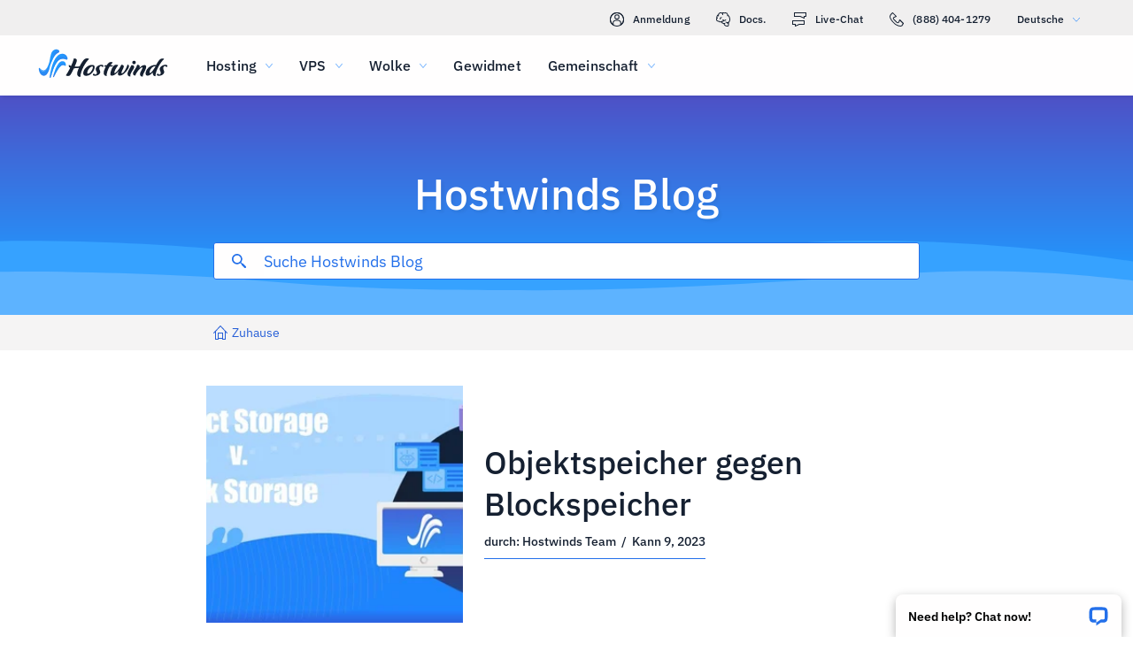

--- FILE ---
content_type: text/html; charset=utf-8
request_url: https://www.hostwinds.de/blog/object-storage-v-block-storage
body_size: 5842
content:
<!DOCTYPE html><html lang="de"><head><meta charset="utf-8"/><meta name="viewport" content="width=device-width, initial-scale=1.0"/><link href="/images/favicon-32x32.png" rel="icon" type="image/png" sizes="32x32"/><link href="/images/apple-touch-icon-180x180.png" rel="apple-touch-icon" sizes="180x180"/><title>Objektspeicher gegen Blockspeicher | Hostwinds</title><link rel="canonical" href="https://www.hostwinds.de/blog/object-storage-v-block-storage"/><meta name="description" content="Objektspeicher und Blockspeicher sind zwei der beliebtesten verfügbaren Speicheroptionen.Während Objektspeicher eine neuere Technologie ist, die in der Popularität in der Popularität gewonnen hat"/><link rel="alternate" hreflang="en" href="https://www.hostwinds.com/blog/object-storage-v-block-storage"/><link rel="alternate" hreflang="zh" href="https://www.hostwinds.cn/blog/object-storage-v-block-storage"/><link rel="alternate" hreflang="de" href="https://www.hostwinds.de/blog/object-storage-v-block-storage"/><link rel="alternate" hreflang="es" href="https://www.hostwinds.es/blog/object-storage-v-block-storage"/><link rel="alternate" hreflang="pt" href="https://www.hostwinds.pt/blog/object-storage-v-block-storage"/><link rel="alternate" hreflang="fr" href="https://www.hostwinds.fr/blog/object-storage-v-block-storage"/><link rel="alternate" hreflang="ru" href="https://www.hostwinds.ru/blog/object-storage-v-block-storage"/><link rel="alternate" hreflang="nl" href="https://www.hostwinds.nl/blog/object-storage-v-block-storage"/><link rel="alternate" hreflang="ko" href="https://www.hostwinds.kr/blog/object-storage-v-block-storage"/><link rel="alternate" hreflang="it" href="https://www.hostwinds.it/blog/object-storage-v-block-storage"/><link rel="alternate" hreflang="ar" href="https://www.hostwinds.ae/blog/object-storage-v-block-storage"/><link rel="alternate" hreflang="x-default" href="https://www.hostwinds.com/blog/object-storage-v-block-storage"/><meta name="twitter:site" content="@hostwinds"/><meta property="og:url" content="https://www.hostwinds.de/blog/object-storage-v-block-storage"/><meta property="og:type" content="article"/><meta property="article:published_time" content="2023-05-09"/><meta property="article:modified_time" content="2023-10-05"/><meta property="article:author" content="Hostwinds Team"/><meta property="og:title" content="Objektspeicher gegen Blockspeicher | Hostwinds"/><meta property="og:description" content="Objektspeicher und Blockspeicher sind zwei der beliebtesten verfügbaren Speicheroptionen.Während Objektspeicher eine neuere Technologie ist, die in der Popularität in der Popularität gewonnen hat"/><meta property="og:image" content="/strapi-images/object_storage_v_block_storage_blog_banner_b4602ee8ed.jpg"/><meta property="og:alt" content="Objektspeicher gegen Blockspeicher Ausgewähltes Bild"/><meta property="og:locale" content="de_DE"/><meta property="og:site_name" content="Hostwinds Blog"/><link rel="preconnect" href="https://hw-images.hostwinds.com" crossorigin="anonymous"/><link rel="dns-prefetch" href="https://hw-images.hostwinds.com" crossorigin="anonymous"/><link rel="alternate" type="application/rss+xml" title="Hostwinds Blog" href="https://www.hostwinds.de/blog/rss.xml"/><link rel="hub" href="https://pubsubhubbub.appspot.com/"/><link rel="self" href="https://www.hostwinds.de/blog/rss.xml"/><meta name="next-head-count" content="32"/><link rel="preload" href="https://www.hostwinds.com/fonts/ibm-plex-sans-latin-400-normal.woff2" media="(min-width: 900px)" as="font" type="font/woff2" crossorigin="anonymous"/><link rel="preload" href="https://www.hostwinds.com/fonts/ibm-plex-sans-latin-500-normal.woff2" media="(min-width: 900px)" as="font" type="font/woff2" crossorigin="anonymous"/><link rel="preload" href="https://www.hostwinds.com/fonts/ibm-plex-sans-latin-600-normal.woff2" media="(min-width: 900px)" as="font" type="font/woff2" crossorigin="anonymous"/><style>embed,img,object,svg,video{max-width:100%}body,html{line-height:normal;margin:0}svg:not(:root){overflow:hidden}</style><link rel="stylesheet" href="/_next/static/css/bef9d22ef45cae9db7d3.css" crossorigin="anonymous" data-n-p/><link rel="stylesheet" href="/_next/static/css/efd15cbe126cdf9a62a8.css" crossorigin="anonymous" data-n-p/><script defer crossorigin="anonymous" noModule src="/_next/static/chunks/polyfills-a40ef1678bae11e696dba45124eadd70.js"></script><script src="/_next/static/chunks/f697a79e627d87de4cfc.js" defer crossorigin="anonymous"></script><script src="/_next/static/chunks/5cc20b9c884e9d000640.js" defer crossorigin="anonymous"></script><script src="/_next/static/chunks/af7444e95ae0655874c4.js" defer crossorigin="anonymous"></script><script src="/_next/static/chunks/8932bf61af5bc44d61fa.js" defer crossorigin="anonymous"></script><script src="/_next/static/qdForzkRIprkYK41j0ELl/_buildManifest.js" defer crossorigin="anonymous"></script><script src="/_next/static/qdForzkRIprkYK41j0ELl/_ssgManifest.js" defer crossorigin="anonymous"></script><script type="application/ld+json">{"@context":"https://schema.org","@type":"Organization","name":"Hostwinds","legalName":"Hostwinds LLC","foundingDate":"2010","url":"https://www.hostwinds.de/","logo":"https://www.hostwinds.de/images/logo-shield.png","address":{"@type":"PostalAddress","streetAddress":"12101 Tukwila International Blvd #320","addressLocality":"Seattle","addressRegion":"Washington","postalCode":"98168","addressCountry":"United States"}}</script><script type="application/ld+json">{"@context":"https://schema.org","@type":"Article","mainEntityOfPage":{"@type":"WebPage","@id":"https://www.hostwinds.de/blog/object-storage-v-block-storage"},"url":"https://www.hostwinds.de/blog/object-storage-v-block-storage","headline":"Objektspeicher gegen Blockspeicher","description":"Hosting -Anbieter müssen zuverlässige und skalierbare Speicherlösungen bereitstellen, die den verschiedenen Speicheranforderungen ihrer Kunden gerecht werden. Objektspeicher und Blockspeicher sind zwei der beliebtesten verfügbaren Speicheroptionen.Während Objektspeicher eine","image":["/strapi-images/object_storage_v_block_storage_blog_banner_b4602ee8ed.jpg"],"datePublished":"2023-05-09","dateModified":"2023-10-05","author":{"@type":"Organization","name":"Hostwinds Team"},"publisher":{"@type":"Organization","name":"Hostwinds","logo":{"@type":"ImageObject","url":"https://www.hostwinds.de/images/logo-shield.png"}},"isAccessibleForFree":true}</script></head><body><div id="__next"><div class="rq"><div class="ani aov rr"><header class="add ade qv"><div class="adg"><div class="ank aqo qw"><div class="ani arz"><a href="https://clients.hostwinds.com/clientarea.php" class="qx"><svg viewBox="0 0 16 16" aria-hidden="true" class="abb"><use xlink:href="/_next/static/images/81a0f40e.svg#e"></use></svg>Anmeldung</a><a href="/product-docs/" class="qx"><svg viewBox="0 0 16 16" aria-hidden="true" class="abb"><use xlink:href="/_next/static/images/81a0f40e.svg#p"></use></svg>Docs.</a><div role="link" tabindex="0" class="qx"><svg viewBox="0 0 16 16" aria-hidden="true" class="abb"><use xlink:href="/_next/static/images/81a0f40e.svg#m"></use></svg>Live-Chat</div><a href="tel:+1-888-404-1279" class="qx"><svg viewBox="0 0 16 16" aria-hidden="true" class="abb"><use xlink:href="/_next/static/images/81a0f40e.svg#f"></use></svg>(888) 404-1279</a><button type="button" tabindex="0" class="aeb acy">Deutsche<svg viewBox="0 0 16 16" aria-hidden="true" class="adc ada abb aar"><use xlink:href="/_next/static/images/81a0f40e.svg#l"></use></svg></button></div></div><div class="ank ra"><div class="ani aov"><a href="/" aria-label="Zuhause" class="qz"><img alt="Wave Blue Lttr Black Transparent Horiz Sm" src="/_next/static/images/9f1b059d4e6d1cb7a03e8d6560dc4f0c.svg" loading="lazy"/></a><button type="button" aria-label="Wechseln Sie das Mobile-Menü" tabindex="0" class="aeb qu adh adm"><span class="adq"><svg viewBox="0 0 28 28" aria-hidden="true" class="abc"><use xlink:href="/_next/static/images/81a0f40e.svg#c"></use></svg></span></button><nav class="rb"><div tabindex="0" class="rd"><div class="rn"><div>Hosting</div><svg viewBox="0 0 16 16" aria-hidden="true" class="rg abb"><use xlink:href="/_next/static/images/81a0f40e.svg#k"></use></svg></div><div class="rk"><a href="/hosting/shared" class="ro">Shared Hosting</a><a href="/hosting/business" class="ro">Business Hosting</a><a href="/hosting/reseller" class="ro">Reseller Hosting</a><a href="/hosting/whitelabel" class="ro">White Label Reseller</a></div></div><div tabindex="0" class="rd"><div class="rn"><div>VPS</div><svg viewBox="0 0 16 16" aria-hidden="true" class="rg abb"><use xlink:href="/_next/static/images/81a0f40e.svg#k"></use></svg></div><div class="rk"><a href="/vps/linux" class="ro">Linux verwaltet</a><a href="/vps/windows" class="ro">Windows verwaltet</a><a href="/vps/unmanaged-linux" class="ro">Linux nicht verwaltet</a><a href="/vps/unmanaged-windows" class="ro">Windows nicht verwaltet</a></div></div><div tabindex="0" class="rd"><div class="rn"><div>Wolke</div><svg viewBox="0 0 16 16" aria-hidden="true" class="rg abb"><use xlink:href="/_next/static/images/81a0f40e.svg#k"></use></svg></div><div class="rk"><a href="/cloud/cloud-servers" class="ro">Cloud-Server</a><a href="/cloud/load-balancers" class="ro">Load Balancer</a><a href="/cloud/block-storage" class="ro">Blockspeicher</a><a href="/cloud/object-storage" class="ro">Objektspeicherung</a></div></div><div class="rd rf"><a href="/dedicated/servers">Gewidmet</a></div><div tabindex="0" class="rd"><div class="rn"><div>Gemeinschaft</div><svg viewBox="0 0 16 16" aria-hidden="true" class="rg abb"><use xlink:href="/_next/static/images/81a0f40e.svg#k"></use></svg></div><div class="rk"><a href="/product-docs/" class="ro">Produktdokumentation</a><a href="/tutorials/" class="ro">Tutorials</a><a href="/blog/" class="ro">Blog</a></div></div><div class="rd rf rj"><a href="https://clients.hostwinds.com/clientarea.php">Einloggen</a></div><div tabindex="0" class="rd rj"><div class="rn"><div>Deutsche</div><svg viewBox="0 0 16 16" aria-hidden="true" class="rg abb"><use xlink:href="/_next/static/images/81a0f40e.svg#k"></use></svg></div><div class="rk"><a href="https://www.hostwinds.com/blog/object-storage-v-block-storage" class="ro">English</a><a href="https://www.hostwinds.cn/blog/object-storage-v-block-storage" class="ro">中文</a><a href="https://www.hostwinds.de/blog/object-storage-v-block-storage" class="ro">Deutsche</a><a href="https://www.hostwinds.es/blog/object-storage-v-block-storage" class="ro">Español</a><a href="https://www.hostwinds.pt/blog/object-storage-v-block-storage" class="ro">Português</a><a href="https://www.hostwinds.fr/blog/object-storage-v-block-storage" class="ro">Français</a><a href="https://www.hostwinds.ru/blog/object-storage-v-block-storage" class="ro">русский</a><a href="https://www.hostwinds.nl/blog/object-storage-v-block-storage" class="ro">Nederlands</a><a href="https://www.hostwinds.kr/blog/object-storage-v-block-storage" class="ro">한국어</a><a href="https://www.hostwinds.it/blog/object-storage-v-block-storage" class="ro">Italiano</a><a href="https://www.hostwinds.ae/blog/object-storage-v-block-storage" class="ro">عربى</a></div></div></nav></div></div></div></header><div class="ank adr"><div class="ani aov"><p class="ads se sy">Hostwinds Blog</p></div><div class="ani aov"><div class="anj adt"><div class="ank adu"><div class="ani aov arn aqw adv"><div class="kx"><div class="kv"><button type="button" aria-label="Suche festschreiben" tabindex="0" class="aeb ld"><span class="le"><svg viewBox="0 0 16 16" aria-hidden="true" class="lf abb"><use xlink:href="/_next/static/images/0c5c4ddb.svg#ao"></use></svg></span></button><div class="ky"><div data-scrollable="false" class="la"><input aria-invalid="false" placeholder="Suche Hostwinds Blog" value type="text" aria-label="Sucheingabe" class="lb"/></div></div><button type="button" aria-label="Suche abbrechen" tabindex="0" class="aeb ld lg"><span class="le"><svg viewBox="0 0 16 16" aria-hidden="true" class="lf abb"><use xlink:href="/_next/static/images/0c5c4ddb.svg#an"></use></svg></span></button></div><div class="lh"><p class="lv sk">Suchergebnisse für:</p><p class="lt sl"></p><div class="ll"><hr class="vw"/></div><div tabindex="0" class="lj"></div></div></div></div></div></div></div></div><div class="ank rv"><div class="ani aov"><div class="anj rw"><div class="ank ry"><div class="ani arn aqw rx"><div class="rs"><a href="/blog/" class="sa"><svg viewBox="0 0 16 16" aria-hidden="true" class="abb"><use xlink:href="/_next/static/images/a4ca8370.svg#ap"></use></svg><p class="rt sl">Zuhause</p></a></div></div></div></div></div></div><div class="rz"><div class="anj"><div class="ank tn"><div class="ani aov aqy aqw tl"><img alt="Objektspeicher gegen Blockspeicher Ausgewähltes Bild" src="https://hw-images.hostwinds.com/cdn-cgi/image/height=250%2cfit=contain%2cf=auto/strapi-images/object_storage_v_block_storage_blog_banner_b4602ee8ed.jpg" srcset="https://hw-images.hostwinds.com/cdn-cgi/image/height=250%2cfit=contain%2cf=auto%2cwidth=320%2cq=50/strapi-images/object_storage_v_block_storage_blog_banner_b4602ee8ed.jpg 320w,https://hw-images.hostwinds.com/cdn-cgi/image/height=250%2cfit=contain%2cf=auto%2cwidth=480%2cq=75/strapi-images/object_storage_v_block_storage_blog_banner_b4602ee8ed.jpg 480w,https://hw-images.hostwinds.com/cdn-cgi/image/height=250%2cfit=contain%2cf=auto%2cwidth=640%2cq=85/strapi-images/object_storage_v_block_storage_blog_banner_b4602ee8ed.jpg 640w,https://hw-images.hostwinds.com/cdn-cgi/image/height=250%2cfit=contain%2cf=auto%2cwidth=1280%2cq=85/strapi-images/object_storage_v_block_storage_blog_banner_b4602ee8ed.jpg 1280w" sizes="(max-width: 900px) 50vw, 100vw" class="tm"/></div><div class="ani aov are tq tt"><h1 class="tr sf">Objektspeicher gegen Blockspeicher</h1><div class="ts"><h2 class="sl">durch: Hostwinds Team  /  Kann 9, 2023</h2><hr class="vw"/></div></div></div><div class="ank"><div class="ani aov ark aqw"><div style="overflow-x:auto;overflow-y:hidden;" class="ud"><p>Hosting -Anbieter müssen zuverlässige und skalierbare Speicherlösungen bereitstellen, die den verschiedenen Speicheranforderungen ihrer Kunden gerecht werden. </p><p>Objektspeicher und Blockspeicher sind zwei der beliebtesten verfügbaren Speicheroptionen.Während Objektspeicher eine neuere Technologie ist, die in den letzten Jahren an Popularität gewonnen hat, ist Blockspeicher seit mehreren Jahrzehnten eine der häufigsten Webhosting -Speichermethoden für Webhosting geblieben.</p><p>Schauen wir uns diese beiden beliebten Datenspeichertechnologien an und sehen, welche für Ihre Webhosting -Anforderungen am besten geeignet sind. </p><h2>Was ist Objektspeicherung?</h2><p>Objektbasiertes Speicher ist eine Speichermethode, bei der Daten als diskrete, unveränderliche Objekte gespeichert werden, die jeweils eindeutiger Bezeichner haben.Objekte können unterschiedliche Größen haben, von Kilobytes bis zu Terabyte, und können über eine Web -Dienste -API zugegriffen werden. </p><p>Die Objektspeicherung wird üblicherweise für langfristige, groß angelegte Speicheranforderungen wie Backups, Archive und Inhaltsverteilung verwendet.</p><p>Es ist sehr langlebig, wobei mehrere Kopien jedes Objekts über verschiedene Knoten gespeichert sind und eine hohe Datenverfügbarkeit und den Schutz vor Datenverlust bieten. </p><p><a href="https://www.hostwinds.com/cloud/object-storage">Objektspeicher</a> ist auch eine großartige Option für die Skalierbarkeit, da sie massive Datenmengen schnell und effizient speichern und abrufen können. </p><p>Der Objektspeicher liefert jedoch möglicherweise nicht die gleiche Leistungsstufe wie Blockspeicher, insbesondere für kleinere Objekte, und kann komplexer zu verwalten sein.</p><h2>Was sind "Objekte" im Objektspeicher?</h2><p>Wenn gesagt wird, dass Objektspeicher Daten als Objekte speichert, bedeutet dies, dass die Daten als einzelne Einheiten gespeichert werden, die als Objekte bezeichnet werden und von denen jeder eine eindeutige Bezeichnung oder ein eindeutiger Kenner oder Schlüssel zugewiesen wird.Diese Objekte können von jeder Größe von einigen Kilobyten bis zu mehreren Terabyte reichen und nicht nur die Daten selbst, sondern auch Metadaten und andere Informationen über das Objekt einschließen.</p><p>Wenn Sie beispielsweise eine große Videodatei haben, die Sie in einem Objektspeichersystem speichern möchten, wird die Datei als einzelnes Objekt mit einer eigenen eindeutigen Kennung behandelt.Das System würde dieses Objekt dann auf mehreren Servern mit jeweils eine eigene Kopie des Objekts speichern, um Redundanz und hohe Verfügbarkeit zu gewährleisten.</p><h2>Vorteile des Objektspeichers</h2><p><strong>Skalierbarkeit:</strong> Die Objektspeicherung kann skaliert werden, um Petabyte oder sogar Datenverteidiger aufzunehmen.Es ist so konzipiert, dass es in verteilten Umgebungen funktioniert, was bedeutet, dass es horizontal über mehrere Knoten skaliert werden kann.</p><p><strong>Datendauer:</strong> Der Objektspeicher ist sehr langlebig und mehrere Kopien jedes Objekts über verschiedene Knoten gespeichert.Wenn ein Knoten fehlschlägt, sind die Daten weiterhin auf einem anderen Knoten verfügbar.</p><p><strong>Barrierefreiheit:</strong> Die Speicherung von Objekten kann von überall mit einer Internetverbindung zugegriffen werden, was es zu einer idealen Lösung für Unternehmen mit verteilten Belegschaft macht.</p><h2>Anwendungsfälle für den Objektspeicher</h2><p><strong>Wolkenspeicher</strong>: Objektspeicher wird üblicherweise für Cloud -Speicherlösungen wie Amazon S3 und Google Cloud Storage verwendet.</p><p><strong>Backup und Archivierung:</strong> Die Objektspeicherung ist ideal für die langfristige Sicherung und die Archivierung von Daten, da sie für Haltbarkeit und Skalierbarkeit ausgelegt sind.</p><h2>Was ist Blockspeicher?</h2><p>Der Blockspeicher ist eine Speichermethode, bei der Daten in Blöcken festgelegt sind, auf die direkt vom Host-System zugegriffen werden kann.Jedem Block wird eine eindeutige Adresse zugewiesen, sodass er leicht lokalisiert und abgerufen werden kann. </p><p>Der Blockspeicher wird üblicherweise für Hochleistungsanwendungen wie Datenbanken, virtuelle Maschinen und Dateisysteme verwendet.</p><p>Es bietet in der Regel eine geringe Latenz- und schnelle Lese-/Schreibgeschwindigkeiten, sodass es ideal für Anwendungen ist, für die Hochleistungsdatenzugriff erforderlich ist. </p><p><a href="https://www.hostwinds.com/cloud/block-storage">Blockspeicher</a> kann auch eine hohe Datenverfügbarkeit durch die Verwendung von RAID oder anderen Redundanzlösungen bieten.</p><p>Der Blockspeicher kann jedoch eine Herausforderung sein, insbesondere beim Verwalten von Daten über mehrere Knoten hinweg zu handeln.</p><h2>Was sind "Blöcke" im Blockspeicher?</h2><p>Wenn wir sagen, dass Blockspeicher Daten in "Fixgröße Blöcken" speichert, meinen wir, dass die Daten in Stücke einer vorgegebenen Größe unterteilt sind, die typischerweise von einigen Kilobyten bis zu mehreren Megabyten reichen.Diese Blöcke werden eine eindeutige Kennung zugewiesen, mit der sie vom Host -System gefunden und zugegriffen werden können.</p><p>Nehmen wir beispielsweise an, Sie haben eine Datei mit einer Größe von 10 Megabyten und möchten sie auf einem Blockspeichersystem speichern.Die Datei würde in kleinere Blöcke unterteilt, jeweils eine feste Größe, z. B. 1 Megabyte.Das System würde dann jedem Block eine eindeutige Bezeichnung zuweisen, sodass sie sich einzeln befinden und zugreifen können.</p><h2>Vorteile des Blockspeichers</h2><p><strong>Leistung:</strong> Der Blockspeicher bietet leistungsstarke Speicher mit geringer Latenz und schnellen Lese-/Schreibgeschwindigkeiten.Es wird üblicherweise für Datenbanken und andere Hochleistungsanwendungen verwendet.</p><p><strong>Flexibilität:</strong> Der Blockspeicher ist flexibel und kann für eine Vielzahl von Speicheranforderungen verwendet werden, einschließlich virtueller Maschinen und Datenbanken.</p><h2>Anwendungsfälle für den Blockspeicher</h2><p><strong>Datenbanken:</strong> Der Blockspeicher wird üblicherweise für Datenbanken verwendet, da er einen Hochleistungsspeicher mit geringer Latenz- und Schnelllese-/Schreibgeschwindigkeiten bietet.</p><p><strong>Virtuelle Maschinen:</strong> Der Blockspeicher wird auch häufig für virtuelle Maschinen verwendet, da er die Flexibilität für die Größe der Größe und Verschieben von virtuellen Maschinen über verschiedene Hosts bietet.</p><h2>Hauptunterschiede zwischen Blockspeicher und Objektspeicher</h2><p>Nachdem wir diese Art von Datenspeicher auf individueller Ebene verstehen, schauen wir uns an, wie sie sich gegenseitig stapeln. </p><h4><strong>Datenspeicher:</strong></h4><ul><li>Objektspeicher speichert Daten als Objekte</li><li>Blockspeicher speichert Daten als Blöcke mit fester Größe</li></ul><h4><br/><strong>Datenzugriff:</strong></h4><ul><li>Objektspeicher verwendet eine eindeutige Kennung, um auf jedes Objekt zuzugreifen </li><li>Blockspeicher verwendet eine Blockkennung.</li></ul><h4><br/><strong>Kosten:</strong>  </h4><ul><li>Der Objektspeicher ist in der Regel günstiger als Blockspeicher, da die Warenhardware verwendet wird und horizontal über mehrere Knoten skaliert werden kann. </li><li>Der Blockspeicher kann teurer sein, da er in der Regel Hardware mit höherer Leistung verwendet.</li></ul><h4><br/><strong>Leistung:</strong>  </h4><ul><li>Die Objektspeicherung ist für Haltbarkeit und Skalierbarkeit ausgelegt, die zu einer geringeren Leistung führen können.</li><li>Der Blockspeicher bietet eine höhere Leistung mit geringerer Latenz- und schnellerer Lese-/Schreibgeschwindigkeiten. </li></ul><h4><br/><strong>Skalierbarkeit:</strong>  </h4><ul><li>Die Objektspeicherung ist sehr skalierbar und kann Petabyte oder sogar Datenverteidiger aufnehmen. </li><li>Der Blockspeicher ist in der Regel weniger skalierbar und kann im Maßstab schwieriger zu verwalten sein.</li></ul><h4><br/><strong>Datendauer:</strong>  </h4><ul><li>Der Objektspeicher ist sehr langlebig und mehrere Kopien jedes Objekts über verschiedene Knoten gespeichert. </li><li>Die Blockspeicherung ist weniger langlebig, da er typischerweise auf RAID oder anderen Redundanzlösungen stützt, um sich vor Datenverlust zu schützen.</li></ul><h4><br/><strong>Barrierefreiheit</strong>: </h4><ul><li>Die Speicherung von Objekten kann von überall mit einer Internetverbindung zugegriffen werden, was es zu einer idealen Lösung für Unternehmen mit verteilten Belegschaft macht. </li><li>Auf den Blockspeicher wird normalerweise direkt vom Host zugegriffen und benötigt möglicherweise eine zusätzliche Infrastruktur, um den Remote -Zugriff zu ermöglichen.</li></ul><h2>Welche Art von Datenspeicher ist am besten?</h2><p>Sowohl Objektspeicher als auch Blockspeicher haben ihre Stärken und Schwächen, und die Auswahl zwischen ihnen hängt letztendlich von den spezifischen Speicheranforderungen Ihres Unternehmens ab. </p><p>Die Objektspeicherung ist ideal für großflächige, langfristige Speicheranforderungen, die eine hohe Haltbarkeit und Skalierbarkeit erfordern. </p><p>Der Blockspeicher eignet sich am besten für leistungsstarke Anwendungen wie Datenbanken und virtuelle Maschinen, die eine geringe Latenz- und schnelle Lese-/Schreibgeschwindigkeiten erfordern.</p><p>Da die Nachfrage nach Cloud-basierten Speicherlösungen weiter wächst, müssen die Hosting-Anbieter eine Reihe von Speicheroptionen anbieten, um die unterschiedlichen Anforderungen ihrer Kunden zu erfüllen. </p><p>Durch das Verständnis der Unterschiede zwischen Objektspeicher und Blockspeicher können Unternehmen fundierte Entscheidungen darüber treffen, welche Speicherlösung für ihren spezifischen Anwendungsfall am besten geeignet ist.</p><h2>In Verbindung stehende Artikel:</h2><ul><li><a href="https://www.hostwinds.com/blog/hdd-vs-ssd-choosing-the-right-drive-for-your-hosting-needs">HDD VS SSD: Wählen Sie das richtige Laufwerk für Ihre Hosting -Anforderungen aus</a></li><li><a href="https://www.hostwinds.com/blog/importance-of-data-backup-and-recovery">Bedeutung der Datensicherung und Wiederherstellung</a></li><li><a href="https://www.hostwinds.com/blog/understanding-raid-redundant-array-of-independent-disks">RAID verstehen: redundante Reihe von unabhängigen Scheiben</a></li><li><a href="https://www.hostwinds.com/blog/backups-vs-snapshots-vs-replication-whats-better">Backups gegen Snapshots gegen Replikation</a></li></ul></div></div><div class="ani aov arn aqw"><p class="uf sl">Geschrieben von Hostwinds Team  /  Kann 9, 2023</p><div class="sz"><button type="button" aria-label="Auf teilen X" tabindex="0" class="aeb yc yt yx ye"><span class="yw"><span class="yn"><svg viewBox="0 0 16 16" aria-hidden="true" class="abb"><use xlink:href="/_next/static/images/65140a06.svg#q"></use></svg></span><span>Aktie</span></span></button><button type="button" aria-label="Auf teilen LinkedIn" tabindex="0" class="aeb yc yt yx ye"><span class="yw"><span class="yn"><svg viewBox="0 0 16 16" aria-hidden="true" class="abb"><use xlink:href="/_next/static/images/1fd4ef06.svg#aq"></use></svg></span><span>Aktie</span></span></button><button type="button" aria-label="Auf teilen Facebook" tabindex="0" class="aeb yc yt yx ye"><span class="yw"><span class="yn"><svg viewBox="0 0 16 16" aria-hidden="true" class="abb"><use xlink:href="/_next/static/images/65140a06.svg#s"></use></svg></span><span>Aktie</span></span></button><button type="button" tabindex="0" class="aeb yc yt yx ye"><span class="yw"><span class="yn"><svg viewBox="0 0 16 16" aria-hidden="true" class="abb"><use xlink:href="/_next/static/images/1fd4ef06.svg#ar"></use></svg></span>Kopieren URL</span></button></div></div></div></div></div></div></div></div><script id="__NEXT_DATA__" type="application/json" crossorigin="anonymous">{"props":{"pageProps":{"title":"Objektspeicher gegen Blockspeicher","content": "","slug":"object-storage-v-block-storage","description":"Objektspeicher und Blockspeicher sind zwei der beliebtesten verfügbaren Speicheroptionen.Während Objektspeicher eine neuere Technologie ist, die in der Popularität in der Popularität gewonnen hat","created_at":"Kann 9, 2023","updated_at":"Oktober 5, 2023","author":"Hostwinds Team","featured_image":"/strapi-images/object_storage_v_block_storage_blog_banner_b4602ee8ed.jpg","url":"/blog/object-storage-v-block-storage","excerpt":"Hosting -Anbieter müssen zuverlässige und skalierbare Speicherlösungen bereitstellen, die den verschiedenen Speicheranforderungen ihrer Kunden gerecht werden. Objektspeicher und Blockspeicher sind zwei der beliebtesten verfügbaren Speicheroptionen.Während Objektspeicher eine","createdAtISO":"2023-05-09","updatedAtISO":"2023-10-05","searchInformation":{"index":"blog_de","appId":"9DKX72O0IR","searchKey":"5f228af2c4b1e05b2a39f7edcfc8379d"}},"__N_SSG":true},"page":"/blog/[slug]","query":{"slug":"object-storage-v-block-storage"},"buildId":"qdForzkRIprkYK41j0ELl","isFallback":false,"gsp":true,"scriptLoader":[]}</script></body></html>

--- FILE ---
content_type: text/css; charset=utf-8
request_url: https://www.hostwinds.de/_next/static/css/efd15cbe126cdf9a62a8.css
body_size: 2392
content:
.agl{display:inline-block;animation:agm 1.4s linear infinite}.agl.agn{color:#3d38bb}.agl.ago{color:#1e84fe}.agl.agp{color:#36a2ff}.agl.agq{color:#1ea237}.agl svg{display:block;stroke:currentColor;animation:agr 1.4s ease-in-out infinite;stroke-dasharray:80px,200px;stroke-dashoffset:0}@keyframes agm{0%{transform-origin:50% 50%}to{transform:rotate(1turn)}}@keyframes agr{0%{stroke-dasharray:1px,200px;stroke-dashoffset:0}50%{stroke-dasharray:100px,200px;stroke-dashoffset:-15px}to{stroke-dasharray:100px,200px;stroke-dashoffset:-125px}}.ags{height:.25rem;overflow:hidden;position:relative;width:100%;display:inline-block}.ags.agn{background-color:#0027a6}.ags.ago{background-color:#283db7}.ags.agp{background-color:#36a2ff}.ags.agq{background-color:#007f1f}.agt{top:0;left:0;width:100%;bottom:0;position:absolute;transition:transform .2s linear;transform-origin:left;display:block}.agt.agn{background-color:#8e7cdb}.agt.ago{background-color:#1e84fe}.agt.agp{background-color:#36a2ff}.agt.agq{background-color:#72c97a}.agu{animation:agv 2.1s cubic-bezier(.65,.815,.735,.395) infinite}.agu,.agw{width:auto}.agw{animation:agx 2.1s cubic-bezier(.165,.84,.44,1) 1.15s infinite}@keyframes agv{0%{left:-35%;right:100%}60%{left:100%;right:-90%}to{left:100%;right:-90%}}@keyframes agx{0%{left:-200%;right:100%}60%{left:107%;right:-8%}to{left:107%;right:-8%}}.agy{min-height:3.4375rem}.yc{padding:0 .625rem;min-width:4rem;transition:background-color .25s cubic-bezier(.4,0,.2,1) 0ms,box-shadow .25s cubic-bezier(.4,0,.2,1) 0ms,border .25s cubic-bezier(.4,0,.2,1) 0ms;font-size:.875rem;font-weight:600;line-height:1.05rem;border-radius:3px;box-sizing:border-box}.yc:focus{outline:.125rem solid #000}@supports selector(:focus-visible){.yc:focus{outline:0}.yc:focus-visible{outline:.25rem solid #000;outline-offset:-.125rem}}.yc.yd{min-height:1.875rem}.yc.ye{min-height:2.25rem}.yc.yf{min-height:2.8125rem}.yc.yg{min-height:3.4375rem}.yc.yg,.yc.yh{font-size:1.125rem}.yc.yh,.yc.yi{font-weight:500}.yc.yi{font-size:1rem}.yc.yj{padding:0 2rem}.yc.yk{padding:0 1rem}.yl{box-shadow:.1875rem .1875rem .1875rem rgba(21,32,49,.05)}.ym{width:100%}.yn,.yo{display:inherit}.yn>svg,.yo>svg{color:inherit;width:1.25rem;height:1.25rem}.yn.yp>svg,.yo.yp>svg{color:#152031}.yn.yq>svg,.yo.yq>svg{color:#62b3fd}.yn.yr>svg,.yo.yr>svg{color:#ff7107}.yn.ys>svg,.yo.ys>svg{color:#d60000}.yn.yt>svg,.yo.yt>svg{color:#2470ea}.yn.yu>svg,.yo.yu>svg{color:#1ea237}.yc.yd svg,.yn.yv svg,.yv{width:1rem;height:1rem}.yn{margin-right:.625rem}.yo{margin-left:.625rem}.yw{width:100%;display:inherit;align-items:inherit;justify-content:inherit;padding-bottom:.625rem;padding-top:.625rem;text-align:center}.yc.yd .yw,.yc.ye .yw{padding-top:0;padding-bottom:0}.yx{background-color:#fffefe}.yx.yt{color:#2470ea;border:1px solid #2470ea}.yx.yy{color:#745fd3;border:1px solid #745fd3}.yx.yu{color:#1ea237;border:1px solid #1ea237}.yx.yp{color:#152031;border:1px solid #152031}.yx.yr{color:#ffa00a;border:1px solid #ffa00a}.yx.ys{color:#e80505;border:1px solid #e80505}.yx.yz{color:#929191;border:1px solid #929191}.yx:active,.yx:hover,.za{color:#fffefe;border:1px solid transparent}.yx:active svg,.yx:hover svg,.za svg{color:#fffefe}.yx:active.yt,.yx:hover.yt,.za.yt{background-color:#2470ea}.yx:active.yy,.yx:hover.yy,.za.yy{background-color:#745fd3}.yx:active.yu,.yx:hover.yu,.za.yu{background-color:#1ea237}.yx:active.yp,.yx:hover.yp,.za.yp{background-color:#152031}.yx:active.yr,.yx:hover.yr,.za.yr{background-color:#ffa00a}.yx:active.ys,.yx:hover.ys,.za.ys{background-color:#e80505}.yx:active.zb,.yx:hover.zb,.za.zb{color:#152031;background-color:#fffefe}.yx:active.yz,.yx:hover.yz,.za.yz{color:#fffefe;box-shadow:none;background-color:#929191}.za:hover:not(.yz).yt{background-color:#1e84fe}.za:hover:not(.yz).yy{background-color:#8e7cdb}.za:hover:not(.yz).yu{background-color:#2eb143}.za:hover:not(.yz).zb{border:1px solid #152031}.za:hover:not(.yz).ys{background-color:#f80008}.yz{pointer-events:none}.sz{padding-bottom:1rem}.sz button{margin-top:1.25rem;margin-right:1.25rem}@media(max-width:899.5px){.sz button{margin-top:.625rem;margin-right:.625rem}.sz button:not(:last-of-type) span span:first-of-type{margin-right:0}.sz button:not(:last-of-type) span span:nth-of-type(2){display:none}}.sz .ta,.sz .ta:hover{border:none;background-color:#1ea237;color:#fffefe}@media(max-width:899.5px){.sz{padding-bottom:.25rem}}.vw{margin:.625rem 0;flex-shrink:0;border:none;border-bottom:1px solid #d9d8d8;box-sizing:border-box;width:100%}.vx{margin:0}.adr{background-repeat:no-repeat;background-size:cover;margin-top:6.75rem;background-position:50%;background-image:url(/_next/static/media/a1ec604d.svg)}@media(min-width:1920px){.adr{background-image:url(/_next/static/media/d66268df.svg);background-position:50%}}@media(max-width:1650px){.adr{background-image:url(/_next/static/media/f57e62da.svg);background-position:100%}}@media(max-width:899.5px){.adr{margin-top:4.25rem;background:linear-gradient(-45deg,#3d38bb,#1e84fe);background-size:200% 200%;color:#fffefe}}.ads{font-weight:500;margin-top:5rem;color:#fffefe;text-align:center;text-shadow:.1875rem .1875rem .1875rem rgba(21,32,49,.05)}@media(max-width:899.5px){.ads{font-size:2rem;margin-top:1.25rem}}.adt{padding-top:0;padding-bottom:0;margin-bottom:2.5rem;justify-content:center;display:flex}.adu{width:100%}@media(max-width:899.5px){.adv{padding-left:0;padding-right:0}}@media(min-width:1920px){.adt{margin-top:1rem}}@media(max-width:899.5px){.adt{margin-top:0;margin-bottom:0}}.kv{height:2.625rem;position:relative;display:flex;align-items:center;width:100%;border-radius:3px;border:1px solid #2470ea;background-color:#fffefe;box-sizing:border-box}.kv.kw{z-index:2}.kx{width:100%;position:relative}.ky,.kz{width:100%;display:none}@media(max-width:899.5px){.kz{display:flex}}@media(min-width:899.5px){.ky{display:flex}}.la{position:relative;cursor:text;display:inline-flex;box-sizing:border-box;align-items:center}.la,.lb{width:100%}.lb{font-weight:400;font-size:1.125rem;color:#2470ea;border:0;margin:0;display:block;padding:.3125rem 0;min-width:0;box-sizing:content-box;letter-spacing:inherit;-webkit-tap-highlight-color:rgba(0,0,0,0);-moz-appearance:textfield;-webkit-appearance:textfield}.lb::placeholder{color:currentColor;opacity:1}.lb::-webkit-input-placeholder{color:currentColor;opacity:1}.lb::-moz-placeholder{color:currentColor;opacity:1}.lb:-ms-input-placeholder{color:currentColor;opacity:1}.lb::-ms-input-placeholder{color:currentColor;opacity:1}.lb:focus{outline:0}.lb:invalid{box-shadow:none}.lb::-webkit-search-decoration{-webkit-appearance:none}.lb::-ms-clear{display:none}@media(max-width:899.5px){.lb{font-size:.875rem;color:#152031}.lc{font-size:1rem}}.ld{flex:0 0 auto;padding:0 .625rem;text-align:center;transform:scale(1);color:#2470ea;height:100%}.ld,.ld svg{overflow:visible}@media(max-width:899.5px){.ld{color:#152031}}.le{width:100%}.le,.lf{display:flex;align-items:inherit;justify-content:inherit}.lf{z-index:1;flex:0 0 auto;padding:0 .625rem;overflow:visible;text-align:center;transform:scale(1);color:#2470ea;width:1rem}@media(max-width:899.5px){.lf{color:#152031}}.lg{display:none;transform:scale(0)}.lg>.lf{opacity:0}.lh{position:absolute;top:-1.25rem;left:-1.25rem;padding-top:5.125rem;padding-left:1.25rem;width:calc(100% + 1.25rem);z-index:1;max-height:calc(100vh - 25rem);box-shadow:.1875rem .1875rem .1875rem rgba(21,32,49,.05);background-color:#fffefe;display:none;flex-direction:column}.lh.kw{display:flex;border-radius:3px;border:1px solid #152031;padding-bottom:.625rem}.lh.li{display:none}@media(max-width:899.5px){.lh{max-height:100vh}}.lj{flex-direction:column;overflow-x:hidden;overflow-y:auto;text-align:justify;width:100%}.lj p{line-height:1.64}.lk{width:100%;padding-top:.625rem;box-sizing:border-box;text-align:left}.ll hr{margin-top:0;padding-right:1.25rem;width:calc(100% - 1.25rem)}.lm,.ln{padding-top:.625rem}.ln{display:-webkit-box;-webkit-box-orient:vertical;overflow:hidden;text-overflow:ellipsis}.ln.lo{margin-right:.9375rem;-webkit-line-clamp:2}@media(max-width:899.5px){.ln.lo{-webkit-line-clamp:3}}.lp{text-decoration:none;box-sizing:border-box}.lq{color:#2470ea}.lr hr{padding-right:1.25rem;width:calc(100% - 1.25rem)}.ls{color:#2470ea}.lt{word-break:break-all;margin-right:1.25rem}@media(max-width:899.5px){.lh{top:-.625rem;padding-top:3.875rem}.lu{font-size:1rem}.lt,.lv{font-size:.875rem}.lk{padding-top:0}}.aei{z-index:2147483639;position:fixed;overflow:hidden;visibility:visible;height:3.9375rem;width:17.5625rem;cursor:pointer}.aei,.aej{bottom:0;right:0}.aej{max-width:100%;position:absolute;align-items:flex-end;padding:.8rem .8rem 0;box-sizing:border-box;justify-content:flex-end}.aej,.aek{width:100%;display:flex}.aek{flex-direction:column;min-width:0}.ael{box-shadow:0 .25rem .75rem rgba(0,0,0,.3);background:#fffefe;border-radius:8px 8px 0 0;display:flex;padding:0 .9em;align-items:center;position:relative;width:100%;box-sizing:border-box;color:#000}.aem{margin:1em .25rem 1em 0;flex-grow:1;font-weight:600;font-size:.9em;white-space:nowrap;overflow:hidden;text-overflow:ellipsis}.aen{-webkit-appearance:none;-moz-appearance:none;appearance:none;background:transparent;border:0;display:inline-block;margin:0;color:inherit;padding:0;border-radius:6px}.aeo{position:relative;display:flex;width:1.5rem;height:1.5rem;align-items:center;justify-content:center;transform:scale(1)}.aep{display:inline-block;flex-shrink:0;width:1em;height:1em;font-size:1.5rem;-webkit-user-select:none;user-select:none;fill:currentColor}.rq{overflow:hidden;display:block;position:relative}.rr{margin:0;padding:0}.rs a{display:flex;align-items:center;max-width:max-content;text-decoration:none}.rs a svg,.rt{color:#265ed7}.rt{margin-left:.3125rem;font-weight:400}.ru{text-decoration:none;color:#265ed7;margin-left:1.25rem}.ru:hover{color:#1e84fe}.rv{background-color:#f5f4f4;width:calc(100% + 1.5rem);margin-bottom:.625rem}.rv>div{margin-bottom:0}@media(max-width:899.5px){.rv{display:none}}.rw{padding-top:0;padding-bottom:0}.rw,.rx{height:2.5rem}.rx{display:flex;align-items:center}.ry{margin-left:0;margin-right:0}.rz{margin-top:1rem}@media(max-width:899.5px){.rz{padding:0;min-height:60vh}}.sa:hover *{color:#1e84fe}.tl{height:16.75rem;overflow:hidden}@media(max-width:899.5px){.tl{height:15.625rem}}.tm{min-width:100%;min-height:100%;-o-object-fit:cover;object-fit:cover}.tn{position:relative}.to:not(.tp) .tq{display:flex;flex-direction:column;justify-content:center;align-items:flex-start;flex-wrap:wrap}.tr{font-size:2.25rem}@media(max-width:899.5px){.tr{position:absolute;display:flex;justify-content:center;top:2.5rem;left:0;width:calc(100% - 1rem);background-color:#fffefe;box-shadow:.1875rem .1875rem .1875rem rgba(21,32,49,.05);text-align:center;font-size:2rem;padding:0;margin-left:.5rem}}.ts{display:inline-block;padding-top:.625rem}.ts hr{border-bottom:1px solid #2470ea}@media(max-width:899.5px){.ts{padding-top:.625rem}}.tp .ts{width:36%;float:right;padding-bottom:1.25rem}@media(max-width:899.5px){.tp .ts{width:auto;padding:0}}.tp .tl{height:26rem}@media(max-width:899.5px){.tp .tq{display:flex;flex-direction:column;justify-content:center;align-items:flex-start;flex-wrap:wrap}}.tp .tr{padding-top:1.25rem}@media(min-width:899.5px){.tt{align-self:center}}.ud{padding-top:1.25rem;line-height:normal;color:#152031}.ud h2{font-weight:500;font-size:2rem}@media(max-width:899.5px){.ud h2{font-size:1.125rem}}.ud h3{font-weight:500;font-size:1.75rem}@media(max-width:899.5px){.ud h3{font-size:1.125rem}}.ud h4{font-weight:500;font-size:1.5rem}@media(max-width:899.5px){.ud h4{font-size:1.125rem}}.ud h5{font-weight:500;font-size:1.25rem}@media(max-width:899.5px){.ud h5{font-size:1.125rem}}.ud h6{font-weight:500;font-size:1.25rem}.ud h6.ue{margin-bottom:.625rem}@media(max-width:899.5px){.ud h6{font-size:1.125rem}}.ud p{font-weight:400;font-size:1rem;line-height:1.64}.ud img{max-width:100%;height:auto;display:block}.ud pre{overflow-x:auto;background-color:#f0efef;padding:.625rem}.ud a{color:#283db7;text-decoration:none}.ud p:last-child{margin-bottom:0}.ud ol,.ud ul{line-height:1.64}@media(max-width:899.5px){.ud{padding-top:0}}.uf{display:inline-block;font-size:1rem;padding-top:1rem}@media(max-width:899.5px){.uf{padding-top:.25rem}}

--- FILE ---
content_type: text/javascript; charset=utf-8
request_url: https://www.hostwinds.de/_next/static/qdForzkRIprkYK41j0ELl/_buildManifest.js
body_size: 1656
content:
self.__BUILD_MANIFEST=function(s,c,a,e,t,d,i,r){return{__rewrites:{beforeFiles:[],afterFiles:[],fallback:[]},"/":[s,c,a,e,"static/css/e9b1d21019a2b18b0d93.css","static/chunks/c6ab558aeb9de6001adb.js"],"/404":[s,c,a,e,t,"static/chunks/392f65dbf0e17dfd6a33.js"],"/410":[s,c,a,e,t,"static/chunks/b32a842ad22c2dfa500d.js"],"/_error":[s,c,a,e,t,"static/chunks/044e936e49f56e8f24de.js"],"/affiliate-program":[s,c,a,e,"static/css/bb53152639f30328619b.css","static/chunks/1a16386294ea65c10d42.js"],"/apps/CPVLab-hosting":[s,c,a,e,"static/css/72386068037b60df36af.css","static/chunks/de4850bc8061a475eb00.js"],"/apps/amazovps":[s,c,a,e,"static/css/0b460554060798a13719.css","static/chunks/5f39ab10f34b941a7f1d.js"],"/apps/ecommerce":[s,c,a,e,"static/css/17451cf0a4f5d726eab9.css","static/chunks/50f7000efce66589befc.js"],"/apps/prosper202":[s,c,a,e,"static/css/c90c064861b44f243e4c.css","static/chunks/8229e4a244b603e64e09.js"],"/apps/vbulletin":[s,c,a,e,"static/css/822ba7511dfa1789f1f8.css","static/chunks/1a1ce26b14051a1e66bb.js"],"/blog":[s,c,a,e,i,"static/chunks/917adcaa70e1effe878c.js"],"/blog/404":[s,c,a,e,"static/css/52f4c5e5533023a84e22.css","static/chunks/d8ca5ab4bff11df23dcc.js"],"/blog/410":[s,c,a,e,"static/css/f1e6c4e1507537e599c8.css","static/chunks/0f7dccc69ad74871fdcc.js"],"/blog/page/[page]":[s,c,a,e,i,"static/chunks/df22945fc84e4d03e268.js"],"/blog/[slug]":[s,c,a,e,"static/css/efd15cbe126cdf9a62a8.css","static/chunks/8932bf61af5bc44d61fa.js"],"/cloud/block-storage":[s,c,a,e,"static/css/3dc535d686d1aca81405.css","static/chunks/c3926de562ec40cd8e61.js"],"/cloud/cloud-servers":[s,c,a,e,"static/css/a034deeccd34cb9b5a0a.css","static/chunks/98bed844b5468991b19d.js"],"/cloud/load-balancers":[s,c,a,e,"static/css/71a921db984aa222952d.css","static/chunks/2d522e72db17a29f057b.js"],"/cloud/object-storage":[s,c,a,e,"static/css/b5c621c04a4f9db80999.css","static/chunks/ebff2c3d5728422fc7f2.js"],"/company/datacenters":[s,c,a,e,"static/css/23c6d2700d81a5a3de66.css","static/chunks/1593f16f34020060763c.js"],"/company/overview":[s,c,a,e,"static/css/1980eab94a4a26324405.css","static/chunks/ff3a853127b0b6ee869a.js"],"/company/press":[s,c,a,e,"static/css/94c060497a28ecffea3d.css","static/chunks/1b4d5c702f9f6e4a8050.js"],"/dedicated/servers":[s,c,a,e,"static/css/12f41e909042e666d9cb.css","static/chunks/f60730760c94e0c28fa4.js"],"/error-pages/400":[s,c,a,e,t,"static/chunks/f56d8332c9dc7f6a5353.js"],"/error-pages/401":[s,c,a,e,t,"static/chunks/ac1cc45bbd91526da236.js"],"/error-pages/403":[s,c,a,e,t,"static/chunks/df984d16277dcedbe562.js"],"/error-pages/404":[s,c,a,e,t,"static/chunks/67cbc85e0c14b1ade508.js"],"/error-pages/405":[s,c,a,e,t,"static/chunks/97855a91045a555ea950.js"],"/error-pages/407":[s,c,a,e,t,"static/chunks/d550dd0d741d45ced211.js"],"/error-pages/500":[s,c,a,e,t,"static/chunks/07903ed6fe085c78703e.js"],"/error-pages/501":[s,c,a,e,t,"static/chunks/54dc2c8e90521a90a62e.js"],"/error-pages/502":[s,c,a,e,t,"static/chunks/87a70b190015bf80c36c.js"],"/error-pages/503":[s,c,a,e,t,"static/chunks/bf9faddaeb235a47a279.js"],"/error-pages/504":[s,c,a,e,t,"static/chunks/7cfef6cf938e01a67f46.js"],"/error-pages/505":[s,c,a,e,t,"static/chunks/beed74a2504e00038767.js"],"/hosting/business":[s,c,a,e,"static/css/a2cd4bf21254cbfdb03f.css","static/chunks/152cd320b1d5f25e9484.js"],"/hosting/reseller":[s,c,a,e,"static/css/ec0146a1d29b8826d787.css","static/chunks/29bbdc58f09992b23bc7.js"],"/hosting/shared":[s,c,a,e,"static/css/585b91bf2a7ab80c4940.css","static/chunks/cbfcd2ed5b79f0ec9485.js"],"/hosting/whitelabel":[s,c,a,e,"static/css/21b4355617a0327a325f.css","static/chunks/e819f54346afe80badd6.js"],"/hosting/wordpress":[s,c,a,e,"static/css/d06fdbaaa3fd2f03f4cf.css","static/chunks/cfe9289d928c4661f09d.js"],"/legal/law-enforcement":[s,c,a,e,"static/css/5df66c7800baa9aa1e34.css","static/chunks/029e13128dd9511ed60a.js"],"/legal/privacy":[s,c,a,e,"static/css/dbdefd895769d3608475.css","static/chunks/04b85c493749be09f1b9.js"],"/legal/terms":[s,c,a,e,"static/css/b04a674322f9e737d052.css","static/chunks/9cddf387e663985d9f4c.js"],"/product-docs":[s,c,a,e,"static/css/eede04e32afa591e6365.css","static/chunks/cc7b62860814551deb0b.js"],"/product-docs/404":[s,c,a,e,"static/css/c92e9e3de282d9518730.css","static/chunks/282e053177150c675252.js"],"/product-docs/410":[s,c,a,e,"static/css/590a7dd1f61f850d266f.css","static/chunks/2329857dee5267639a9d.js"],"/product-docs/[category]":[s,c,a,e,r,"static/chunks/1de22082ae731735315c.js"],"/product-docs/[category]/page/[page]":[s,c,a,e,r,"static/chunks/8cc0602cbf20b7c9183c.js"],"/product-docs/[category]/[slug]":[s,c,a,e,"static/css/d4822645492142d75d63.css","static/chunks/8fbc97d1be4e3e44354e.js"],"/products/ssl":[s,c,a,e,"static/css/74956affbfbdba3ae5e2.css","static/chunks/08ec305d17e0c2c47967.js"],"/search":[s,c,a,e,"static/css/fad8db146cd03707af88.css","static/chunks/7d3df8e435007998e2e5.js"],"/services/website-transfers":[s,c,a,e,"static/css/f37c4c1dbb9456fbfca7.css","static/chunks/fe92018348d274c99a0e.js"],"/tutorials":[s,c,a,e,d,"static/chunks/12ebd5e6dc9072a60755.js"],"/tutorials/404":[s,c,a,e,"static/css/9e1383e4efa4b6697780.css","static/chunks/7dbc3bcb0f0fd3b58379.js"],"/tutorials/410":[s,c,a,e,"static/css/977616572970b241ce07.css","static/chunks/a6a1213192310eb75ddd.js"],"/tutorials/page/[page]":[s,c,a,e,d,"static/chunks/7f62d69d8cb8d0750547.js"],"/tutorials/tag/[...tag]":[s,c,a,e,d,"static/chunks/0742bb3b7d991b856700.js"],"/tutorials/[slug]":[s,c,a,e,"static/css/f285a0c8b21b5ec3eacf.css","static/chunks/98ee8fa590faf30e938d.js"],"/vps/linux":[s,c,a,e,"static/css/6fe5196801473128cc7d.css","static/chunks/b89627793c29ff54b27c.js"],"/vps/minecraft":[s,c,a,e,"static/css/df07b7b0777b58b05a28.css","static/chunks/122aabb62105812eea1a.js"],"/vps/unmanaged-linux":[s,c,a,e,"static/css/7e1ed7f7f40a85829419.css","static/chunks/307e81a42a609702a196.js"],"/vps/unmanaged-windows":[s,c,a,e,"static/css/d1021f4f6f3a86a293ae.css","static/chunks/215ab177aad803208a92.js"],"/vps/windows":[s,c,a,e,"static/css/7b0722db1754f3b199df.css","static/chunks/b042a45b0abca5f6522d.js"],"/web-application":[s,c,a,e,"static/css/7f77b5040af79590651d.css","static/chunks/0df95381f791fa7e39c2.js"],sortedPages:["/","/404","/410","/_app","/_error","/affiliate-program","/apps/CPVLab-hosting","/apps/amazovps","/apps/ecommerce","/apps/prosper202","/apps/vbulletin","/blog","/blog/404","/blog/410","/blog/page/[page]","/blog/[slug]","/cloud/block-storage","/cloud/cloud-servers","/cloud/load-balancers","/cloud/object-storage","/company/datacenters","/company/overview","/company/press","/dedicated/servers","/error-pages/400","/error-pages/401","/error-pages/403","/error-pages/404","/error-pages/405","/error-pages/407","/error-pages/500","/error-pages/501","/error-pages/502","/error-pages/503","/error-pages/504","/error-pages/505","/hosting/business","/hosting/reseller","/hosting/shared","/hosting/whitelabel","/hosting/wordpress","/legal/law-enforcement","/legal/privacy","/legal/terms","/product-docs","/product-docs/404","/product-docs/410","/product-docs/[category]","/product-docs/[category]/page/[page]","/product-docs/[category]/[slug]","/products/ssl","/search","/services/website-transfers","/tutorials","/tutorials/404","/tutorials/410","/tutorials/page/[page]","/tutorials/tag/[...tag]","/tutorials/[slug]","/vps/linux","/vps/minecraft","/vps/unmanaged-linux","/vps/unmanaged-windows","/vps/windows","/web-application"]}}("static/chunks/f697a79e627d87de4cfc.js","static/chunks/5cc20b9c884e9d000640.js","static/css/bef9d22ef45cae9db7d3.css","static/chunks/af7444e95ae0655874c4.js","static/css/2bfe649ccb77b68be5f6.css","static/css/f51bd07931d661810ed8.css","static/css/957944c9b2263d0ddf22.css","static/css/e573e298ca30e4c75c79.css"),self.__BUILD_MANIFEST_CB&&self.__BUILD_MANIFEST_CB();

--- FILE ---
content_type: image/svg+xml
request_url: https://www.hostwinds.de/_next/static/media/f57e62da.svg
body_size: 88
content:
<svg xmlns="http://www.w3.org/2000/svg" xml:space="preserve" baseProfile="basic" preserveAspectRatio="xMidYMax slice" viewBox="0 0 1650 294"><linearGradient id="a" x1="825.333" x2="825.333" y1="6.088" y2="296.088" gradientTransform="matrix(1 0 0 -1 0 296)" gradientUnits="userSpaceOnUse"><stop offset=".234" stop-color="#2199ff"/><stop offset=".726" stop-color="#3d6cdb"/><stop offset="1" stop-color="#4e51c6"/></linearGradient><path fill="url(#a)" d="M.333-.088h1650v290H.333v-290"/><path fill="#36a2ff" d="M1167.887 184.579c-48.642 4.7-165.471 30.446-310.486 30.777-188.894.431-269.654-34.715-558.144-37.72C168.993 176.276 89.853 193.985 0 207.402v74.214h1650.333v-76.845c-93.416-14.424-283.271-39.424-482.446-20.192"/><path fill="#5db3ff" d="M1364.143 216.985c-70.858 3.698-263.085 20.798-452.834 20.95-356.21.284-269.262-17.256-601.014-22.72-79.05-1.302-238.868 6.109-310.295 13.738V294h1650.333v-66.554c-57.511-5.812-143.668-17.899-286.19-10.46"/></svg>

--- FILE ---
content_type: text/javascript; charset=utf-8
request_url: https://www.hostwinds.de/_next/static/chunks/ae1c19bcd59d536b07d5.js
body_size: 2056
content:
(self.webpackChunk_N_E=self.webpackChunk_N_E||[]).push([[9348],{83672:function(e){e.exports={root:"vw",disableMargin:"vx"}},35233:function(e){e.exports={mainContainer:"lw",mainRow:"lx",itemColumn:"ly",itemColumnSpace:"lz",itemTitle:"ma",itemFirstContainer:"mb",itemContainer:"mc",itemLink:"md",itemColumnWrapper:"me",itemLiveChat:"mf",itemWithUrl:"mg",copyrightAndSocialContainer:"mh",copyright:"mi",copyrightDesktop:"mj",copyrightMobile:"mk",social:"ml",collapseInput:"mm",collapseIcon:"mn",collapsibleContainer:"mo",collapseLabelWrapper:"mp",dividerContainer:"mq"}},85241:function(e,t,l){"use strict";l.d(t,{Z:function(){return d}});var r=l(27799),a=l(17247),n=l(94210),i=l(54877),o=l.n(i),s="/_next/static/images/65140a06.svg#s",c=a.default.createElement;function u(e,t){var l=Object.keys(e);if(Object.getOwnPropertySymbols){var r=Object.getOwnPropertySymbols(e);t&&(r=r.filter((function(t){return Object.getOwnPropertyDescriptor(e,t).enumerable}))),l.push.apply(l,r)}return l}function m(e){for(var t=1;t<arguments.length;t++){var l=null!=arguments[t]?arguments[t]:{};t%2?u(Object(l),!0).forEach((function(t){(0,r.Z)(e,t,l[t])})):Object.getOwnPropertyDescriptors?Object.defineProperties(e,Object.getOwnPropertyDescriptors(l)):u(Object(l)).forEach((function(t){Object.defineProperty(e,t,Object.getOwnPropertyDescriptor(l,t))}))}return e}var d=e=>c("svg",{viewBox:"0 0 16 16","aria-hidden":"true",className:(0,n.Z)(e.className,o().small,o().root,e.color?o()[e.color]:null),style:m({},e.style||{}),onClick:e.onClick},c("use",{xlinkHref:s}))},45575:function(e,t,l){"use strict";l.d(t,{Z:function(){return d}});var r=l(27799),a=l(17247),n=l(94210),i=l(54877),o=l.n(i),s="/_next/static/images/65140a06.svg#q",c=a.default.createElement;function u(e,t){var l=Object.keys(e);if(Object.getOwnPropertySymbols){var r=Object.getOwnPropertySymbols(e);t&&(r=r.filter((function(t){return Object.getOwnPropertyDescriptor(e,t).enumerable}))),l.push.apply(l,r)}return l}function m(e){for(var t=1;t<arguments.length;t++){var l=null!=arguments[t]?arguments[t]:{};t%2?u(Object(l),!0).forEach((function(t){(0,r.Z)(e,t,l[t])})):Object.getOwnPropertyDescriptors?Object.defineProperties(e,Object.getOwnPropertyDescriptors(l)):u(Object(l)).forEach((function(t){Object.defineProperty(e,t,Object.getOwnPropertyDescriptor(l,t))}))}return e}var d=e=>c("svg",{viewBox:"0 0 16 16","aria-hidden":"true",className:(0,n.Z)(e.className,o().small,o().root,e.color?o()[e.color]:null),style:m({},e.style||{}),onClick:e.onClick},c("use",{xlinkHref:s}))},82625:function(e,t,l){"use strict";var r=l(94210),a=l(17247),n=l(83672),i=l.n(n),o=a.default.createElement;t.Z=e=>o("hr",{className:(0,r.Z)(i().root,e.className,e.disableMargin&&i().disableMargin)})},44827:function(e,t,l){"use strict";l.r(t),l.d(t,{default:function(){return D}});var r=l(23710),a=l(94210),n=l(17247),i=l(45140),o=l(85241),s=l(27799),c=l(54877),u=l.n(c),m="/_next/static/images/65140a06.svg#r",d=n.default.createElement;function p(e,t){var l=Object.keys(e);if(Object.getOwnPropertySymbols){var r=Object.getOwnPropertySymbols(e);t&&(r=r.filter((function(t){return Object.getOwnPropertyDescriptor(e,t).enumerable}))),l.push.apply(l,r)}return l}function b(e){for(var t=1;t<arguments.length;t++){var l=null!=arguments[t]?arguments[t]:{};t%2?p(Object(l),!0).forEach((function(t){(0,s.Z)(e,t,l[t])})):Object.getOwnPropertyDescriptors?Object.defineProperties(e,Object.getOwnPropertyDescriptors(l)):p(Object(l)).forEach((function(t){Object.defineProperty(e,t,Object.getOwnPropertyDescriptor(l,t))}))}return e}var f=e=>d("svg",{viewBox:"0 0 16 16","aria-hidden":"true",className:(0,a.Z)(e.className,u().small,u().root,e.color?u()[e.color]:null),style:b({},e.style||{}),onClick:e.onClick},d("use",{xlinkHref:m})),g=l(45575),h=l(8018),w=l(20895),v=n.default.createElement;var y=e=>v(w.Z,(0,h.Z)({src:"/_next/static/images/c03791fd01a74c88de410111213f84cc.svg",alt:"Wave White Transparent Md"},e)),O=l(95492),k=l(82625),j=l(71273),C=l(35290),N=l(95133);var P=[[{id:"products",label:"Produkte",items:[{id:"web-hosting",label:"Web-Hosting",url:"/hosting/shared"},{id:"business-hosting",label:"Business Hosting",url:"/hosting/business"},{id:"reseller-hosting",label:"Reseller Hosting",url:"/hosting/reseller"},{id:"white-label-reseller",label:"White Label Reseller",url:"/hosting/whitelabel"},{id:"managed-linux",label:"Verwaltete Linux. VPS",url:"/vps/linux"},{id:"unmanaged-linux",label:"Nicht verwaltete Linux VPS",url:"/vps/unmanaged-linux"},{id:"managed-windows",label:"Verwaltete Fenster. VPS",url:"/vps/windows"},{id:"unmanaged-windows",label:"Nicht verwaltetes Windows VPS",url:"/vps/unmanaged-windows"},{id:"cloud-servers",label:"Cloud-Server",url:"/cloud/cloud-servers"},{id:"load-balancers",label:"Load Balancer",url:"/cloud/load-balancers"},{id:"block-storage",label:"Blockspeicher",url:"/cloud/block-storage"},{id:"object-storage",label:"Objektspeicherung",url:"/cloud/object-storage"},{id:"ssl-certificates",label:"SSL Zertifikate",url:"/products/ssl"},{id:"web-application",label:"Webanwendungshosting",url:"/web-application"}]}],[{id:"services",label:"Dienstleistungen",items:[{id:"website-migrations",label:"Website-Migrationen",url:"/services/website-transfers"}]},{id:"community",label:"Gemeinschaft",items:[{id:"product-documentation",label:"Produktdokumentation",url:"/product-docs/"},{id:"tutorials",label:"Tutorials",url:"/tutorials/"},{id:"blog",label:"Blog",url:"/blog/"}]}],[{id:"company",label:"Unternehmen",items:[{id:"about-us",label:"\xdcber uns",url:"/company/overview"},{id:"contact-us",label:"Kontaktiere uns",url:"/company/overview#contact-section"},{id:"data-centers",label:"Daten Center",url:"/company/datacenters"},{id:"press",label:"Dr\xfccken Sie",url:"/company/press"},{id:"affiliates",label:"Partnerprogramm",url:"/affiliate-program"}]},{id:"legal",label:"Legal",items:[{id:"terms-of-services",label:"Nutzungsbedingungen",url:"/legal/terms"},{id:"privacy-policy",label:"Datenschutz-Bestimmungen",url:"/legal/privacy"},{id:"law-enforcement",label:"Strafverfolgung",url:"/legal/law-enforcement"}]}],[{id:"support",label:"Unterst\xfctzung",items:[{id:"live-chat",label:"Live-Chat mit uns",livechat:!0},{id:"support-ticket",label:"\xd6ffnen Sie ein Support-Ticket",url:"https://clients.hostwinds.com/newticket.php"},{id:"sales-email",label:"Senden Sie uns eine Email",url:"mailto:sales@hostwinds.com",urlTarget:"_blank"},{id:"sales-phone",label:"Rufen Sie uns an (888) 404-1279",url:"tel:+1-888-404-1279"}]}]],Z=l(35233),x=l.n(Z),S=n.default.createElement;var D=e=>{const t=e.linkComponent||"a",l=e.linkLocationProp||"href",[,n]=(0,r.Z)(),s=e=>{13!==e.charCode&&"Enter"!==e.key||e.target.click()},c=(new Date).getFullYear();return S(j.Z,{role:"contentinfo",fluid:!0,className:x().mainContainer},S(C.Z,{className:x().mainRow},P.map(((e,r)=>S(O.Z,{xs:12,md:2===r?2:3,lg:2,mdOffset:0===r?1:void 0,lgOffset:0===r?2:void 0,key:r,className:(0,a.Z)(x().itemColumn,e.length>1&&x().itemColumnSpace)},e.map(((e,r)=>S("div",{key:r,className:r>0?x().itemContainer:x().itemFirstContainer},S("input",{type:"checkbox",className:x().collapseInput,id:`footer-column-${e.id}`}),S("div",{className:x().itemColumnWrapper},S("label",{htmlFor:`footer-column-${e.id}`,className:x().collapseLabelWrapper},S(N.Z,{component:"span",contrast:!0,className:x().itemTitle},e.label),S(i.Z,{className:x().collapseIcon}))),S("div",{className:x().collapsibleContainer},e.items.map(((e,r)=>"url"in e?S("div",{key:r,className:x().itemWithUrl},S(t,{[l]:e.url,target:e.urlTarget},S(N.Z,{contrast:!0,className:x().itemLink},e.label))):S(N.Z,{key:r,contrast:!0,onClick:()=>{n({open:!0})},role:"button",onKeyPress:s,tabIndex:0,className:(0,a.Z)(x().itemLink,x().itemLiveChat)},e.label)))))))))),S(O.Z,{xs:12,md:10,lg:8,mdOffset:1,lgOffset:2,className:x().dividerContainer},S(k.Z,{disableMargin:!0})),S(O.Z,{xs:12,md:10,lg:8,mdOffset:1,lgOffset:2,className:x().copyrightAndSocialContainer},S("div",{className:x().copyright},S(t,{[l]:"/","aria-label":"Hostwinds Home"},S(y,null)),S(N.Z,{contrast:!0,className:x().copyrightDesktop},`\xa9 2010-${c} Hostwinds Alle Rechte vorbehalten.`),S("div",{className:x().copyrightMobile},S(N.Z,{contrast:!0,className:x().copyrightInfo},`\xa9 2010-${c} Hostwinds`),S(N.Z,{contrast:!0,className:x().copyrightInfo},"Alle Rechte vorbehalten."))),S("div",{className:x().social},S("a",{href:"https://x.com/Hostwinds",target:"_blank",rel:"noopener noreferrer nofollow","aria-label":"Hostwinds X"},S(g.Z,null)),S("a",{href:"https://www.linkedin.com/company/hostwinds/",target:"_blank",rel:"noopener noreferrer nofollow","aria-label":"Hostwinds LinkedIn"},S(f,null)),S("a",{href:"https://www.facebook.com/Hostwinds/",target:"_blank",rel:"noopener noreferrer nofollow","aria-label":"Hostwinds Facebook"},S(o.Z,null))))))}}}]);

--- FILE ---
content_type: text/javascript; charset=utf-8
request_url: https://www.hostwinds.de/_next/static/chunks/af7444e95ae0655874c4.js
body_size: 13767
content:
(self.webpackChunk_N_E=self.webpackChunk_N_E||[]).push([[9351],{54610:function(e,t,n){"use strict";t.default=void 0;var r,o=(r=n(17247))&&r.__esModule?r:{default:r},a=n(31157),l=n(69315),i=n(63510);const c={};function s(e,t,n,r){if(!e)return;if(!a.isLocalURL(t))return;e.prefetch(t,n,r).catch((e=>{0}));const o=r&&"undefined"!==typeof r.locale?r.locale:e&&e.locale;c[t+"%"+n+(o?"%"+o:"")]=!0}var u=function(e){const t=!1!==e.prefetch,n=l.useRouter(),{href:r,as:u}=o.default.useMemo((()=>{const[t,r]=a.resolveHref(n,e.href,!0);return{href:t,as:e.as?a.resolveHref(n,e.as):r||t}}),[n,e.href,e.as]);let d,{children:f,replace:p,shallow:h,scroll:m,locale:b}=e;"string"===typeof f&&(f=o.default.createElement("a",null,f)),d=o.default.Children.only(f);const v=d&&"object"===typeof d&&d.ref,[O,g]=i.useIntersection({rootMargin:"200px"}),y=o.default.useCallback((e=>{O(e),v&&("function"===typeof v?v(e):"object"===typeof v&&(v.current=e))}),[v,O]);o.default.useEffect((()=>{const e=g&&t&&a.isLocalURL(r),o="undefined"!==typeof b?b:n&&n.locale,l=c[r+"%"+u+(o?"%"+o:"")];e&&!l&&s(n,r,u,{locale:o})}),[u,r,g,b,t,n]);const w={ref:y,onClick:e=>{d.props&&"function"===typeof d.props.onClick&&d.props.onClick(e),e.defaultPrevented||function(e,t,n,r,o,l,i,c){const{nodeName:s}=e.currentTarget;("A"!==s||!function(e){const{target:t}=e.currentTarget;return t&&"_self"!==t||e.metaKey||e.ctrlKey||e.shiftKey||e.altKey||e.nativeEvent&&2===e.nativeEvent.which}(e)&&a.isLocalURL(n))&&(e.preventDefault(),null==i&&r.indexOf("#")>=0&&(i=!1),t[o?"replace":"push"](n,r,{shallow:l,locale:c,scroll:i}))}(e,n,r,u,p,h,m,b)},onMouseEnter:e=>{a.isLocalURL(r)&&(d.props&&"function"===typeof d.props.onMouseEnter&&d.props.onMouseEnter(e),s(n,r,u,{priority:!0}))}};if(e.passHref||"a"===d.type&&!("href"in d.props)){const e="undefined"!==typeof b?b:n&&n.locale,t=n&&n.isLocaleDomain&&a.getDomainLocale(u,e,n&&n.locales,n&&n.domainLocales);w.href=t||a.addBasePath(a.addLocale(u,e,n&&n.defaultLocale))}return o.default.cloneElement(d,w)};t.default=u},63510:function(e,t,n){"use strict";Object.defineProperty(t,"__esModule",{value:!0}),t.useIntersection=function({rootMargin:e,disabled:t}){const n=t||!a,i=r.useRef(),[c,s]=r.useState(!1),u=r.useCallback((t=>{i.current&&(i.current(),i.current=void 0),n||c||t&&t.tagName&&(i.current=function(e,t,n){const{id:r,observer:o,elements:a}=function(e){const t=e.rootMargin||"";let n=l.get(t);if(n)return n;const r=new Map,o=new IntersectionObserver((e=>{e.forEach((e=>{const t=r.get(e.target),n=e.isIntersecting||e.intersectionRatio>0;t&&n&&t(n)}))}),e);return l.set(t,n={id:t,observer:o,elements:r}),n}(n);return a.set(e,t),o.observe(e),function(){a.delete(e),o.unobserve(e),0===a.size&&(o.disconnect(),l.delete(r))}}(t,(e=>e&&s(e)),{rootMargin:e}))}),[n,e,c]);return r.useEffect((()=>{if(!a&&!c){const e=o.requestIdleCallback((()=>s(!0)));return()=>o.cancelIdleCallback(e)}}),[c]),[u,c]};var r=n(17247),o=n(52577);const a="undefined"!==typeof IntersectionObserver;const l=new Map},47267:function(e,t,n){"use strict";n.d(t,{Z:function(){return ge}});var r=n(27799),o=n(23710),a=n(94210),l=n(17247),i=n(79727),c=n(54877),s=n.n(c),u="/_next/static/images/81a0f40e.svg#c",d=l.default.createElement;function f(e,t){var n=Object.keys(e);if(Object.getOwnPropertySymbols){var r=Object.getOwnPropertySymbols(e);t&&(r=r.filter((function(t){return Object.getOwnPropertyDescriptor(e,t).enumerable}))),n.push.apply(n,r)}return n}function p(e){for(var t=1;t<arguments.length;t++){var n=null!=arguments[t]?arguments[t]:{};t%2?f(Object(n),!0).forEach((function(t){(0,r.Z)(e,t,n[t])})):Object.getOwnPropertyDescriptors?Object.defineProperties(e,Object.getOwnPropertyDescriptors(n)):f(Object(n)).forEach((function(t){Object.defineProperty(e,t,Object.getOwnPropertyDescriptor(n,t))}))}return e}var h=e=>d("svg",{viewBox:"0 0 28 28","aria-hidden":"true",className:(0,a.Z)(e.className,s().medium,s().root,e.color?s()[e.color]:null),style:p({},e.style||{}),onClick:e.onClick},d("use",{xlinkHref:u})),m="/_next/static/images/81a0f40e.svg#b",b=l.default.createElement;function v(e,t){var n=Object.keys(e);if(Object.getOwnPropertySymbols){var r=Object.getOwnPropertySymbols(e);t&&(r=r.filter((function(t){return Object.getOwnPropertyDescriptor(e,t).enumerable}))),n.push.apply(n,r)}return n}function O(e){for(var t=1;t<arguments.length;t++){var n=null!=arguments[t]?arguments[t]:{};t%2?v(Object(n),!0).forEach((function(t){(0,r.Z)(e,t,n[t])})):Object.getOwnPropertyDescriptors?Object.defineProperties(e,Object.getOwnPropertyDescriptors(n)):v(Object(n)).forEach((function(t){Object.defineProperty(e,t,Object.getOwnPropertyDescriptor(n,t))}))}return e}var g=e=>b("svg",{viewBox:"0 0 28 28","aria-hidden":"true",className:(0,a.Z)(e.className,s().medium,s().root,e.color?s()[e.color]:null),style:O({},e.style||{}),onClick:e.onClick},b("use",{xlinkHref:m})),y=n(8018),w=n(20895),E=l.default.createElement;var k=e=>E(w.Z,(0,y.Z)({src:"/_next/static/images/9f1b059d4e6d1cb7a03e8d6560dc4f0c.svg",alt:"Wave Blue Lttr Black Transparent Horiz Sm"},e)),x=n(68687),j=n.n(x),P=l.default.createElement;var S=l.default.forwardRef(((e,t)=>{const n=e.color||"white";return P("header",{className:(0,a.Z)(j().root,j()[n],e.className),ref:t},P("div",{className:j().toolbar},e.children))})),C=n(35007),L=n(95492),N=n(18756),M=n(45140),X=n(92243),Z=n(77420),D=n(94072);var R={en:"English",zh:"\u4e2d\u6587",de:"Deutsche",es:"Espa\xf1ol",pt:"Portugu\xeas",fr:"Fran\xe7ais",ru:"\u0440\u0443\u0441\u0441\u043a\u0438\u0439",nl:"Nederlands",ko:"\ud55c\uad6d\uc5b4",it:"Italiano",ar:"\u0639\u0631\u0628\u0649"},T=n(73853),z=n.n(T),q=l.default.createElement;const I=(e,t)=>(e&&(t.zh="Chinese",t.ko="Korean",t.ar="Arabic"),t);let W=4;const B=X.k.length%W,H=X.k.reduce(((e,t,n)=>{const r=[...e],o=r[r.length-1],a=X.k.length-n;return 2*o.length===a&&4===W&&a>W&&(W=o.length),o.length<W&&(o.length!==a||0===B)?r[r.length-1].push(t):r.push([t]),r}),[[]]);var F=l.default.forwardRef(((e,t)=>{var r;const o=(0,l.useRef)(null),{0:i,1:c}=(0,l.useState)(!1),{0:s,1:u}=(0,l.useState)({}),d=()=>{n.e(6184).then(n.bind(n,21639)).then((e=>{u(e.default)})).catch((function(){}))},f=(t=null)=>n=>{var r;n&&n.target instanceof Node&&null!==(r=o.current)&&void 0!==r&&r.contains(n.target)||(e.onChange&&null!==t&&t!==e.currentLocale&&e.onChange(t),c(!1))};return(0,l.useImperativeHandle)(t,(()=>({setOpen:c})),[]),q(l.default.Fragment,null,q(Z.Z,{className:(0,a.Z)(z().button,i&&z().active,e.className),onClick:()=>i?f()():(e.onMenuOpen&&e.onMenuOpen(),d(),void c(!0)),onMouseEnter:d,ref:o},I(e.isStorybook,R)[e.currentLocale.language],q(M.Z,{className:(0,a.Z)(z().icon,z().expand,i&&z().active),color:"primary"})),q(D.Z,{container:null===(r=e.anchorEl)||void 0===r?void 0:r.parentElement,anchorEl:o.current,open:i,onClose:f(null),getContentAnchorEl:null,transitionDuration:0,marginThreshold:0,anchorOrigin:{vertical:"bottom",horizontal:"right"},transformOrigin:{vertical:"top",horizontal:"right"},paperClassName:z().paper,modalProps:{disableScrollLock:!0,disablePortal:!0}},q(C.Z,{onClickAway:f(null)},q("div",{className:z().row},H.map(((t,n)=>q("div",{key:n,className:z().container},t.map((t=>q(Z.Z,{key:t.region,component:"a",className:z().item,onClick:f(t),href:`${e.url.base}${t.tld}${e.url.path}`},s[t.region],q("span",{className:z().language},I(e.isStorybook,R)[t.language])))))))))))})),A=n(35290),$="/_next/static/images/81a0f40e.svg#p",_=l.default.createElement;function K(e,t){var n=Object.keys(e);if(Object.getOwnPropertySymbols){var r=Object.getOwnPropertySymbols(e);t&&(r=r.filter((function(t){return Object.getOwnPropertyDescriptor(e,t).enumerable}))),n.push.apply(n,r)}return n}function V(e){for(var t=1;t<arguments.length;t++){var n=null!=arguments[t]?arguments[t]:{};t%2?K(Object(n),!0).forEach((function(t){(0,r.Z)(e,t,n[t])})):Object.getOwnPropertyDescriptors?Object.defineProperties(e,Object.getOwnPropertyDescriptors(n)):K(Object(n)).forEach((function(t){Object.defineProperty(e,t,Object.getOwnPropertyDescriptor(n,t))}))}return e}var U=e=>_("svg",{viewBox:"0 0 16 16","aria-hidden":"true",className:(0,a.Z)(e.className,s().small,s().root,e.color?s()[e.color]:null),style:V({},e.style||{}),onClick:e.onClick},_("use",{xlinkHref:$})),Y=n(21449),G="/_next/static/images/81a0f40e.svg#f",J=l.default.createElement;function Q(e,t){var n=Object.keys(e);if(Object.getOwnPropertySymbols){var r=Object.getOwnPropertySymbols(e);t&&(r=r.filter((function(t){return Object.getOwnPropertyDescriptor(e,t).enumerable}))),n.push.apply(n,r)}return n}function ee(e){for(var t=1;t<arguments.length;t++){var n=null!=arguments[t]?arguments[t]:{};t%2?Q(Object(n),!0).forEach((function(t){(0,r.Z)(e,t,n[t])})):Object.getOwnPropertyDescriptors?Object.defineProperties(e,Object.getOwnPropertyDescriptors(n)):Q(Object(n)).forEach((function(t){Object.defineProperty(e,t,Object.getOwnPropertyDescriptor(n,t))}))}return e}var te=e=>J("svg",{viewBox:"0 0 16 16","aria-hidden":"true",className:(0,a.Z)(e.className,s().small,s().root,e.color?s()[e.color]:null),style:ee({},e.style||{}),onClick:e.onClick},J("use",{xlinkHref:G})),ne="/_next/static/images/81a0f40e.svg#e",re=l.default.createElement;function oe(e,t){var n=Object.keys(e);if(Object.getOwnPropertySymbols){var r=Object.getOwnPropertySymbols(e);t&&(r=r.filter((function(t){return Object.getOwnPropertyDescriptor(e,t).enumerable}))),n.push.apply(n,r)}return n}function ae(e){for(var t=1;t<arguments.length;t++){var n=null!=arguments[t]?arguments[t]:{};t%2?oe(Object(n),!0).forEach((function(t){(0,r.Z)(e,t,n[t])})):Object.getOwnPropertyDescriptors?Object.defineProperties(e,Object.getOwnPropertyDescriptors(n)):oe(Object(n)).forEach((function(t){Object.defineProperty(e,t,Object.getOwnPropertyDescriptor(n,t))}))}return e}var le=e=>re("svg",{viewBox:"0 0 16 16","aria-hidden":"true",className:(0,a.Z)(e.className,s().small,s().root,e.color?s()[e.color]:null),style:ae({},e.style||{}),onClick:e.onClick},re("use",{xlinkHref:ne})),ie=l.default.createElement;const ce=[{label:"Anmeldung",icon:ie(le,null),url:"https://clients.hostwinds.com/clientarea.php",login:!0},{label:"Docs.",icon:ie(U,null),path:"/product-docs/"},{label:"Live-Chat",icon:ie(Y.Z,null),livechat:!0},{label:"(888) 404-1279",icon:ie(te,null),url:"tel:+1-888-404-1279"}];var se=[{name:"Hosting",items:[{label:"Shared Hosting",path:"/hosting/shared",icon:"shared"},{label:"Business Hosting",path:"/hosting/business",icon:"business"},{label:"Reseller Hosting",path:"/hosting/reseller",icon:"reseller"},{label:"White Label Reseller",path:"/hosting/whitelabel",icon:"whiteLabel"}]},{name:"VPS",items:[{label:"Linux verwaltet",path:"/vps/linux",icon:"managedLinux"},{label:"Windows verwaltet",path:"/vps/windows",icon:"managedWindows"},{label:"Linux nicht verwaltet",path:"/vps/unmanaged-linux",icon:"unmanagedLinux"},{label:"Windows nicht verwaltet",path:"/vps/unmanaged-windows",icon:"unmanagedWindows"}]},{name:"Wolke",items:[{label:"Cloud-Server",path:"/cloud/cloud-servers",icon:"cloudServers"},{label:"Load Balancer",path:"/cloud/load-balancers",icon:"loadBalancers"},{label:"Blockspeicher",path:"/cloud/block-storage",icon:"blockStorage"},{label:"Objektspeicherung",path:"/cloud/object-storage",icon:"objectStorage"}]},{name:"Gewidmet",items:[],path:"/dedicated/servers"},{name:"Gemeinschaft",items:[{label:"Produktdokumentation",path:"/product-docs/",icon:"productDocumentation"},{label:"Tutorials",path:"/tutorials/",icon:"tutorials"},{label:"Blog",path:"/blog/",icon:"blog"}]},{name:"Einloggen",items:[],path:"https://clients.hostwinds.com/clientarea.php",mobileOnly:!0}],ue=n(28937),de=n.n(ue),fe=l.default.createElement;function pe(e,t){var n=Object.keys(e);if(Object.getOwnPropertySymbols){var r=Object.getOwnPropertySymbols(e);t&&(r=r.filter((function(t){return Object.getOwnPropertyDescriptor(e,t).enumerable}))),n.push.apply(n,r)}return n}function he(e){for(var t=1;t<arguments.length;t++){var n=null!=arguments[t]?arguments[t]:{};t%2?pe(Object(n),!0).forEach((function(t){(0,r.Z)(e,t,n[t])})):Object.getOwnPropertyDescriptors?Object.defineProperties(e,Object.getOwnPropertyDescriptors(n)):pe(Object(n)).forEach((function(t){Object.defineProperty(e,t,Object.getOwnPropertyDescriptor(n,t))}))}return e}var me=e=>{const{0:t,1:r}=(0,l.useState)(""),{0:c,1:s}=(0,l.useState)(null),{0:u,1:d}=(0,l.useState)(!1),{0:f,1:p}=(0,l.useState)(null),{0:m,1:b}=(0,l.useState)(!1),{0:v,1:O}=(0,l.useState)({}),y=(0,l.useRef)(null),[,w]=(0,o.Z)(),E=(0,l.useRef)(""),x=e.linkComponent,j=t=>"a"!==x||t.startsWith("https://")?t:`https://${e.urlBase}${e.locale.tld}${t}`;(0,l.useEffect)((()=>{m&&n.e(5197).then(n.bind(n,56786)).then((e=>e.default)).then((t=>{O(t),e.hideLocalePicker?O(t):n.e(6184).then(n.bind(n,21639)).then((e=>{O(he(he({},t),e.default))}))})).catch((function(){}))}),[e.hideLocalePicker,m]);const P=(0,l.useMemo)((()=>e.hideLocalePicker?se:se.concat({name:R[e.locale.language],mobileOnly:!0,items:X.k.map((t=>({label:R[t.language],path:`https://${e.urlBase}${t.tld}${e.path}`,icon:t.region})))})),[e.locale.language,e.path,e.urlBase,e.hideLocalePicker]),M=(e,n)=>{""!==t&&t===E.current&&(r(""),null===n||void 0===n||n.stopPropagation())},Z=e=>{d(!1),r(""),e.stopPropagation()},D=e=>n=>{m||b(!0),null===f||void 0===f||f.setOpen(!1);const o=e.name===t;E.current=t,r(o?"":e.name),n.stopPropagation()},T=()=>{m||b(!0)},z=e=>{13!==e.charCode&&"Enter"!==e.key||e.target.click()},q=(0,l.useCallback)((e=>{e&&s(e)}),[s]);return fe(S,{className:de().appbarContainer},fe(A.Z,{className:de().topRow,hidden:"sm"},fe(L.Z,{md:12,ref:q},ce.map(((t,n)=>t.path?fe(x,{href:j(t.path),className:de().topItemContainer,key:n},t.icon,t.label):t.url?fe("a",{href:j(t.url),className:de().topItemContainer,key:n},t.icon,t.label):fe("div",{onClick:()=>w({open:!0}),className:(0,a.Z)(de().topItemContainer,e.hideLocalePicker&&de().withoutLocalePicker),role:"link",tabIndex:0,onKeyPress:z,key:n},t.icon,t.label))),!e.hideLocalePicker&&fe(F,{ref:p,url:{base:`https://${e.urlBase}`,path:e.path},onMenuOpen:M,anchorEl:c,currentLocale:e.locale}))),fe(A.Z,{className:de().bottomRow},fe(C.Z,{onClickAway:Z},fe(L.Z,{xs:12},fe(x,{href:j("/"),className:de().logoLink,"aria-label":"Zuhause"},fe(k,null)),fe(N.Z,{ref:y,color:"common",className:de().mobileCloseBtn,onClick:u?Z:e=>{m||b(!0),t||d(!0),null===e||void 0===e||e.stopPropagation()},ariaLabel:"Wechseln Sie das Mobile-Men\xfc"},fe(u?g:h,null)),fe("nav",{className:(0,a.Z)(de().headerLinks,u&&de().openMobile)},P.map((n=>{return n.path&&0===n.items.length?fe("div",{className:(0,a.Z)(de().link,de().noChildLink,n.mobileOnly&&de().mobileOnly),key:n.name},fe(x,{href:j(n.path)},n.name)):fe(C.Z,{key:n.name,onClickAway:M},fe("div",{className:(0,a.Z)(de().link,n.mobileOnly&&de().mobileOnly),key:n.name,tabIndex:0,onKeyPress:(r=n.items,e=>{13!==e.charCode&&"Enter"!==e.key||D(r)(e)}),onClick:D(n),onMouseEnter:T},fe("div",{className:de().headerOptionContainer},fe("div",{className:t===n.name?de().active:void 0},n.name),fe(i.Z,{className:(0,a.Z)(de().arrowIcon,t===n.name&&de().activeArrowIcon)})),fe("div",{className:(0,a.Z)(de().linkContainer,t===n.name&&de().open,e.locale.rtl&&de().rtlSetRight)},n.items.map((e=>fe(x,{href:j(e.path),className:de().headerSubLink},v[e.icon]&&fe("div",{className:de().icon},v[e.icon]),e.label))))));var r})))))))},be=n(69184),ve=n(89366),Oe=l.default.createElement;var ge=e=>Oe(me,{path:e.path,locale:be.ZP.this.locale,urlBase:be.ZP.this.base,linkComponent:ve.Z})},89366:function(e,t,n){"use strict";var r=n(27799),o=n(92582),a=n(19430),l=n(17247);const i=["className","children","target","download","prefetch"];var c=l.default.createElement;function s(e,t){var n=Object.keys(e);if(Object.getOwnPropertySymbols){var r=Object.getOwnPropertySymbols(e);t&&(r=r.filter((function(t){return Object.getOwnPropertyDescriptor(e,t).enumerable}))),n.push.apply(n,r)}return n}function u(e){for(var t=1;t<arguments.length;t++){var n=null!=arguments[t]?arguments[t]:{};t%2?s(Object(n),!0).forEach((function(t){(0,r.Z)(e,t,n[t])})):Object.getOwnPropertyDescriptors?Object.defineProperties(e,Object.getOwnPropertyDescriptors(n)):s(Object(n)).forEach((function(t){Object.defineProperty(e,t,Object.getOwnPropertyDescriptor(n,t))}))}return e}t.Z=e=>{const{className:t,children:n,target:r,download:l,prefetch:s=!1}=e,d=(0,o.Z)(e,i),f=u(u({},d),{},{prefetch:s});return c(a.default,f,c("a",{href:d.href,className:t,"aria-label":d["aria-label"],download:l,target:r,onClick:e.onClick},n))}},68687:function(e){e.exports={root:"add",white:"ade",black:"adf",toolbar:"adg"}},20314:function(e){e.exports={buttonBase:"aeb",rippleRoot:"aec",ripple:"aed",enter:"aee",child:"aef",childLeaving:"aeg",exit:"aeh"}},65190:function(e){e.exports={col:"ani",container:"anj",row:"ank",topXs:"anl",middleXs:"anm",bottomXs:"ann",colXs1:"ano",colOffsetXs1:"anp",colXsOrder1:"anq",colXs2:"anr",colOffsetXs2:"ans",colXsOrder2:"ant",colXs3:"anu",colOffsetXs3:"anv",colXsOrder3:"anw",colXs4:"anx",colOffsetXs4:"any",colXsOrder4:"anz",colXs5:"aoa",colOffsetXs5:"aob",colXsOrder5:"aoc",colXs6:"aod",colOffsetXs6:"aoe",colXsOrder6:"aof",colXs7:"aog",colOffsetXs7:"aoh",colXsOrder7:"aoi",colXs8:"aoj",colOffsetXs8:"aok",colXsOrder8:"aol",colXs9:"aom",colOffsetXs9:"aon",colXsOrder9:"aoo",colXs10:"aop",colOffsetXs10:"aoq",colXsOrder10:"aor",colXs11:"aos",colOffsetXs11:"aot",colXsOrder11:"aou",colXs12:"aov",colOffsetXs12:"aow",colXsOrder12:"aox",colOffsetXs0:"aoy",hiddenXs:"aoz",topSm:"apa",middleSm:"apb",bottomSm:"apc",colSm1:"apd",colOffsetSm1:"ape",colSmOrder1:"apf",colSm2:"apg",colOffsetSm2:"aph",colSmOrder2:"api",colSm3:"apj",colOffsetSm3:"apk",colSmOrder3:"apl",colSm4:"apm",colOffsetSm4:"apn",colSmOrder4:"apo",colSm5:"app",colOffsetSm5:"apq",colSmOrder5:"apr",colSm6:"aps",colOffsetSm6:"apt",colSmOrder6:"apu",colSm7:"apv",colOffsetSm7:"apw",colSmOrder7:"apx",colSm8:"apy",colOffsetSm8:"apz",colSmOrder8:"aqa",colSm9:"aqb",colOffsetSm9:"aqc",colSmOrder9:"aqd",colSm10:"aqe",colOffsetSm10:"aqf",colSmOrder10:"aqg",colSm11:"aqh",colOffsetSm11:"aqi",colSmOrder11:"aqj",colSm12:"aqk",colOffsetSm12:"aql",colSmOrder12:"aqm",colOffsetSm0:"aqn",hiddenSm:"aqo",topMd:"aqp",middleMd:"aqq",bottomMd:"aqr",colMd1:"aqs",colOffsetMd1:"aqt",colMdOrder1:"aqu",colMd2:"aqv",colOffsetMd2:"aqw",colMdOrder2:"aqx",colMd3:"aqy",colOffsetMd3:"aqz",colMdOrder3:"ara",colMd4:"arb",colOffsetMd4:"arc",colMdOrder4:"ard",colMd5:"are",colOffsetMd5:"arf",colMdOrder5:"arg",colMd6:"arh",colOffsetMd6:"ari",colMdOrder6:"arj",colMd7:"ark",colOffsetMd7:"arl",colMdOrder7:"arm",colMd8:"arn",colOffsetMd8:"aro",colMdOrder8:"arp",colMd9:"arq",colOffsetMd9:"arr",colMdOrder9:"ars",colMd10:"art",colOffsetMd10:"aru",colMdOrder10:"arv",colMd11:"arw",colOffsetMd11:"arx",colMdOrder11:"ary",colMd12:"arz",colOffsetMd12:"asa",colMdOrder12:"asb",colOffsetMd0:"asc",hiddenMd:"asd",topLg:"ase",middleLg:"asf",bottomLg:"asg",colLg1:"ash",colOffsetLg1:"asi",colLgOrder1:"asj",colLg2:"ask",colOffsetLg2:"asl",colLgOrder2:"asm",colLg3:"asn",colOffsetLg3:"aso",colLgOrder3:"asp",colLg4:"asq",colOffsetLg4:"asr",colLgOrder4:"ass",colLg5:"ast",colOffsetLg5:"asu",colLgOrder5:"asv",colLg6:"asw",colOffsetLg6:"asx",colLgOrder6:"asy",colLg7:"asz",colOffsetLg7:"ata",colLgOrder7:"atb",colLg8:"atc",colOffsetLg8:"atd",colLgOrder8:"ate",colLg9:"atf",colOffsetLg9:"atg",colLgOrder9:"ath",colLg10:"ati",colOffsetLg10:"atj",colLgOrder10:"atk",colLg11:"atl",colOffsetLg11:"atm",colLgOrder11:"atn",colLg12:"ato",colOffsetLg12:"atp",colLgOrder12:"atq",colOffsetLg0:"atr",hiddenLg:"ats",topXl:"att",middleXl:"atu",bottomXl:"atv",colXl1:"atw",colOffsetXl1:"atx",colXlOrder1:"aty",colXl2:"atz",colOffsetXl2:"aua",colXlOrder2:"aub",colXl3:"auc",colOffsetXl3:"aud",colXlOrder3:"aue",colXl4:"auf",colOffsetXl4:"aug",colXlOrder4:"auh",colXl5:"aui",colOffsetXl5:"auj",colXlOrder5:"auk",colXl6:"aul",colOffsetXl6:"aum",colXlOrder6:"aun",colXl7:"auo",colOffsetXl7:"aup",colXlOrder7:"auq",colXl8:"aur",colOffsetXl8:"aus",colXlOrder8:"aut",colXl9:"auu",colOffsetXl9:"auv",colXlOrder9:"auw",colXl10:"aux",colOffsetXl10:"auy",colXlOrder10:"auz",colXl11:"ava",colOffsetXl11:"avb",colXlOrder11:"avc",colXl12:"avd",colOffsetXl12:"ave",colXlOrder12:"avf",colOffsetXl0:"avg",hiddenXl:"avh",containerNested:"avi"}},28937:function(e){e.exports={mobileCloseBtn:"qu",appbarContainer:"qv",topRow:"qw",topItemContainer:"qx",withoutLocalePicker:"qy",logoLink:"qz",bottomRow:"ra",headerLinks:"rb",openMobile:"rc",link:"rd",active:"re",noChildLink:"rf",arrowIcon:"rg",activeArrowIcon:"rh",mobileMenu:"ri",mobileOnly:"rj",linkContainer:"rk",open:"rl",rtlSetRight:"rm",headerOptionContainer:"rn",headerSubLink:"ro",icon:"rp"}},54877:function(e){e.exports={primary:"aar",secondary:"aas",error:"aat",warning:"aau",info:"aav",success:"aaw",common:"aax",white:"aay",disabled:"aaz",xsmall:"aba",small:"abb",medium:"abc",large:"abd"}},17833:function(e){e.exports={root:"adh",primary:"adi",secondary:"adj",error:"adk",success:"adl",common:"adm",contained:"adn",disabled:"ado",outlined:"adp",label:"adq"}},73853:function(e){e.exports={row:"acs",container:"act",paper:"acu",flag:"acv",language:"acw",item:"acx",button:"acy",active:"acz",expand:"ada",localePickerStory:"adb",icon:"adc"}},70161:function(e){e.exports={backdrop:"ane",invisible:"anf",rootStyle:"ang",hidden:"anh"}},15306:function(e){e.exports={h1:"sb",gutter:"sc",h2:"sd",h3:"se",h4:"sf",h5:"sg",h6:"sh",subtitle1:"si",subtitle2:"sj",body1:"sk",body2:"sl",caption:"sm",overline:"sn",left:"so",center:"sp",right:"sq",justify:"sr",noWrap:"ss",inherit:"st",contrast:"su",inline:"sv",block:"sw",textShadow:"sx",lineHeight:"sy"}},21449:function(e,t,n){"use strict";n.d(t,{Z:function(){return f}});var r=n(27799),o=n(17247),a=n(94210),l=n(54877),i=n.n(l),c="/_next/static/images/81a0f40e.svg#m",s=o.default.createElement;function u(e,t){var n=Object.keys(e);if(Object.getOwnPropertySymbols){var r=Object.getOwnPropertySymbols(e);t&&(r=r.filter((function(t){return Object.getOwnPropertyDescriptor(e,t).enumerable}))),n.push.apply(n,r)}return n}function d(e){for(var t=1;t<arguments.length;t++){var n=null!=arguments[t]?arguments[t]:{};t%2?u(Object(n),!0).forEach((function(t){(0,r.Z)(e,t,n[t])})):Object.getOwnPropertyDescriptors?Object.defineProperties(e,Object.getOwnPropertyDescriptors(n)):u(Object(n)).forEach((function(t){Object.defineProperty(e,t,Object.getOwnPropertyDescriptor(n,t))}))}return e}var f=e=>s("svg",{viewBox:"0 0 16 16","aria-hidden":"true",className:(0,a.Z)(e.className,i().small,i().root,e.color?i()[e.color]:null),style:d({},e.style||{}),onClick:e.onClick},s("use",{xlinkHref:c}))},45140:function(e,t,n){"use strict";n.d(t,{Z:function(){return f}});var r=n(27799),o=n(17247),a=n(94210),l=n(54877),i=n.n(l),c="/_next/static/images/81a0f40e.svg#l",s=o.default.createElement;function u(e,t){var n=Object.keys(e);if(Object.getOwnPropertySymbols){var r=Object.getOwnPropertySymbols(e);t&&(r=r.filter((function(t){return Object.getOwnPropertyDescriptor(e,t).enumerable}))),n.push.apply(n,r)}return n}function d(e){for(var t=1;t<arguments.length;t++){var n=null!=arguments[t]?arguments[t]:{};t%2?u(Object(n),!0).forEach((function(t){(0,r.Z)(e,t,n[t])})):Object.getOwnPropertyDescriptors?Object.defineProperties(e,Object.getOwnPropertyDescriptors(n)):u(Object(n)).forEach((function(t){Object.defineProperty(e,t,Object.getOwnPropertyDescriptor(n,t))}))}return e}var f=e=>s("svg",{viewBox:"0 0 16 16","aria-hidden":"true",className:(0,a.Z)(e.className,i().small,i().root,e.color?i()[e.color]:null),style:d({},e.style||{}),onClick:e.onClick},s("use",{xlinkHref:c}))},79727:function(e,t,n){"use strict";n.d(t,{Z:function(){return f}});var r=n(27799),o=n(17247),a=n(94210),l=n(54877),i=n.n(l),c="/_next/static/images/81a0f40e.svg#k",s=o.default.createElement;function u(e,t){var n=Object.keys(e);if(Object.getOwnPropertySymbols){var r=Object.getOwnPropertySymbols(e);t&&(r=r.filter((function(t){return Object.getOwnPropertyDescriptor(e,t).enumerable}))),n.push.apply(n,r)}return n}function d(e){for(var t=1;t<arguments.length;t++){var n=null!=arguments[t]?arguments[t]:{};t%2?u(Object(n),!0).forEach((function(t){(0,r.Z)(e,t,n[t])})):Object.getOwnPropertyDescriptors?Object.defineProperties(e,Object.getOwnPropertyDescriptors(n)):u(Object(n)).forEach((function(t){Object.defineProperty(e,t,Object.getOwnPropertyDescriptor(n,t))}))}return e}var f=e=>s("svg",{viewBox:"0 0 16 16","aria-hidden":"true",className:(0,a.Z)(e.className,i().small,i().root,e.color?i()[e.color]:null),style:d({},e.style||{}),onClick:e.onClick},s("use",{xlinkHref:c}))},77420:function(e,t,n){"use strict";n.d(t,{Z:function(){return g}});var r=n(17247),o=n(94210),a=n(38509);function l(){return(l=Object.assign?Object.assign.bind():function(e){for(var t=1;t<arguments.length;t++){var n=arguments[t];for(var r in n)Object.prototype.hasOwnProperty.call(n,r)&&(e[r]=n[r])}return e}).apply(this,arguments)}var i=n(48153),c=n(71431);function s(e,t){var n=Object.create(null);return e&&r.Children.map(e,(function(e){return e})).forEach((function(e){n[e.key]=function(e){return t&&(0,r.isValidElement)(e)?t(e):e}(e)})),n}function u(e,t,n){return null!=n[t]?n[t]:e.props[t]}function d(e,t,n){var o=s(e.children),a=function(e,t){function n(n){return n in t?t[n]:e[n]}e=e||{},t=t||{};var r,o=Object.create(null),a=[];for(var l in e)l in t?a.length&&(o[l]=a,a=[]):a.push(l);var i={};for(var c in t){if(o[c])for(r=0;r<o[c].length;r++){var s=o[c][r];i[o[c][r]]=n(s)}i[c]=n(c)}for(r=0;r<a.length;r++)i[a[r]]=n(a[r]);return i}(t,o);return Object.keys(a).forEach((function(l){var i=a[l];if((0,r.isValidElement)(i)){var c=l in t,s=l in o,d=t[l],f=(0,r.isValidElement)(d)&&!d.props.in;!s||c&&!f?s||!c||f?s&&c&&(0,r.isValidElement)(d)&&(a[l]=(0,r.cloneElement)(i,{onExited:n.bind(null,i),in:d.props.in,exit:u(i,"exit",e),enter:u(i,"enter",e)})):a[l]=(0,r.cloneElement)(i,{in:!1}):a[l]=(0,r.cloneElement)(i,{onExited:n.bind(null,i),in:!0,exit:u(i,"exit",e),enter:u(i,"enter",e)})}})),a}var f=Object.values||function(e){return Object.keys(e).map((function(t){return e[t]}))},p=function(e){function t(t,n){var r,o=(r=e.call(this,t,n)||this).handleExited.bind(function(e){if(void 0===e)throw new ReferenceError("this hasn't been initialised - super() hasn't been called");return e}(r));return r.state={contextValue:{isMounting:!0},handleExited:o,firstRender:!0},r}(0,i.Z)(t,e);var n=t.prototype;return n.componentDidMount=function(){this.mounted=!0,this.setState({contextValue:{isMounting:!1}})},n.componentWillUnmount=function(){this.mounted=!1},t.getDerivedStateFromProps=function(e,t){var n,o,a=t.children,l=t.handleExited;return{children:t.firstRender?(n=e,o=l,s(n.children,(function(e){return(0,r.cloneElement)(e,{onExited:o.bind(null,e),in:!0,appear:u(e,"appear",n),enter:u(e,"enter",n),exit:u(e,"exit",n)})}))):d(e,a,l),firstRender:!1}},n.handleExited=function(e,t){var n=s(this.props.children);e.key in n||(e.props.onExited&&e.props.onExited(t),this.mounted&&this.setState((function(t){var n=l({},t.children);return delete n[e.key],{children:n}})))},n.render=function(){var e=this.props,t=e.component,n=e.childFactory,o=(0,a.Z)(e,["component","childFactory"]),l=this.state.contextValue,i=f(this.state.children).map(n);return delete o.appear,delete o.enter,delete o.exit,null===t?r.default.createElement(c.Z.Provider,{value:l},i):r.default.createElement(c.Z.Provider,{value:l},r.default.createElement(t,o,i))},t}(r.default.Component);p.defaultProps={component:"div",childFactory:function(e){return e}};var h=p,m=n(20314),b=n.n(m),v=r.createElement;const O=e=>{const{0:t,1:n}=(0,r.useState)(!1);return(0,r.useEffect)((()=>{e.in||n(!0);const t=window.setTimeout((()=>{e.onExited&&e.onExited()}),550);return()=>{clearTimeout(t)}}),[e.onExited,e.in]),v("span",{className:b().ripple,style:{width:e.size,height:e.size,top:-e.size/2+e.y,left:-e.size/2+e.x}},v("span",{className:(0,o.Z)(b().child,t&&b().childLeaving)}))};var g=r.forwardRef(((e,t)=>{var n;const a=r.useRef(null),l=r.useRef(null),i=e.component||"button",c=(0,r.useRef)(null),s=(0,r.useRef)(!1),u=(0,r.useRef)(null),d=void 0===e.tabIndex?0:e.tabIndex,f="button"===i||"a"===i?e.role:e.role||"button",[p,m]=r.useState(!1);e.disabled&&p&&m(!1);const{0:g,1:y}=(0,r.useState)([]),w=(0,r.useRef)(0),E=(0,r.useCallback)(((e,t,n)=>{y((r=>[...r,v(O,{key:w.current,x:e,y:t,size:n})])),w.current+=1}),[y]),k=(0,r.useCallback)((t=>{var n,r,o;if(null!==(n=e.rippleOptions)&&void 0!==n&&n.disable)return;if("mousedown"===t.type&&s.current)return void(s.current=!1);"touchstart"===t.type&&(s.current=!0);const a=c.current?c.current.getBoundingClientRect():{width:0,height:0,left:0,top:0};let l,i,d;if(null!==(r=e.rippleOptions)&&void 0!==r&&r.center||0===t.clientX&&0===t.clientY||!t.clientX&&!t.touches)l=Math.round(a.width/2),i=Math.round(a.height/2);else{const{clientX:e,clientY:n}=t.touches?t.touches[0]:t;l=Math.round(e-a.left),i=Math.round(n-a.top)}if(null!==(o=e.rippleOptions)&&void 0!==o&&o.center)d=Math.sqrt((2*a.width**2+a.height**2)/3),d%2===0&&(d+=1);else{const e=2*Math.max(Math.abs((c.current?c.current.clientWidth:0)-l),l)+2,t=2*Math.max(Math.abs((c.current?c.current.clientHeight:0)-i),i)+2;d=Math.sqrt(e**2+t**2)}t.touches?null===u.current&&(u.current=window.setTimeout((()=>{E(l,i,d)}),80)):E(l,i,d)}),[e.rippleOptions,E]),x=(0,r.useCallback)((()=>{u.current&&clearTimeout(u.current),y((e=>e.length>0?e.slice(1):e))}),[]),j=(0,r.useCallback)((e=>{k(e)}),[k]),P=(0,r.useCallback)((()=>{x()}),[x]),S=(0,r.useCallback)((e=>{x(),p&&e.preventDefault()}),[p,x]),C=(0,r.useCallback)((e=>{a.current||(a.current=e.currentTarget),m(!0)}),[]),L=r.useRef(!1),N=(0,r.useCallback)((t=>{var n;null!==(n=e.rippleOptions)&&void 0!==n&&n.focus&&!L.current&&p&&l.current&&" "===t.key&&(L.current=!0,x(),k(t));const r=!("a"===i||"button"===i);t.target===t.currentTarget&&r&&" "===t.key&&t.preventDefault(),t.target===t.currentTarget&&r&&e.onClick&&"Enter"===t.key&&!e.disabled&&(t.preventDefault(),e.onClick&&e.onClick(t))}),[i,p,e,k,x]),M=(0,r.useCallback)((t=>{var n;e.onKeyUp&&e.onKeyUp(t),null!==(n=e.rippleOptions)&&void 0!==n&&n.focus&&" "===t.key&&l.current&&p&&!t.defaultPrevented&&(L.current=!1,x(),k(t)),e.onClick&&t.target===t.currentTarget&&"a"!==i&&"button"!==i&&" "===t.key&&!t.defaultPrevented&&e.onClick(t)}),[i,p,e,k,x]),[X,Z]=r.useState(!1);r.useEffect((()=>(Z(!0),()=>{u.current&&window.clearTimeout(u.current)})),[]);const D=X&&!(null!==(n=e.rippleOptions)&&void 0!==n&&n.disable)&&!e.disabled;return v(i,{className:(0,o.Z)(b().buttonBase,e.className,p&&e.focusVisibleClassName),style:e.style,type:"button"!==i||e.type?e.type:"button",role:e.disableRole?void 0:f,"aria-disabled":"button"===i||"a"===i?void 0:e.disabled,"aria-label":e.ariaLabel,"aria-selected":e.ariaSelected,"aria-controls":e.ariaControls,"aria-expanded":e.ariaExpanded,rel:e.rel,disabled:"button"===i?e.disabled:void 0,download:e.download,title:e.title,href:e.href,onBlur:()=>{x(),m(!1)},onClick:e.onClick,onFocus:C,onKeyDown:N,onKeyUp:M,onKeyPress:e.onKeyPress,onMouseDown:j,onMouseLeave:S,onMouseEnter:e.onMouseEnter,onMouseUp:P,onDragLeave:P,onTouchEnd:P,onTouchMove:P,onTouchStart:j,ref:t,tabIndex:e.disabled?-1:d,id:e.id,target:e.target,to:e.to,state:e.state},e.children,D?v("span",{className:b().rippleRoot,ref:c},v(h,{component:null},g)):null)}))},35007:function(e,t,n){"use strict";var r=n(17247),o=r.default.createElement;const a=e=>e.substring(2).toLowerCase();t.Z=e=>{const{children:t,disableReactTree:n=!1,mouseEvent:l="onClick",onClickAway:i,touchEvent:c="onTouchEnd"}=e,s=r.default.useRef(!1),u=r.default.useRef(null),d=r.default.useRef(!1),f=r.default.useRef(!1);r.default.useEffect((()=>(setTimeout((()=>{d.current=!0}),0),()=>{d.current=!1})),[]);const p=(0,r.useCallback)((e=>{"ref"in t&&(t.ref&&"function"===typeof t.ref?t.ref(e):t.ref&&(t.ref.current=e)),u.current=e}),[t]),h=(0,r.useCallback)((e=>{const t=f.current;f.current=!1;const r=u.current&&u.current.ownerDocument||document;if(!d.current||!u.current||((e,t)=>t.documentElement.clientWidth<e.clientX||t.documentElement.clientHeight<e.clientY)(e,r))return;if(s.current)return void(s.current=!1);let o;o=e.composedPath?e.composedPath().indexOf(u.current)>-1:!r.documentElement.contains(e.target)||u.current.contains(e.target),o||!n&&t||i(e)}),[i]),m=e=>n=>{f.current=!0;const r=t.props[e];r&&r(n)},b={ref:p};return!1!==c&&(b[c]=m(c)),r.default.useEffect((()=>{if(!1!==c){const t=a(c),n=u.current&&u.current.ownerDocument||document,r=()=>{s.current=!0};return n.addEventListener(t,h,void 0===e.touchEventPassive?void 0:{passive:e.touchEventPassive}),n.addEventListener("touchmove",r),()=>{n.removeEventListener(t,h),n.removeEventListener("touchmove",r)}}}),[h,c,e.touchEventPassive]),!1!==l&&(b[l]=m(l)),r.default.useEffect((()=>{if(!1!==l){const e=a(l),t=u.current&&u.current.ownerDocument||document;return t.addEventListener(e,h),()=>{t.removeEventListener(e,h)}}}),[h,l]),o(r.default.Fragment,null,r.default.cloneElement(t,b))}},95492:function(e,t,n){"use strict";var r=n(17247),o=n(94210),a=n(27286),l=n(65190),i=n.n(l),c=r.default.createElement;const s={xs:"colXs",sm:"colSm",md:"colMd",lg:"colLg",xl:"colXl",xsOrder:"colXsOrder",smOrder:"colSmOrder",mdOrder:"colMdOrder",lgOrder:"colLgOrder",xlOrder:"colXlOrder",xsOffset:"colOffsetXs",smOffset:"colOffsetSm",mdOffset:"colOffsetMd",lgOffset:"colOffsetLg",xlOffset:"colOffsetXl",hidden:"hidden"},u=r.default.forwardRef(((e,t)=>{const n=Object.keys(e).filter((e=>e in s)).filter((t=>void 0!==e[t])).map((t=>Array.isArray(e[t])?e[t].map((e=>i()[`${s[t]}${(0,a.Z)(e)}`])).join(" "):!0!==e[t]?i()[`${s[t]}${(0,a.Z)(String(e[t]))}`]:i()[s[t]])),r=(0,o.Z)(i().col,n.length>0?n.join(" "):i().colXs,e.className);return c("div",{ref:t,lang:e.lang,className:r,id:e.id,style:e.style,role:e.role},e.children)}));t.Z=u},71273:function(e,t,n){"use strict";var r=n(94210),o=n(17247),a=n(65190),l=n.n(a),i=o.default.createElement;t.Z=e=>{const t=(0,r.Z)(!e.fluid&&l().container,e.nested&&l().containerNested,e.className);return i("div",{className:t,style:e.style,role:e.role},e.children)}},18756:function(e,t,n){"use strict";var r=n(94210),o=n(17247),a=n(77420),l=n(17833),i=n.n(l),c=o.default.createElement;const s=o.default.forwardRef(((e,t)=>{const n=e.color||"primary",o=e.variant||"default";return c(a.Z,{className:(0,r.Z)(e.className,i().root,i()[n],i()[o],e.disabled&&i().disabled),rippleOptions:{center:!0,focus:!0},disabled:e.disabled,onClick:e.onClick,ariaLabel:e.ariaLabel,ref:t},c("span",{className:i().label},e.children))}));t.Z=s},20895:function(e,t,n){"use strict";var r=n(17247),o=r.default.createElement;t.Z=e=>{const t=e.preloadContainer,n=void 0===e.lazy||e.lazy;return o(r.default.Fragment,null,t&&o(t,null,o("link",{rel:"preload",as:"image",href:e.src})),o("img",{alt:e.alt,width:e.width,height:e.height,className:e.className,src:e.src,style:e.style,loading:n?"lazy":void 0}))}},94072:function(e,t,n){"use strict";n.d(t,{Z:function(){return N}});var r=n(8018),o=n(27799),a=n(17247),l=n(15931);var i=()=>{try{var e,t;const n=(null===(e=window)||void 0===e||null===(t=e.navigator)||void 0===t?void 0:t.userAgent)||"";if(!n)return"unknown";const r=[["Edg","Edge"],["Edge","Edge"],["OPR","Opera"],["Opera","Opera"],["SamsungBrowser","Samsung Internet"],["Chrome","Chrome"],["Firefox","Firefox"],["Safari","Safari"],["Trident","Internet Explorer"]].find((([e])=>n.includes(e)));return r?r[1]:"unknown"}catch(n){return"unknown"}},c=n(77082),s=a.default.createElement;function u(e,t){var n=Object.keys(e);if(Object.getOwnPropertySymbols){var r=Object.getOwnPropertySymbols(e);t&&(r=r.filter((function(t){return Object.getOwnPropertyDescriptor(e,t).enumerable}))),n.push.apply(n,r)}return n}function d(e){for(var t=1;t<arguments.length;t++){var n=null!=arguments[t]?arguments[t]:{};t%2?u(Object(n),!0).forEach((function(t){(0,o.Z)(e,t,n[t])})):Object.getOwnPropertyDescriptors?Object.defineProperties(e,Object.getOwnPropertyDescriptors(n)):u(Object(n)).forEach((function(t){Object.defineProperty(e,t,Object.getOwnPropertyDescriptor(n,t))}))}return e}const f=e=>`scale(${e}, ${e**2})`;var p=a.default.forwardRef(((e,t)=>{const n=void 0===e.appear||e.appear,r=void 0!==e.in&&e.in,o=void 0===e.timeout?"auto":e.timeout,l=a.default.useRef(null),i=(0,a.useCallback)((n=>{"ref"in e.children&&(e.children.ref&&"function"===typeof e.children.ref?e.children.ref(n):e.children.ref&&(e.children.ref=n)),"function"===typeof t?t(n):t&&(t.current=n)}),[e.children,t]),u=(p=e.onEntering,(e,t)=>{p&&(void 0===t?p(e):p(e,t))});var p;return a.default.useEffect((()=>()=>{l.current&&window.clearTimeout(l.current)}),[]),s(c.ZP,{appear:n,in:r,onEntering:u,timeout:"auto"===o?300:o},(t=>a.default.cloneElement(e.children,{style:d({opacity:"entering"===t||"entered"===t?1:0,transform:"entering"===t?f(1):"entered"===t?"none":f(.75),visibility:"exited"!==t||r?void 0:"hidden"},e.children.props.style),ref:i,tabIndex:-1})))})),h=n(94210);var m=a.default.createElement;var b=e=>{const t=(0,a.useRef)(!1),n=(0,a.useRef)(null),r=(0,a.useRef)(null),o=(0,a.useRef)(null),l=(0,a.useRef)(null),i=(0,a.useRef)(!1),c=(0,a.useRef)(null),s=(0,a.useCallback)((t=>{"ref"in e.children&&(e.children.ref&&"function"===typeof e.children.ref?e.children.ref(t):e.children.ref&&(e.children.ref.current=t)),c.current=t}),[e.children]),u=(0,a.useRef)(!1);(0,a.useEffect)((()=>{u.current=!!e.open}),[e.open]),u.current||!e.open||"undefined"===typeof window||e.disableAutoFocus||(o.current=e.getDocument().activeElement),(0,a.useEffect)((()=>{e.open&&c.current&&(i.current=!e.disableAutoFocus)}),[e.disableAutoFocus,e.open]),(0,a.useEffect)((()=>{if(!e.open||!c.current)return;const n=c.current&&c.current.ownerDocument||document;return c.current.contains(n.activeElement)||(c.current.hasAttribute("tabIndex")||c.current.setAttribute("tabIndex","-1"),i.current&&c.current.focus()),()=>{e.disableRestoreFocus||(o.current&&o.current.focus&&(t.current=!0,o.current.focus()),o.current=null)}}),[e.open]),(0,a.useEffect)((()=>{if(!e.open||!c.current)return;const o=c.current&&c.current.ownerDocument||document,a=n=>{const{current:r}=c;if(null!==r)if(!o.hasFocus()||e.disableEnforceFocus||t.current)t.current=!1;else if(r.contains(o.activeElement))i.current=!0;else{if(n&&l.current!==n.target||o.activeElement!==l.current)l.current=null;else if(null!==l.current)return;if(!i.current)return;r.focus()}},s=a=>{var l,i;e.disableEnforceFocus||"Tab"!==a.key||o.activeElement===c.current&&(t.current=!0,a.shiftKey?null===(l=r.current)||void 0===l||l.focus():null===(i=n.current)||void 0===i||i.focus())};o.addEventListener("focusin",a),o.addEventListener("keydown",s,!0);const u=setInterval((()=>{var e;"BODY"===(null===(e=o.activeElement)||void 0===e?void 0:e.tagName)&&a()}),50);return()=>{clearInterval(u),o.removeEventListener("focusin",a),o.removeEventListener("keydown",s,!0)}}),[e.disableAutoFocus,e.disableEnforceFocus,e.disableRestoreFocus,e.open]);return m(a.default.Fragment,null,m("div",{tabIndex:e.disableSentinelFocus?-1:0,ref:n}),a.default.cloneElement(e.children,{ref:s,onFocus:t=>{i.current||(o.current=t.relatedTarget),i.current=!0,l.current=t.target;const n=e.children.props.onFocus;n&&n(t)}}),m("div",{tabIndex:e.disableSentinelFocus?-1:0,ref:r}))},v=n(70161),O=n.n(v),g=a.default.createElement;function y(e,t){var n=Object.keys(e);if(Object.getOwnPropertySymbols){var r=Object.getOwnPropertySymbols(e);t&&(r=r.filter((function(t){return Object.getOwnPropertyDescriptor(e,t).enumerable}))),n.push.apply(n,r)}return n}function w(e){for(var t=1;t<arguments.length;t++){var n=null!=arguments[t]?arguments[t]:{};t%2?y(Object(n),!0).forEach((function(t){(0,o.Z)(e,t,n[t])})):Object.getOwnPropertyDescriptors?Object.defineProperties(e,Object.getOwnPropertyDescriptors(n)):y(Object(n)).forEach((function(t){Object.defineProperty(e,t,Object.getOwnPropertyDescriptor(n,t))}))}return e}let E=[];var k=a.default.forwardRef(((e,t)=>{var n,r,o,l,i,c,s,u,d,f;const{0:p,1:m}=(0,a.useState)(!0),v=(0,a.useRef)(null),y=(0,a.useRef)(null),k=(0,a.useRef)(null),x=function(e){return!!e.children&&"in"in e.children.props}(e),{0:j,1:P}=(0,a.useState)(!1),S=()=>v.current&&v.current.ownerDocument||document,C=e.closeAfterTransition||!1;function L(e,t){e&&(P(t),t?e.setAttribute("aria-hidden","true"):e.removeAttribute("aria-hidden"))}const N=(0,a.useCallback)((()=>{e.disableScrollLock||k.current||(k.current=function(e){const t=[],n=-1!==E.indexOf(e.id||e.nodeName),r=e&&e.ownerDocument||document,o=r.defaultView||window;if(r.body===e?o.innerWidth>r.documentElement.clientWidth:e.scrollHeight>e.clientHeight){const a=function(e){const t=e.createElement("div");t.style.width="99px",t.style.height="99px",t.style.position="absolute",t.style.top="-9999px",t.style.overflow="scroll",e.body.appendChild(t);const n=t.offsetWidth-t.clientWidth;return e.body.removeChild(t),n}(r);t.push({value:n?"":e.style.paddingRight,property:"padding-right",el:e}),e.style.paddingRight=`${parseInt(o.getComputedStyle(e).paddingRight,10)+a}px`}const a=e.parentElement,l="HTML"===(null===a||void 0===a?void 0:a.nodeName)&&"scroll"===o.getComputedStyle(a).overflowY?a:e;return t.push({value:n?"":l.style.overflow,property:"overflow",el:l}),l.style.overflow="hidden",E.push(e.id||e.nodeName),()=>{const n=E.indexOf(e.id||e.nodeName);E=E.slice(0,n).concat(E.slice(n+1)),-1===E.indexOf(e.id||e.nodeName)&&t.forEach((({value:e,el:t,property:n})=>{e?t.style.setProperty(n,e):t.style.removeProperty(n)}))}}(S().body)),y.current&&(y.current.scrollTop=0)}),[e.disableScrollLock]),M=(0,a.useCallback)((()=>{y.current&&(L(y.current,!1),N())}),[N]),X=(0,a.useCallback)((t=>{v.current=t,t&&(e.open?N():y.current&&L(y.current,!0))}),[N,e.open]),Z=(0,a.useCallback)((()=>{k.current&&(k.current(),k.current=null),y.current&&L(y.current,!1)}),[]);(0,a.useEffect)((()=>()=>{Z()}),[Z]),(0,a.useEffect)((()=>{e.open?M():x&&C?k.current&&(k.current(),k.current=null):Z()}),[e.open,Z,x,M,C]);const{0:D,1:R}=(0,a.useState)(null);(0,a.useEffect)((()=>{e.disablePortal||R(document.body)}),[e.disablePortal]),(0,a.useEffect)((()=>{if(D&&!e.disablePortal)return X(D),()=>{X(null)}}),[X,D,e.disablePortal]);const T=(0,a.useCallback)((e=>{e&&(y.current=e,t&&("function"===typeof t?t(e):t.current=e))}),[t]);if(!e.keepMounted&&!e.open&&(!x||p))return null;const z=()=>{m(!1)},q=()=>{m(!0),Z()},I={};void 0===e.children.props.tabIndex&&(I.tabIndex="-1"),x&&(I.onEnter=z,I.onExited=q);const W={position:null===(null===(n=e.style)||void 0===n?void 0:n.position)?void 0:(null===(r=e.style)||void 0===r?void 0:r.position)||"fixed",zIndex:null===(null===(o=e.style)||void 0===o?void 0:o.zIndex)?void 0:(null===(l=e.style)||void 0===l?void 0:l.zIndex)||1298},B=g("div",{ref:T,onKeyDown:t=>{"Escape"===t.key&&(e.disableEscapeClose||(t.stopPropagation(),e.onClose&&e.onClose(t)))},role:"presentation",style:w(w({},e.style),W),onClick:e.onClick,onClickCapture:e.onClickCapture,onTouchStart:e.onTouchStart,onTouchEnd:e.onTouchEnd,className:(0,h.Z)(e.className,O().rootStyle,!e.open&&p&&O().hidden)},null!==(i=e.backdropOptions)&&void 0!==i&&i.hide?null:g("div",{"aria-hidden":!0,className:(0,h.Z)(O().backdrop,null===(c=e.backdropOptions)||void 0===c?void 0:c.className,(null===(s=e.backdropOptions)||void 0===s?void 0:s.invisible)&&O().invisible),onClick:t=>{var n,r;t.target===t.currentTarget&&(null!==(n=e.backdropOptions)&&void 0!==n&&n.onClick&&e.backdropOptions.onClick(t),null!==(r=e.backdropOptions)&&void 0!==r&&r.disableClick||!e.onClose||e.onClose(t))}}),g(b,{disableEnforceFocus:null===(u=e.focusOptions)||void 0===u?void 0:u.disableEnforce,disableAutoFocus:null===(d=e.focusOptions)||void 0===d?void 0:d.disableAuto,disableRestoreFocus:null===(f=e.focusOptions)||void 0===f?void 0:f.disableRestore,disableSentinelFocus:j,getDocument:S,open:e.open},a.default.cloneElement(e.children,I)));return e.disablePortal?B:D?(0,a.createPortal)(B,D):D})),x=a.default.createElement;function j(e,t){var n=Object.keys(e);if(Object.getOwnPropertySymbols){var r=Object.getOwnPropertySymbols(e);t&&(r=r.filter((function(t){return Object.getOwnPropertyDescriptor(e,t).enumerable}))),n.push.apply(n,r)}return n}function P(e){for(var t=1;t<arguments.length;t++){var n=null!=arguments[t]?arguments[t]:{};t%2?j(Object(n),!0).forEach((function(t){(0,o.Z)(e,t,n[t])})):Object.getOwnPropertyDescriptors?Object.defineProperties(e,Object.getOwnPropertyDescriptors(n)):j(Object(n)).forEach((function(t){Object.defineProperty(e,t,Object.getOwnPropertyDescriptor(n,t))}))}return e}function S(e,t){let n=0;return"number"===typeof t?n=t:"center"===t?n=e.height/2:"bottom"===t&&(n=e.height),n}function C(e,t){let n=0;return"number"===typeof t?n=t:"center"===t?n=e.width/2:"right"===t&&(n=e.width),n}function L(e){return[e.horizontal,e.vertical].map((e=>"number"===typeof e?`${e}px`:e)).join(" ")}var N=e=>{var t,n,o,c,s,u,d;const f=e.anchorReference||"anchorEl",h=e.anchorOrigin||{vertical:"top",horizontal:"left"},m=e.transformOrigin||{vertical:"top",horizontal:"left"},b=e.transitionDuration||"auto",v=e.transitionComponent||p,O=(0,a.useRef)(null),g=(0,a.useRef)(null),{height:y,breakpoint:w}=(0,l.Z)(),E=(0,a.useMemo)((()=>i()),[]),j=(0,a.useMemo)((()=>null!=e.marginThreshold?e.marginThreshold:"Xs"===w?10:20),[e.marginThreshold,w]),N=(0,a.useCallback)((()=>{var t,n,r,o;const a=(e.anchorEl&&1===e.anchorEl.nodeType?e.anchorEl:(O.current&&O.current.ownerDocument||document).body).getBoundingClientRect(),l=h.vertical;return{top:a.top+S(a,l)+(null!==(t=null===(n=e.anchorOrigin)||void 0===n?void 0:n.offsetY)&&void 0!==t?t:0),left:a.left+C(a,h.horizontal)+(null!==(r=null===(o=e.anchorOrigin)||void 0===o?void 0:o.offsetX)&&void 0!==r?r:0)}}),[e.anchorEl,null===(t=e.anchorOrigin)||void 0===t?void 0:t.offsetY,null===(n=e.anchorOrigin)||void 0===n?void 0:n.offsetX,h.vertical,h.horizontal]),M=(0,a.useCallback)((e=>({vertical:S(e,m.vertical),horizontal:C(e,m.horizontal)})),[m.horizontal,m.vertical]),X=(0,a.useCallback)((t=>{const n={width:t.offsetWidth,height:t.offsetHeight},r=M(n);if("none"===f)return{top:void 0,left:void 0,transform:"none"};const o=N();let a=o.top-r.vertical,l=o.left-r.horizontal;const i=l+n.width;if(g.current){a-=g.current.getBoundingClientRect().top}const c=((e.anchorEl&&e.anchorEl.ownerDocument||document).defaultView||window).innerWidth-j;if(a+n.height>window.innerHeight-j){a-=a+n.height-(window.innerHeight-j)}if(a<j){const e=a-j;a-=e,r.vertical+=e}if(l<j){const e=l-j;l-=e,r.horizontal+=e}else if(i>c){const e=i-c;l-=e,r.horizontal+=e}return{top:`${Math.round(a)}px`,left:`${Math.round(l)}px`,transformOrigin:L(r)}}),[e.anchorEl,f,N,M,j]),Z=(0,a.useCallback)((()=>{if(!O.current)return;const t=X(O.current);var n,r,o,a,l;null!==t.top&&(O.current.style.top=String("relative"===(null===(n=e.modalProps)||void 0===n||null===(r=n.style)||void 0===r?void 0:r.position)?0:t.top));null!==t.left&&(O.current.style.left=String("relative"===(null===(o=e.modalProps)||void 0===o||null===(a=o.style)||void 0===a?void 0:a.position)?null===(l=e.anchorEl)||void 0===l?void 0:l.offsetLeft:t.left));O.current.style.transformOrigin=String(t.transformOrigin)}),[e.anchorEl,X,null===(o=e.modalProps)||void 0===o||null===(c=o.style)||void 0===c?void 0:c.position]);(0,a.useEffect)((()=>{e.open&&Z()}),[e.open,e.children,y]),(0,a.useImperativeHandle)(e.action,(()=>e.open?{updatePosition:()=>{Z()}}:null),[e.open,Z]),(0,a.useEffect)((()=>{var t;if(!e.open)return;const n=Z,r=(e.anchorEl&&e.anchorEl.ownerDocument||document).defaultView||window;return r.addEventListener("resize",n),null===(t=r.visualViewport)||void 0===t||t.addEventListener("resize",n),()=>{var e;r.removeEventListener("resize",n),null===(e=r.visualViewport)||void 0===e||e.removeEventListener("resize",n)}}),[e.anchorEl,e.open,Z]);const D=(0,a.useCallback)((t=>{O.current=t,t&&e.paperRef&&("function"===typeof e.paperRef?e.paperRef(t):e.paperRef.current=t)}),[]);return x(k,(0,r.Z)({ref:g,open:e.open,className:e.className,onClose:e.onClose},e.modalProps,{backdropOptions:P({invisible:!0},null===(s=e.modalProps)||void 0===s?void 0:s.backdropOptions),style:P({},null===(u=e.modalProps)||void 0===u?void 0:u.style),closeAfterTransition:!1}),x(v,{appear:!0,in:e.open,timeout:b,onEntering:()=>{Z()}},x("div",(0,r.Z)({ref:D,className:e.paperClassName},e.paperProps,{style:P(P({},(null===(d=e.paperProps)||void 0===d?void 0:d.style)||{}),"Firefox"===E?{transform:"translateY(0)"}:{})}),e.children)))}},35290:function(e,t,n){"use strict";var r=n(94210),o=n(17247),a=n(27286),l=n(65190),i=n.n(l),c=o.default.createElement;const s=["top","middle","bottom","hidden"];t.Z=e=>{const t=[];s.forEach((n=>{e[n]&&t.push(i()[`${n}${(0,a.Z)(e[n])}`])}));const n=(0,r.Z)(i().row,e.reverse&&i().reverse,...t,e.className);return c("div",{className:n,style:e.style,role:e.role},e.children)}},95133:function(e,t,n){"use strict";var r=n(8018),o=n(92582),a=n(17247),l=n(94210),i=n(15306),c=n.n(i);const s=["align","color","display","gutterBottom","noWrap","paragraph","contrast","textShadow","variant","disableLineHeight","className","component"];var u=a.default.createElement;const d={h1:"h1",h2:"h2",h3:"h3",h4:"h4",h5:"h5",h6:"h6",subtitle1:"h6",subtitle2:"h6",body1:"p",body2:"p",inherit:"p"},f=a.default.forwardRef(((e,t)=>{const{align:n="inherit",color:a="black",display:i="initial",gutterBottom:f=!1,noWrap:p=!1,paragraph:h=!1,contrast:m=!1,textShadow:b=!1,variant:v="body1",disableLineHeight:O=!1,className:g,component:y}=e,w=(0,o.Z)(e,s);return u(y||(h?"p":d[v])||"span",(0,r.Z)({className:(0,l.Z)(g,c()[v],{[c().contrast]:m,[c().noWrap]:p,[c().gutter]:f,[c().textShadow]:b,[c()[n]]:"inherit"!==n,[c()[i]]:"initial"!==i,[c()[a]]:"black"!==a,[c().lineHeight]:O}),ref:t},w))}));t.Z=f},27286:function(e,t,n){"use strict";function r(e){return e.charAt(0).toUpperCase()+e.slice(1)}n.d(t,{Z:function(){return r}})},15931:function(e,t,n){"use strict";var r=n(17247);t.Z=()=>{const{0:e,1:t}=(0,r.useState)((()=>{if("undefined"===typeof window)return{width:null,height:null,mobile:!1,breakpoint:null};let e;return e=window.innerWidth<600?"Xs":window.innerWidth<900?"Sm":window.innerWidth<1200?"Md":window.innerWidth<1800?"Lg":"Xl",{width:window.innerWidth,height:window.innerHeight,mobile:window.innerWidth<900,breakpoint:e}})),n=(0,r.useCallback)((()=>{if("undefined"===typeof window)return;let e;e=window.innerWidth<600?"Xs":window.innerWidth<900?"Sm":window.innerWidth<1200?"Md":window.innerWidth<1800?"Lg":"Xl",t({width:window.innerWidth,height:window.innerHeight,mobile:window.innerWidth<900,breakpoint:e})}),[]);return(0,r.useEffect)((()=>{var e;if("undefined"!==typeof window)return window.addEventListener("resize",n),null===(e=window.visualViewport)||void 0===e||e.addEventListener("resize",n),n(),()=>{var e;window.removeEventListener("resize",n),null===(e=window.visualViewport)||void 0===e||e.removeEventListener("resize",n)}}),[]),e}},19430:function(e,t,n){e.exports=n(54610)},23710:function(e,t,n){"use strict";var r=n(17247),o=n(66477),a=n(14507);const l="undefined"!==typeof window?window.requestIdleCallback:null,i="undefined"!==typeof window?window.navigator&&window.navigator.connection:null;t.Z=({loadWhenIdle:e}={loadWhenIdle:!1})=>{const{provider:t,providerKey:n,idlePeriod:c,state:s,setState:u}=(0,r.useContext)(o.H),d=a[t],f=(0,r.useCallback)((({open:e=!0})=>{n&&t&&(d.load({providerKey:n,setState:u}),e&&d.open())}),[]);return(0,r.useEffect)((()=>{if("undefined"===typeof window||!e||!c)return;if(i&&(i.saveData||/2g/.test(i.effectiveType)))return;if(Number.isNaN(c))return;let t=0,n=0;const r=e=>{if(t>c)return void f({open:!1});const o=e.timeRemaining();n>49&&o>49&&(t+=o),n=o,null===l||void 0===l||l(r)};l?l(r):setTimeout((()=>f({open:!1})),c)}),[]),[s,f]}},94210:function(e,t,n){"use strict";function r(e){var t,n,o="";if("string"==typeof e||"number"==typeof e)o+=e;else if("object"==typeof e)if(Array.isArray(e))for(t=0;t<e.length;t++)e[t]&&(n=r(e[t]))&&(o&&(o+=" "),o+=n);else for(t in e)e[t]&&(o&&(o+=" "),o+=t);return o}t.Z=function(){for(var e,t,n=0,o="";n<arguments.length;)(e=arguments[n++])&&(t=r(e))&&(o&&(o+=" "),o+=t);return o}},77082:function(e,t,n){"use strict";n.d(t,{ZP:function(){return m}});var r=n(38509),o=n(48153),a=n(17247),l=!1,i=n(71431),c="unmounted",s="exited",u="entering",d="entered",f="exiting",p=function(e){function t(t,n){var r;r=e.call(this,t,n)||this;var o,a=n&&!n.isMounting?t.enter:t.appear;return r.appearStatus=null,t.in?a?(o=s,r.appearStatus=u):o=d:o=t.unmountOnExit||t.mountOnEnter?c:s,r.state={status:o},r.nextCallback=null,r}(0,o.Z)(t,e),t.getDerivedStateFromProps=function(e,t){return e.in&&t.status===c?{status:s}:null};var n=t.prototype;return n.componentDidMount=function(){this.updateStatus(!0,this.appearStatus)},n.componentDidUpdate=function(e){var t=null;if(e!==this.props){var n=this.state.status;this.props.in?n!==u&&n!==d&&(t=u):n!==u&&n!==d||(t=f)}this.updateStatus(!1,t)},n.componentWillUnmount=function(){this.cancelNextCallback()},n.getTimeouts=function(){var e,t,n,r=this.props.timeout;return e=t=n=r,null!=r&&"number"!==typeof r&&(e=r.exit,t=r.enter,n=void 0!==r.appear?r.appear:t),{exit:e,enter:t,appear:n}},n.updateStatus=function(e,t){if(void 0===e&&(e=!1),null!==t)if(this.cancelNextCallback(),t===u){if(this.props.unmountOnExit||this.props.mountOnEnter){var n=this.props.nodeRef?this.props.nodeRef.current:a.default.findDOMNode(this);n&&function(e){e.scrollTop}(n)}this.performEnter(e)}else this.performExit();else this.props.unmountOnExit&&this.state.status===s&&this.setState({status:c})},n.performEnter=function(e){var t=this,n=this.props.enter,r=this.context?this.context.isMounting:e,o=this.props.nodeRef?[r]:[a.default.findDOMNode(this),r],i=o[0],c=o[1],s=this.getTimeouts(),f=r?s.appear:s.enter;!e&&!n||l?this.safeSetState({status:d},(function(){t.props.onEntered(i)})):(this.props.onEnter(i,c),this.safeSetState({status:u},(function(){t.props.onEntering(i,c),t.onTransitionEnd(f,(function(){t.safeSetState({status:d},(function(){t.props.onEntered(i,c)}))}))})))},n.performExit=function(){var e=this,t=this.props.exit,n=this.getTimeouts(),r=this.props.nodeRef?void 0:a.default.findDOMNode(this);t&&!l?(this.props.onExit(r),this.safeSetState({status:f},(function(){e.props.onExiting(r),e.onTransitionEnd(n.exit,(function(){e.safeSetState({status:s},(function(){e.props.onExited(r)}))}))}))):this.safeSetState({status:s},(function(){e.props.onExited(r)}))},n.cancelNextCallback=function(){null!==this.nextCallback&&(this.nextCallback.cancel(),this.nextCallback=null)},n.safeSetState=function(e,t){t=this.setNextCallback(t),this.setState(e,t)},n.setNextCallback=function(e){var t=this,n=!0;return this.nextCallback=function(r){n&&(n=!1,t.nextCallback=null,e(r))},this.nextCallback.cancel=function(){n=!1},this.nextCallback},n.onTransitionEnd=function(e,t){this.setNextCallback(t);var n=this.props.nodeRef?this.props.nodeRef.current:a.default.findDOMNode(this),r=null==e&&!this.props.addEndListener;if(n&&!r){if(this.props.addEndListener){var o=this.props.nodeRef?[this.nextCallback]:[n,this.nextCallback],l=o[0],i=o[1];this.props.addEndListener(l,i)}null!=e&&setTimeout(this.nextCallback,e)}else setTimeout(this.nextCallback,0)},n.render=function(){var e=this.state.status;if(e===c)return null;var t=this.props,n=t.children,o=(t.in,t.mountOnEnter,t.unmountOnExit,t.appear,t.enter,t.exit,t.timeout,t.addEndListener,t.onEnter,t.onEntering,t.onEntered,t.onExit,t.onExiting,t.onExited,t.nodeRef,(0,r.Z)(t,["children","in","mountOnEnter","unmountOnExit","appear","enter","exit","timeout","addEndListener","onEnter","onEntering","onEntered","onExit","onExiting","onExited","nodeRef"]));return a.default.createElement(i.Z.Provider,{value:null},"function"===typeof n?n(e,o):a.default.cloneElement(a.default.Children.only(n),o))},t}(a.default.Component);function h(){}p.contextType=i.Z,p.defaultProps={in:!1,mountOnEnter:!1,unmountOnExit:!1,appear:!1,enter:!0,exit:!0,onEnter:h,onEntering:h,onEntered:h,onExit:h,onExiting:h,onExited:h},p.UNMOUNTED=c,p.EXITED=s,p.ENTERING=u,p.ENTERED=d,p.EXITING=f;var m=p},71431:function(e,t,n){"use strict";var r=n(17247);t.Z=r.default.createContext(null)},8018:function(e,t,n){"use strict";function r(){return(r=Object.assign||function(e){for(var t=1;t<arguments.length;t++){var n=arguments[t];for(var r in n)Object.prototype.hasOwnProperty.call(n,r)&&(e[r]=n[r])}return e}).apply(this,arguments)}n.d(t,{Z:function(){return r}})},48153:function(e,t,n){"use strict";function r(e,t){return(r=Object.setPrototypeOf?Object.setPrototypeOf.bind():function(e,t){return e.__proto__=t,e})(e,t)}function o(e,t){e.prototype=Object.create(t.prototype),e.prototype.constructor=e,r(e,t)}n.d(t,{Z:function(){return o}})},38509:function(e,t,n){"use strict";function r(e,t){if(null==e)return{};var n,r,o={},a=Object.keys(e);for(r=0;r<a.length;r++)n=a[r],t.indexOf(n)>=0||(o[n]=e[n]);return o}n.d(t,{Z:function(){return r}})}}]);

--- FILE ---
content_type: text/javascript; charset=utf-8
request_url: https://www.hostwinds.de/_next/static/chunks/5cc20b9c884e9d000640.js
body_size: 19796
content:
!function(){var e={51794:function(e,t){"use strict";Object.defineProperty(t,"__esModule",{value:!0}),t.default=function(){let e=null;return{mountedInstances:new Set,updateHead:t=>{const r=e=Promise.resolve().then((()=>{if(r!==e)return;e=null;const o={};t.forEach((e=>{"link"===e.type&&e.props["data-optimized-fonts"]&&!document.querySelector(`style[data-href="${e.props["data-href"]}"]`)&&(e.props.href=e.props["data-href"],e.props["data-href"]=void 0);const t=o[e.type]||[];t.push(e),o[e.type]=t}));const a=o.title?o.title[0]:null;let i="";if(a){const{children:e}=a.props;i="string"===typeof e?e:Array.isArray(e)?e.join(""):""}i!==document.title&&(document.title=i),["meta","base","link","style","script"].forEach((e=>{!function(e,t){const r=document.getElementsByTagName("head")[0],o=r.querySelector("meta[name=next-head-count]");0;const a=Number(o.content),i=[];for(let n=0,c=o.previousElementSibling;n<a;n++,c=c.previousElementSibling)c.tagName.toLowerCase()===e&&i.push(c);const s=t.map(n).filter((e=>{for(let t=0,r=i.length;t<r;t++){if(i[t].isEqualNode(e))return i.splice(t,1),!1}return!0}));i.forEach((e=>e.parentNode.removeChild(e))),s.forEach((e=>r.insertBefore(e,o))),o.content=(a-i.length+s.length).toString()}(e,o[e]||[])}))}))}}},t.DOMAttributeNames=void 0;const r={acceptCharset:"accept-charset",className:"class",htmlFor:"for",httpEquiv:"http-equiv",noModule:"noModule"};function n({type:e,props:t}){const n=document.createElement(e);for(const i in t){if(!t.hasOwnProperty(i))continue;if("children"===i||"dangerouslySetInnerHTML"===i)continue;if(void 0===t[i])continue;const o=r[i]||i.toLowerCase();"script"!==e||"async"!==o&&"defer"!==o&&"noModule"!==o?n.setAttribute(o,t[i]):n[o]=!!t[i]}const{children:o,dangerouslySetInnerHTML:a}=t;return a?n.innerHTML=a.__html||"":o&&(n.textContent="string"===typeof o?o:Array.isArray(o)?o.join(""):""),n}t.DOMAttributeNames=r},33231:function(e,t,r){"use strict";Object.defineProperty(t,"__esModule",{value:!0}),t.initNext=function(){return J.apply(this,arguments)},t.render=te,t.renderError=re,t.emitter=t.version=t.router=void 0,r(41552);var n=E(r(17247)),o=E(r(17247)),a=r(78103),i=E(r(80504)),s=r(64444),c=r(31157),l=r(23538),u=r(77532),d=r(7100),f=r(61634),p=r(9705),h=E(r(51794)),m=E(r(75622)),g=E(r(61960)),y=r(86243),b=r(69315);function v(e,t,r,n,o,a,i){try{var s=e[a](i),c=s.value}catch(l){return void r(l)}s.done?t(c):Promise.resolve(c).then(n,o)}function w(e){return function(){var t=this,r=arguments;return new Promise((function(n,o){var a=e.apply(t,r);function i(e){v(a,n,o,i,s,"next",e)}function s(e){v(a,n,o,i,s,"throw",e)}i(void 0)}))}}function _(e,t,r){return t in e?Object.defineProperty(e,t,{value:r,enumerable:!0,configurable:!0,writable:!0}):e[t]=r,e}function E(e){return e&&e.__esModule?e:{default:e}}function P(e){for(var t=1;t<arguments.length;t++){var r=null!=arguments[t]?arguments[t]:{},n=Object.keys(r);"function"===typeof Object.getOwnPropertySymbols&&(n=n.concat(Object.getOwnPropertySymbols(r).filter((function(e){return Object.getOwnPropertyDescriptor(r,e).enumerable})))),n.forEach((function(t){_(e,t,r[t])}))}return e}const S=JSON.parse(document.getElementById("__NEXT_DATA__").textContent);window.__NEXT_DATA__=S;t.version="11.1.3";const O=e=>[].slice.call(e),{props:C,err:x,page:j,query:R,buildId:T,assetPrefix:L,runtimeConfig:A,dynamicIds:M,isFallback:I,locale:N,locales:k,domainLocales:D,isPreview:U}=S;let{defaultLocale:$}=S;const F=L||"";r.p=`${F}/_next/`,d.setConfig({serverRuntimeConfig:{},publicRuntimeConfig:A||{}});let q=f.getURL();if(c.hasBasePath(q)&&(q=c.delBasePath(q)),S.scriptLoader){const{initScriptLoader:e}=r(48784);e(S.scriptLoader)}const H=new m.default(T,F),B=([e,t])=>H.routeLoader.onEntrypoint(e,t);window.__NEXT_P&&window.__NEXT_P.map((e=>setTimeout((()=>B(e)),0))),window.__NEXT_P=[],window.__NEXT_P.push=B;const W=h.default(),z=document.getElementById("__next");let G,K,V,X;t.router=K,W.getIsSsr=()=>K.isSsr;class Q extends n.default.Component{componentDidCatch(e,t){this.props.fn(e,t)}componentDidMount(){this.scrollToHash(),K.isSsr&&"/404"!==j&&"/_error"!==j&&(I||S.nextExport&&(l.isDynamicRoute(K.pathname)||location.search)||C&&C.__N_SSG&&location.search)&&K.replace(K.pathname+"?"+String(u.assign(u.urlQueryToSearchParams(K.query),new URLSearchParams(location.search))),q,{_h:1,shallow:!I})}componentDidUpdate(){this.scrollToHash()}scrollToHash(){let{hash:e}=location;if(e=e&&e.substring(1),!e)return;const t=document.getElementById(e);t&&setTimeout((()=>t.scrollIntoView()),0)}render(){return this.props.children}}const Y=i.default();let Z;function J(){return(J=w((function*(e={}){let r=x;try{const e=yield H.routeLoader.whenEntrypoint("/_app");if("error"in e)throw e.error;const{component:t,exports:r}=e;V=t,r&&r.reportWebVitals&&(X=({id:e,name:t,startTime:n,value:o,duration:a,entryType:i,entries:s})=>{const c=`${Date.now()}-${Math.floor(8999999999999*Math.random())+1e12}`;let l;s&&s.length&&(l=s[0].startTime),r.reportWebVitals({id:e||c,name:t,startTime:n||l,value:null==o?a:o,label:"mark"===i||"measure"===i?"custom":"web-vital"})});const n=yield H.routeLoader.whenEntrypoint(j);if("error"in n)throw n.error;Z=n.component}catch(n){r=n}window.__NEXT_PRELOADREADY&&(yield window.__NEXT_PRELOADREADY(M)),t.router=K=b.createRouter(j,R,q,{initialProps:C,pageLoader:H,App:V,Component:Z,wrapApp:ce,err:r,isFallback:Boolean(I),subscription:(e,t,r)=>te(Object.assign({},e,{App:t,scroll:r})),locale:N,locales:k,defaultLocale:$,domainLocales:D,isPreview:U});return te({App:V,initial:!0,Component:Z,props:C,err:r}),Y}))).apply(this,arguments)}function ee(){return(ee=w((function*(e){if(e.err)yield re(e);else try{yield ue(e)}catch(t){if(t.cancelled)throw t;0,yield re(P({},e,{err:t}))}}))).apply(this,arguments)}function te(e){return ee.apply(this,arguments)}function re(e){const{App:t,err:n}=e;return H.loadPage("/_error").then((({page:e,styleSheets:t})=>(null===le||void 0===le?void 0:le.Component)===e?Promise.resolve().then((function(){return function(e){if(e&&e.__esModule)return e;var t={};if(null!=e)for(var r in e)if(Object.prototype.hasOwnProperty.call(e,r)){var n=Object.defineProperty&&Object.getOwnPropertyDescriptor?Object.getOwnPropertyDescriptor(e,r):{};n.get||n.set?Object.defineProperty(t,r,n):t[r]=e[r]}return t.default=e,t}(r(19408))})).then((e=>({ErrorComponent:e.default,styleSheets:[]}))):{ErrorComponent:e,styleSheets:t})).then((({ErrorComponent:r,styleSheets:o})=>{const a=ce(t),i={Component:r,AppTree:a,router:K,ctx:{err:n,pathname:j,query:R,asPath:q,AppTree:a}};return Promise.resolve(e.props?e.props:f.loadGetInitialProps(t,i)).then((t=>ue(P({},e,{err:n,Component:r,styleSheets:o,props:t}))))}))}t.emitter=Y;let ne=!0;function oe(){f.ST&&(performance.mark("afterHydrate"),performance.measure("Next.js-before-hydration","navigationStart","beforeRender"),performance.measure("Next.js-hydration","beforeRender","afterHydrate"),X&&performance.getEntriesByName("Next.js-hydration").forEach(X),ie())}function ae(){if(!f.ST)return;performance.mark("afterRender");const e=performance.getEntriesByName("routeChange","mark");e.length&&(performance.measure("Next.js-route-change-to-render",e[0].name,"beforeRender"),performance.measure("Next.js-render","beforeRender","afterRender"),X&&(performance.getEntriesByName("Next.js-render").forEach(X),performance.getEntriesByName("Next.js-route-change-to-render").forEach(X)),ie(),["Next.js-route-change-to-render","Next.js-render"].forEach((e=>performance.clearMeasures(e))))}function ie(){["beforeRender","afterHydrate","afterRender","routeChange"].forEach((e=>performance.clearMarks(e)))}function se({children:e}){return n.default.createElement(Q,{fn:e=>re({App:V,err:e}).catch((e=>{}))},n.default.createElement(s.RouterContext.Provider,{value:b.makePublicRouterInstance(K)},n.default.createElement(a.HeadManagerContext.Provider,{value:W},e)))}const ce=e=>t=>{const r=P({},t,{Component:Z,err:x,router:K});return n.default.createElement(se,null,n.default.createElement(e,Object.assign({},r)))};let le;function ue(e){let{App:t,Component:r,props:a,err:i}=e,s="initial"in e?void 0:e.styleSheets;r=r||le.Component,a=a||le.props;const c=P({},a,{Component:r,err:i,router:K});le=c;let l,u=!1;const d=new Promise(((e,t)=>{G&&G(),l=()=>{G=null,e()},G=()=>{u=!0,G=null;const e=new Error("Cancel rendering route");e.cancelled=!0,t(e)}}));function h(){l()}!function(){if(!s)return!1;const e=O(document.querySelectorAll("style[data-n-href]")),t=new Set(e.map((e=>e.getAttribute("data-n-href")))),r=document.querySelector("noscript[data-n-css]"),n=null===r||void 0===r?void 0:r.getAttribute("data-n-css");s.forEach((({href:e,text:r})=>{if(!t.has(e)){const t=document.createElement("style");t.setAttribute("data-n-href",e),t.setAttribute("media","x"),n&&t.setAttribute("nonce",n);const o=Array.from(document.head.childNodes).filter((e=>"STYLE"===e.tagName)).pop();o.parentNode.insertBefore(t,o.nextSibling),t.appendChild(document.createTextNode(r))}}))}();const m=n.default.createElement(n.default.Fragment,null,n.default.createElement(fe,{callback:function(){if(s&&!u){const e=new Set(s.map((e=>e.href))),t=O(document.querySelectorAll("style[data-n-href]")),r=t.map((e=>e.getAttribute("data-n-href")));for(let o=0;o<r.length;++o)e.has(r[o])?t[o].removeAttribute("media"):t[o].setAttribute("media","x");let n=document.querySelector("noscript[data-n-css]");n&&s.forEach((({href:e})=>{const t=document.querySelector(`style[data-n-href="${e}"]`);t&&(n.parentNode.insertBefore(t,n.nextSibling),n=t)})),O(document.querySelectorAll("link[data-n-p]")).forEach((e=>{e.parentNode.removeChild(e)})),getComputedStyle(document.body,"height")}e.scroll&&window.scrollTo(e.scroll.x,e.scroll.y)}}),n.default.createElement(se,null,n.default.createElement(t,Object.assign({},c)),n.default.createElement(p.Portal,{type:"next-route-announcer"},n.default.createElement(y.RouteAnnouncer,null))));return function(e,t){f.ST&&performance.mark("beforeRender");const r=t(ne?oe:ae);ne?(o.default.hydrate(r,e),ne=!1):o.default.render(r,e)}(z,(e=>n.default.createElement(de,{callbacks:[e,h]},n.default.createElement(n.default.StrictMode,null,m)))),d}function de({callbacks:e,children:t}){return n.default.useLayoutEffect((()=>e.forEach((e=>e()))),[e]),n.default.useEffect((()=>{g.default(X)}),[]),t}function fe({callback:e}){return n.default.useLayoutEffect((()=>e()),[e]),null}},56097:function(e,t,r){"use strict";var n=r(33231);window.next={version:n.version,get router(){return n.router},emitter:n.emitter,render:n.render,renderError:n.renderError},n.initNext().catch((function(){}))},40722:function(e,t){"use strict";function r(e){return e.endsWith("/")&&"/"!==e?e.slice(0,-1):e}Object.defineProperty(t,"__esModule",{value:!0}),t.removePathTrailingSlash=r,t.normalizePathTrailingSlash=void 0;const n=r;t.normalizePathTrailingSlash=n},75622:function(e,t,r){"use strict";Object.defineProperty(t,"__esModule",{value:!0}),t.default=void 0;var n,o=r(31157),a=(n=r(58603))&&n.__esModule?n:{default:n},i=r(23538),s=r(90194),c=r(40722),l=r(60363);t.default=class{getPageList(){return l.getClientBuildManifest().then((e=>e.sortedPages))}getDataHref(e,t,r,n){const{pathname:l,query:u,search:d}=s.parseRelativeUrl(e),{pathname:f}=s.parseRelativeUrl(t),p=function(e){if("/"!==e[0])throw new Error(`Route name should start with a "/", got "${e}"`);return"/"===e?e:e.replace(/\/$/,"")}(l),h=e=>{const t=a.default(c.removePathTrailingSlash(o.addLocale(e,n)),".json");return o.addBasePath(`/_next/data/${this.buildId}${t}${r?"":d}`)},m=i.isDynamicRoute(p),g=m?o.interpolateAs(l,f,u).result:"";return m?g&&h(g):h(p)}_isSsg(e){return this.promisedSsgManifest.then((t=>t.has(e)))}loadPage(e){return this.routeLoader.loadRoute(e).then((e=>{if("component"in e)return{page:e.component,mod:e.exports,styleSheets:e.styles.map((e=>({href:e.href,text:e.content})))};throw e.error}))}prefetch(e){return this.routeLoader.prefetch(e)}constructor(e,t){this.routeLoader=l.createRouteLoader(t),this.buildId=e,this.assetPrefix=t,this.promisedSsgManifest=new Promise((e=>{window.__SSG_MANIFEST?e(window.__SSG_MANIFEST):window.__SSG_MANIFEST_CB=()=>{e(window.__SSG_MANIFEST)}}))}}},61960:function(e,t,r){"use strict";Object.defineProperty(t,"__esModule",{value:!0}),t.default=void 0;var n=r(41042);location.href;let o,a=!1;function i(e){o&&o(e)}t.default=e=>{o=e,a||(a=!0,n.getCLS(i),n.getFID(i),n.getFCP(i),n.getLCP(i),n.getTTFB(i))}},9705:function(e,t,r){"use strict";Object.defineProperty(t,"__esModule",{value:!0}),t.Portal=void 0;var n,o=(n=r(17247))&&n.__esModule?n:{default:n},a=r(17247);t.Portal=({children:e,type:t})=>{let r=o.default.useRef(null),[,n]=o.default.useState();return o.default.useEffect((()=>(r.current=document.createElement(t),document.body.appendChild(r.current),n({}),()=>{r.current&&document.body.removeChild(r.current)})),[t]),r.current?a.createPortal(e,r.current):null}},52577:function(e,t){"use strict";Object.defineProperty(t,"__esModule",{value:!0}),t.requestIdleCallback=t.cancelIdleCallback=void 0;const r="undefined"!==typeof self&&self.requestIdleCallback&&self.requestIdleCallback.bind(window)||function(e){let t=Date.now();return setTimeout((function(){e({didTimeout:!1,timeRemaining:function(){return Math.max(0,50-(Date.now()-t))}})}),1)};t.requestIdleCallback=r;const n="undefined"!==typeof self&&self.cancelIdleCallback&&self.cancelIdleCallback.bind(window)||function(e){return clearTimeout(e)};t.cancelIdleCallback=n},86243:function(e,t,r){"use strict";Object.defineProperty(t,"__esModule",{value:!0}),t.RouteAnnouncer=i,t.default=void 0;var n,o=(n=r(17247))&&n.__esModule?n:{default:n},a=r(69315);function i(){const{asPath:e}=a.useRouter(),[t,r]=o.default.useState(""),n=o.default.useRef(!1);return o.default.useEffect((()=>{if(!n.current)return void(n.current=!0);let t;const o=document.querySelector("h1");o&&(t=o.innerText||o.textContent),t||(t=document.title?document.title:e),r(t)}),[e]),o.default.createElement("p",{"aria-live":"assertive",id:"__next-route-announcer__",role:"alert",style:{border:0,clip:"rect(0 0 0 0)",height:"1px",margin:"-1px",overflow:"hidden",padding:0,position:"absolute",width:"1px",whiteSpace:"nowrap",wordWrap:"normal"}},t)}var s=i;t.default=s},60363:function(e,t,r){"use strict";Object.defineProperty(t,"__esModule",{value:!0}),t.markAssetError=c,t.isAssetError=function(e){return e&&s in e},t.getClientBuildManifest=u,t.createRouteLoader=function(e){const t=new Map,r=new Map,n=new Map,s=new Map;function u(e){let t=r.get(e);return t||(document.querySelector(`script[src^="${e}"]`)?Promise.resolve():(r.set(e,t=function(e,t){return new Promise(((r,n)=>{(t=document.createElement("script")).onload=r,t.onerror=()=>n(c(new Error(`Failed to load script: ${e}`))),t.crossOrigin="anonymous",t.src=e,document.body.appendChild(t)}))}(e)),t))}function f(e){let t=n.get(e);return t||(n.set(e,t=fetch(e).then((t=>{if(!t.ok)throw new Error(`Failed to load stylesheet: ${e}`);return t.text().then((t=>({href:e,content:t})))})).catch((e=>{throw c(e)}))),t)}return{whenEntrypoint:e=>a(e,t),onEntrypoint(e,r){Promise.resolve(r).then((e=>e())).then((e=>({component:e&&e.default||e,exports:e})),(e=>({error:e}))).then((r=>{const n=t.get(e);t.set(e,r),n&&"resolve"in n&&n.resolve(r)}))},loadRoute(r,n){return a(r,s,(()=>l(d(e,r).then((({scripts:e,css:n})=>Promise.all([t.has(r)?[]:Promise.all(e.map(u)),Promise.all(n.map(f))]))).then((e=>this.whenEntrypoint(r).then((t=>({entrypoint:t,styles:e[1]}))))),3800,c(new Error(`Route did not complete loading: ${r}`))).then((({entrypoint:e,styles:t})=>{const r=Object.assign({styles:t},e);return"error"in e?e:r})).catch((e=>{if(n)throw e;return{error:e}}))))},prefetch(t){let r;return(r=navigator.connection)&&(r.saveData||/2g/.test(r.effectiveType))?Promise.resolve():d(e,t).then((e=>Promise.all(i?e.scripts.map((e=>{return t=e,r="script",new Promise(((e,o)=>{if(document.querySelector(`link[rel="prefetch"][href^="${t}"]`))return e();n=document.createElement("link"),r&&(n.as=r),n.rel="prefetch",n.crossOrigin="anonymous",n.onload=e,n.onerror=o,n.href=t,document.head.appendChild(n)}));var t,r,n})):[]))).then((()=>{o.requestIdleCallback((()=>this.loadRoute(t,!0).catch((()=>{}))))})).catch((()=>{}))}}};(n=r(58603))&&n.__esModule;var n,o=r(52577);function a(e,t,r){let n,o=t.get(e);if(o)return"future"in o?o.future:Promise.resolve(o);const a=new Promise((e=>{n=e}));return t.set(e,o={resolve:n,future:a}),r?r().then((e=>(n(e),e))):a}const i=function(e){try{return e=document.createElement("link"),!!window.MSInputMethodContext&&!!document.documentMode||e.relList.supports("prefetch")}catch(t){return!1}}();const s=Symbol("ASSET_LOAD_ERROR");function c(e){return Object.defineProperty(e,s,{})}function l(e,t,r){return new Promise(((n,a)=>{let i=!1;e.then((e=>{i=!0,n(e)})).catch(a),o.requestIdleCallback((()=>setTimeout((()=>{i||a(r)}),t)))}))}function u(){if(self.__BUILD_MANIFEST)return Promise.resolve(self.__BUILD_MANIFEST);return l(new Promise((e=>{const t=self.__BUILD_MANIFEST_CB;self.__BUILD_MANIFEST_CB=()=>{e(self.__BUILD_MANIFEST),t&&t()}})),3800,c(new Error("Failed to load client build manifest")))}function d(e,t){return u().then((r=>{if(!(t in r))throw c(new Error(`Failed to lookup route: ${t}`));const n=r[t].map((t=>e+"/_next/"+encodeURI(t)));return{scripts:n.filter((e=>e.endsWith(".js"))),css:n.filter((e=>e.endsWith(".css")))}}))}},69315:function(e,t,r){"use strict";Object.defineProperty(t,"__esModule",{value:!0}),Object.defineProperty(t,"Router",{enumerable:!0,get:function(){return o.default}}),Object.defineProperty(t,"withRouter",{enumerable:!0,get:function(){return i.default}}),t.useRouter=function(){return n.default.useContext(a.RouterContext)},t.createRouter=function(...e){return c.router=new o.default(...e),c.readyCallbacks.forEach((e=>e())),c.readyCallbacks=[],c.router},t.makePublicRouterInstance=function(e){const t=e,r={};for(const n of l)"object"!==typeof t[n]?r[n]=t[n]:r[n]=Object.assign(Array.isArray(t[n])?[]:{},t[n]);return r.events=o.default.events,u.forEach((e=>{r[e]=(...r)=>t[e](...r)})),r},t.default=void 0;var n=s(r(17247)),o=s(r(31157)),a=r(64444),i=s(r(89196));function s(e){return e&&e.__esModule?e:{default:e}}const c={router:null,readyCallbacks:[],ready(e){if(this.router)return e();this.readyCallbacks.push(e)}},l=["pathname","route","query","asPath","components","isFallback","basePath","locale","locales","defaultLocale","isReady","isPreview","isLocaleDomain","domainLocales"],u=["push","replace","reload","back","prefetch","beforePopState"];function d(){if(!c.router){throw new Error('No router instance found.\nYou should only use "next/router" on the client side of your app.\n')}return c.router}Object.defineProperty(c,"events",{get:()=>o.default.events}),l.forEach((e=>{Object.defineProperty(c,e,{get:()=>d()[e]})})),u.forEach((e=>{c[e]=(...t)=>d()[e](...t)})),["routeChangeStart","beforeHistoryChange","routeChangeComplete","routeChangeError","hashChangeStart","hashChangeComplete"].forEach((e=>{c.ready((()=>{o.default.events.on(e,((...t)=>{const r=`on${e.charAt(0).toUpperCase()}${e.substring(1)}`,n=c;if(n[r])try{n[r](...t)}catch(o){}}))}))}));var f=c;t.default=f},48784:function(e,t,r){"use strict";Object.defineProperty(t,"__esModule",{value:!0}),t.initScriptLoader=function(e){e.forEach(h)},t.default=void 0;var n=r(17247),o=r(78103),a=r(51794),i=r(52577);function s(e,t,r){return t in e?Object.defineProperty(e,t,{value:r,enumerable:!0,configurable:!0,writable:!0}):e[t]=r,e}function c(e){for(var t=1;t<arguments.length;t++){var r=null!=arguments[t]?arguments[t]:{},n=Object.keys(r);"function"===typeof Object.getOwnPropertySymbols&&(n=n.concat(Object.getOwnPropertySymbols(r).filter((function(e){return Object.getOwnPropertyDescriptor(r,e).enumerable})))),n.forEach((function(t){s(e,t,r[t])}))}return e}function l(e,t){if(null==e)return{};var r,n,o=function(e,t){if(null==e)return{};var r,n,o={},a=Object.keys(e);for(n=0;n<a.length;n++)r=a[n],t.indexOf(r)>=0||(o[r]=e[r]);return o}(e,t);if(Object.getOwnPropertySymbols){var a=Object.getOwnPropertySymbols(e);for(n=0;n<a.length;n++)r=a[n],t.indexOf(r)>=0||Object.prototype.propertyIsEnumerable.call(e,r)&&(o[r]=e[r])}return o}const u=new Map,d=new Set,f=["onLoad","dangerouslySetInnerHTML","children","onError","strategy"],p=e=>{const{src:t,id:r,onLoad:n=(()=>{}),dangerouslySetInnerHTML:o,children:i="",strategy:s="afterInteractive",onError:c}=e,l=r||t;if(l&&d.has(l))return;if(u.has(t))return d.add(l),void u.get(t).then(n,c);const p=document.createElement("script"),h=new Promise(((e,t)=>{p.addEventListener("load",(function(t){e(),n&&n.call(this,t)})),p.addEventListener("error",(function(e){t(e)}))})).catch((function(e){c&&c(e)}));t&&u.set(t,h),d.add(l),o?p.innerHTML=o.__html||"":i?p.textContent="string"===typeof i?i:Array.isArray(i)?i.join(""):"":t&&(p.src=t);for(const[u,d]of Object.entries(e)){if(void 0===d||f.includes(u))continue;const e=a.DOMAttributeNames[u]||u.toLowerCase();p.setAttribute(e,d)}p.setAttribute("data-nscript",s),document.body.appendChild(p)};function h(e){const{strategy:t="afterInteractive"}=e;"afterInteractive"===t?p(e):"lazyOnload"===t&&window.addEventListener("load",(()=>{i.requestIdleCallback((()=>p(e)))}))}var m=function(e){const{src:t="",onLoad:r=(()=>{}),dangerouslySetInnerHTML:a,strategy:s="afterInteractive",onError:u}=e,f=l(e,["src","onLoad","dangerouslySetInnerHTML","strategy","onError"]),{updateScripts:h,scripts:m,getIsSsr:g}=n.useContext(o.HeadManagerContext);return n.useEffect((()=>{"afterInteractive"===s?p(e):"lazyOnload"===s&&function(e){"complete"===document.readyState?i.requestIdleCallback((()=>p(e))):window.addEventListener("load",(()=>{i.requestIdleCallback((()=>p(e)))}))}(e)}),[e,s]),"beforeInteractive"===s&&(h?(m.beforeInteractive=(m.beforeInteractive||[]).concat([c({src:t,onLoad:r,onError:u},f)]),h(m)):g&&g()?d.add(f.id||t):g&&!g()&&p(e)),null};t.default=m},89196:function(e,t,r){"use strict";Object.defineProperty(t,"__esModule",{value:!0}),t.default=function(e){function t(t){return o.default.createElement(e,Object.assign({router:a.useRouter()},t))}t.getInitialProps=e.getInitialProps,t.origGetInitialProps=e.origGetInitialProps,!1;return t};var n,o=(n=r(17247))&&n.__esModule?n:{default:n},a=r(69315)},19408:function(e,t,r){"use strict";Object.defineProperty(t,"__esModule",{value:!0}),t.default=void 0;var n=a(r(17247)),o=a(r(27945));function a(e){return e&&e.__esModule?e:{default:e}}const i={400:"Bad Request",404:"This page could not be found",405:"Method Not Allowed",500:"Internal Server Error"};function s({res:e,err:t}){return{statusCode:e&&e.statusCode?e.statusCode:t?t.statusCode:404}}class c extends n.default.Component{render(){const{statusCode:e}=this.props,t=this.props.title||i[e]||"An unexpected error has occurred";return n.default.createElement("div",{style:l.error},n.default.createElement(o.default,null,n.default.createElement("title",null,e?`${e}: ${t}`:"Application error: a client-side exception has occurred")),n.default.createElement("div",null,n.default.createElement("style",{dangerouslySetInnerHTML:{__html:"body { margin: 0 }"}}),e?n.default.createElement("h1",{style:l.h1},e):null,n.default.createElement("div",{style:l.desc},n.default.createElement("h2",{style:l.h2},this.props.title||e?t:n.default.createElement(n.default.Fragment,null,"Application error: a client-side exception has occurred (see the browser console for more information)"),"."))))}}c.displayName="ErrorPage",c.getInitialProps=s,c.origGetInitialProps=s,t.default=c;const l={error:{color:"#000",background:"#fff",fontFamily:'-apple-system, BlinkMacSystemFont, Roboto, "Segoe UI", "Fira Sans", Avenir, "Helvetica Neue", "Lucida Grande", sans-serif',height:"100vh",textAlign:"center",display:"flex",flexDirection:"column",alignItems:"center",justifyContent:"center"},desc:{display:"inline-block",textAlign:"left",lineHeight:"49px",height:"49px",verticalAlign:"middle"},h1:{display:"inline-block",borderRight:"1px solid rgba(0, 0, 0,.3)",margin:0,marginRight:"20px",padding:"10px 23px 10px 0",fontSize:"24px",fontWeight:500,verticalAlign:"top"},h2:{fontSize:"14px",fontWeight:"normal",lineHeight:"inherit",margin:0,padding:0}}},30085:function(e,t,r){"use strict";var n;Object.defineProperty(t,"__esModule",{value:!0}),t.AmpStateContext=void 0;const o=((n=r(17247))&&n.__esModule?n:{default:n}).default.createContext({});t.AmpStateContext=o},38203:function(e,t,r){"use strict";Object.defineProperty(t,"__esModule",{value:!0}),t.isInAmpMode=i,t.useAmp=function(){return i(o.default.useContext(a.AmpStateContext))};var n,o=(n=r(17247))&&n.__esModule?n:{default:n},a=r(30085);function i({ampFirst:e=!1,hybrid:t=!1,hasQuery:r=!1}={}){return e||t&&r}},78103:function(e,t,r){"use strict";var n;Object.defineProperty(t,"__esModule",{value:!0}),t.HeadManagerContext=void 0;const o=((n=r(17247))&&n.__esModule?n:{default:n}).default.createContext({});t.HeadManagerContext=o},27945:function(e,t,r){"use strict";r(79143);Object.defineProperty(t,"__esModule",{value:!0}),t.defaultHead=l,t.default=void 0;var n,o=function(e){if(e&&e.__esModule)return e;var t={};if(null!=e)for(var r in e)if(Object.prototype.hasOwnProperty.call(e,r)){var n=Object.defineProperty&&Object.getOwnPropertyDescriptor?Object.getOwnPropertyDescriptor(e,r):{};n.get||n.set?Object.defineProperty(t,r,n):t[r]=e[r]}return t.default=e,t}(r(17247)),a=(n=r(99071))&&n.__esModule?n:{default:n},i=r(30085),s=r(78103),c=r(38203);function l(e=!1){const t=[o.default.createElement("meta",{charSet:"utf-8"})];return e||t.push(o.default.createElement("meta",{name:"viewport",content:"width=device-width"})),t}function u(e,t){return"string"===typeof t||"number"===typeof t?e:t.type===o.default.Fragment?e.concat(o.default.Children.toArray(t.props.children).reduce(((e,t)=>"string"===typeof t||"number"===typeof t?e:e.concat(t)),[])):e.concat(t)}const d=["name","httpEquiv","charSet","itemProp"];function f(e,t){return e.reduce(((e,t)=>{const r=o.default.Children.toArray(t.props.children);return e.concat(r)}),[]).reduce(u,[]).reverse().concat(l(t.inAmpMode)).filter(function(){const e=new Set,t=new Set,r=new Set,n={};return o=>{let a=!0,i=!1;if(o.key&&"number"!==typeof o.key&&o.key.indexOf("$")>0){i=!0;const t=o.key.slice(o.key.indexOf("$")+1);e.has(t)?a=!1:e.add(t)}switch(o.type){case"title":case"base":t.has(o.type)?a=!1:t.add(o.type);break;case"meta":for(let e=0,t=d.length;e<t;e++){const t=d[e];if(o.props.hasOwnProperty(t))if("charSet"===t)r.has(t)?a=!1:r.add(t);else{const e=o.props[t],r=n[t]||new Set;"name"===t&&i||!r.has(e)?(r.add(e),n[t]=r):a=!1}}}return a}}()).reverse().map(((e,t)=>{const r=e.key||t;return o.default.cloneElement(e,{key:r})}))}var p=function({children:e}){const t=o.useContext(i.AmpStateContext),r=o.useContext(s.HeadManagerContext);return o.default.createElement(a.default,{reduceComponentsToState:f,headManager:r,inAmpMode:c.isInAmpMode(t)},e)};t.default=p},43905:function(e,t){"use strict";Object.defineProperty(t,"__esModule",{value:!0}),t.normalizeLocalePath=function(e,t){let r;const n=e.split("/");return(t||[]).some((t=>n[1].toLowerCase()===t.toLowerCase()&&(r=t,n.splice(1,1),e=n.join("/")||"/",!0))),{pathname:e,detectedLocale:r}}},80504:function(e,t){"use strict";Object.defineProperty(t,"__esModule",{value:!0}),t.default=function(){const e=Object.create(null);return{on(t,r){(e[t]||(e[t]=[])).push(r)},off(t,r){e[t]&&e[t].splice(e[t].indexOf(r)>>>0,1)},emit(t,...r){(e[t]||[]).slice().map((e=>{e(...r)}))}}}},64444:function(e,t,r){"use strict";var n;Object.defineProperty(t,"__esModule",{value:!0}),t.RouterContext=void 0;const o=((n=r(17247))&&n.__esModule?n:{default:n}).default.createContext(null);t.RouterContext=o},31157:function(e,t,r){"use strict";Object.defineProperty(t,"__esModule",{value:!0}),t.getDomainLocale=function(e,t,r,n){return!1},t.addLocale=m,t.delLocale=g,t.hasBasePath=b,t.addBasePath=v,t.delBasePath=w,t.isLocalURL=_,t.interpolateAs=E,t.resolveHref=S,t.default=void 0;var n=r(40722),o=r(60363),a=r(43869),i=(r(43905),p(r(80504))),s=r(61634),c=r(23538),l=r(90194),u=r(77532),d=(p(r(72431)),r(75775)),f=r(43187);function p(e){return e&&e.__esModule?e:{default:e}}function h(){return Object.assign(new Error("Route Cancelled"),{cancelled:!0})}function m(e,t,r){return e}function g(e,t){return e}function y(e){const t=e.indexOf("?"),r=e.indexOf("#");return(t>-1||r>-1)&&(e=e.substring(0,t>-1?t:r)),e}function b(e){return""===(e=y(e))||e.startsWith("/")}function v(e){return function(e,t){return t&&e.startsWith("/")?"/"===e?n.normalizePathTrailingSlash(t):`${t}${"/"===y(e)?e.substring(1):e}`:e}(e,"")}function w(e){return(e=e.slice("".length)).startsWith("/")||(e=`/${e}`),e}function _(e){if(e.startsWith("/")||e.startsWith("#")||e.startsWith("?"))return!0;try{const t=s.getLocationOrigin(),r=new URL(e,t);return r.origin===t&&b(r.pathname)}catch(t){return!1}}function E(e,t,r){let n="";const o=f.getRouteRegex(e),a=o.groups,i=(t!==e?d.getRouteMatcher(o)(t):"")||r;n=e;const s=Object.keys(a);return s.every((e=>{let t=i[e]||"";const{repeat:r,optional:o}=a[e];let s=`[${r?"...":""}${e}]`;return o&&(s=`${t?"":"/"}[${s}]`),r&&!Array.isArray(t)&&(t=[t]),(o||e in i)&&(n=n.replace(s,r?t.map((e=>encodeURIComponent(e))).join("/"):encodeURIComponent(t))||"/")}))||(n=""),{params:s,result:n}}function P(e,t){const r={};return Object.keys(e).forEach((n=>{t.includes(n)||(r[n]=e[n])})),r}function S(e,t,r){let o,a="string"===typeof t?t:s.formatWithValidation(t);const i=a.match(/^[a-zA-Z]{1,}:\/\//),l=i?a.substr(i[0].length):a;if((l.split("?")[0]||"").match(/(\/\/|\\)/)){const e=s.normalizeRepeatedSlashes(l);a=(i?i[0]:"")+e}if(!_(a))return r?[a]:a;try{o=new URL(a.startsWith("#")?e.asPath:e.pathname,"http://n")}catch(d){o=new URL("/","http://n")}try{const e=new URL(a,o);e.pathname=n.normalizePathTrailingSlash(e.pathname);let t="";if(c.isDynamicRoute(e.pathname)&&e.searchParams&&r){const r=u.searchParamsToUrlQuery(e.searchParams),{result:n,params:o}=E(e.pathname,e.pathname,r);n&&(t=s.formatWithValidation({pathname:n,hash:e.hash,query:P(r,o)}))}const i=e.origin===o.origin?e.href.slice(e.origin.length):e.href;return r?[i,t||i]:i}catch(d){return r?[a]:a}}function O(e){const t=s.getLocationOrigin();return e.startsWith(t)?e.substring(t.length):e}function C(e,t,r){let[n,o]=S(e,t,!0);const a=s.getLocationOrigin(),i=n.startsWith(a),c=o&&o.startsWith(a);n=O(n),o=o?O(o):o;const l=i?n:v(n),u=r?O(S(e,r)):o||n;return{url:l,as:c?u:v(u)}}function x(e,t){const r=n.removePathTrailingSlash(a.denormalizePagePath(e));return"/404"===r||"/_error"===r?e:(t.includes(r)||t.some((t=>{if(c.isDynamicRoute(t)&&f.getRouteRegex(t).re.test(r))return e=t,!0})),n.removePathTrailingSlash(e))}const j=Symbol("SSG_DATA_NOT_FOUND");function R(e,t){return fetch(e,{credentials:"same-origin"}).then((r=>{if(!r.ok){if(t>1&&r.status>=500)return R(e,t-1);if(404===r.status)return r.json().then((e=>{if(e.notFound)return{notFound:j};throw new Error("Failed to load static props")}));throw new Error("Failed to load static props")}return r.json()}))}function T(e,t){return R(e,t?3:1).catch((e=>{throw t||o.markAssetError(e),e}))}class L{constructor(e,t,r,{initialProps:o,pageLoader:a,App:i,wrapApp:u,Component:d,err:f,subscription:p,isFallback:h,locale:m,locales:g,defaultLocale:y,domainLocales:b,isPreview:w}){this.sdc={},this.sdr={},this._idx=0,this.onPopState=e=>{const t=e.state;if(!t){const{pathname:e,query:t}=this;return void this.changeState("replaceState",s.formatWithValidation({pathname:v(e),query:t}),s.getURL())}if(!t.__N)return;const{url:r,as:n,options:o,idx:a}=t;this._idx=a;const{pathname:i}=l.parseRelativeUrl(r);this.isSsr&&n===this.asPath&&i===this.pathname||this._bps&&!this._bps(t)||this.change("replaceState",r,n,Object.assign({},o,{shallow:o.shallow&&this._shallow,locale:o.locale||this.defaultLocale}),undefined)},this.route=n.removePathTrailingSlash(e),this.components={},"/_error"!==e&&(this.components[this.route]={Component:d,initial:!0,props:o,err:f,__N_SSG:o&&o.__N_SSG,__N_SSP:o&&o.__N_SSP}),this.components["/_app"]={Component:i,styleSheets:[]},this.events=L.events,this.pageLoader=a,this.pathname=e,this.query=t;const _=c.isDynamicRoute(e)&&self.__NEXT_DATA__.autoExport;if(this.asPath=_?e:r,this.basePath="",this.sub=p,this.clc=null,this._wrapApp=u,this.isSsr=!0,this.isFallback=h,this.isReady=!!(self.__NEXT_DATA__.gssp||self.__NEXT_DATA__.gip||self.__NEXT_DATA__.appGip&&!self.__NEXT_DATA__.gsp||!_&&!self.location.search),this.isPreview=!!w,this.isLocaleDomain=!1,"//"!==r.substr(0,2)){const n={locale:m};n._shouldResolveHref=r!==e,this.changeState("replaceState",s.formatWithValidation({pathname:v(e),query:t}),s.getURL(),n)}window.addEventListener("popstate",this.onPopState)}reload(){window.location.reload()}back(){window.history.back()}push(e,t,r={}){return({url:e,as:t}=C(this,e,t)),this.change("pushState",e,t,r)}replace(e,t,r={}){return({url:e,as:t}=C(this,e,t)),this.change("replaceState",e,t,r)}async change(e,t,r,a,i){if(!_(t))return window.location.href=t,!1;const u=t===r||a._h||a._shouldResolveHref;a._h&&(this.isReady=!0);const p=this.locale;a._h||(this.isSsr=!1),s.ST&&performance.mark("routeChange");const{shallow:h=!1}=a,y={shallow:h};this._inFlightRoute&&this.abortComponentLoad(this._inFlightRoute,y),r=v(m(b(r)?w(r):r,a.locale,this.defaultLocale));const S=g(b(r)?w(r):r,this.locale);this._inFlightRoute=r;let O=p!==this.locale;if(!a._h&&this.onlyAHashChange(S)&&!O)return this.asPath=S,L.events.emit("hashChangeStart",r,y),this.changeState(e,t,r,a),this.scrollToHash(S),this.notify(this.components[this.route],null),L.events.emit("hashChangeComplete",r,y),!0;let R,T,A=l.parseRelativeUrl(t),{pathname:M,query:I}=A;try{R=await this.pageLoader.getPageList(),({__rewrites:T}=await o.getClientBuildManifest())}catch(F){return window.location.href=r,!1}this.urlIsNew(S)||O||(e="replaceState");let N=r;M=M?n.removePathTrailingSlash(w(M)):M,u&&"/_error"!==M&&(a._shouldResolveHref=!0,A.pathname=x(M,R),A.pathname!==M&&(M=A.pathname,A.pathname=v(M),t=s.formatWithValidation(A)));const k=n.removePathTrailingSlash(M);if(!_(r))return window.location.href=r,!1;if(N=g(w(N),this.locale),c.isDynamicRoute(k)){const e=l.parseRelativeUrl(N),n=e.pathname,o=f.getRouteRegex(k),a=d.getRouteMatcher(o)(n),i=k===n,c=i?E(k,n,I):{};if(!a||i&&!c.result){const e=Object.keys(o.groups).filter((e=>!I[e]));if(e.length>0)throw new Error((i?`The provided \`href\` (${t}) value is missing query values (${e.join(", ")}) to be interpolated properly. `:`The provided \`as\` value (${n}) is incompatible with the \`href\` value (${k}). `)+"Read more: https://nextjs.org/docs/messages/"+(i?"href-interpolation-failed":"incompatible-href-as"))}else i?r=s.formatWithValidation(Object.assign({},e,{pathname:c.result,query:P(I,c.params)})):Object.assign(I,a)}L.events.emit("routeChangeStart",r,y);try{var D,U;let n=await this.getRouteInfo(k,M,I,r,N,y),{error:o,props:s,__N_SSG:c,__N_SSP:u}=n;if((c||u)&&s){if(s.pageProps&&s.pageProps.__N_REDIRECT){const t=s.pageProps.__N_REDIRECT;if(t.startsWith("/")){const r=l.parseRelativeUrl(t);r.pathname=x(r.pathname,R);const{url:n,as:o}=C(this,t,t);return this.change(e,n,o,a)}return window.location.href=t,new Promise((()=>{}))}if(this.isPreview=!!s.__N_PREVIEW,s.notFound===j){let e;try{await this.fetchComponent("/404"),e="/404"}catch(q){e="/_error"}n=await this.getRouteInfo(e,e,I,r,N,{shallow:!1})}}L.events.emit("beforeHistoryChange",r,y),this.changeState(e,t,r,a),a._h&&"/_error"===M&&500===(null===(D=self.__NEXT_DATA__.props)||void 0===D||null===(U=D.pageProps)||void 0===U?void 0:U.statusCode)&&(null===s||void 0===s?void 0:s.pageProps)&&(s.pageProps.statusCode=500);const d=a.shallow&&this.route===k;var $;const f=(null!==($=a.scroll)&&void 0!==$?$:!d)?{x:0,y:0}:null;if(await this.set(k,M,I,S,n,null!==i&&void 0!==i?i:f).catch((e=>{if(!e.cancelled)throw e;o=o||e})),o)throw L.events.emit("routeChangeError",o,S,y),o;return L.events.emit("routeChangeComplete",r,y),!0}catch(F){if(F.cancelled)return!1;throw F}}changeState(e,t,r,n={}){"pushState"===e&&s.getURL()===r||(this._shallow=n.shallow,window.history[e]({url:t,as:r,options:n,__N:!0,idx:this._idx="pushState"!==e?this._idx:this._idx+1},"",r))}async handleRouteInfoError(e,t,r,n,a,i){if(e.cancelled)throw e;if(o.isAssetError(e)||i)throw L.events.emit("routeChangeError",e,n,a),window.location.href=n,h();try{let n,o,a;"undefined"!==typeof n&&"undefined"!==typeof o||({page:n,styleSheets:o}=await this.fetchComponent("/_error"));const i={props:a,Component:n,styleSheets:o,err:e,error:e};if(!i.props)try{i.props=await this.getInitialProps(n,{err:e,pathname:t,query:r})}catch(s){i.props={}}return i}catch(c){return this.handleRouteInfoError(c,t,r,n,a,!0)}}async getRouteInfo(e,t,r,n,o,a){try{const i=this.components[e];if(a.shallow&&i&&this.route===e)return i;const c=i&&"initial"in i?void 0:i,l=c||await this.fetchComponent(e).then((e=>({Component:e.page,styleSheets:e.styleSheets,__N_SSG:e.mod.__N_SSG,__N_SSP:e.mod.__N_SSP}))),{Component:u,__N_SSG:d,__N_SSP:f}=l;let p;0,(d||f)&&(p=this.pageLoader.getDataHref(s.formatWithValidation({pathname:t,query:r}),o,d,this.locale));const h=await this._getData((()=>d?this._getStaticData(p):f?this._getServerData(p):this.getInitialProps(u,{pathname:t,query:r,asPath:n,locale:this.locale,locales:this.locales,defaultLocale:this.defaultLocale})));return l.props=h,this.components[e]=l,l}catch(i){return this.handleRouteInfoError(i,t,r,n,a)}}set(e,t,r,n,o,a){return this.isFallback=!1,this.route=e,this.pathname=t,this.query=r,this.asPath=n,this.notify(o,a)}beforePopState(e){this._bps=e}onlyAHashChange(e){if(!this.asPath)return!1;const[t,r]=this.asPath.split("#"),[n,o]=e.split("#");return!(!o||t!==n||r!==o)||t===n&&r!==o}scrollToHash(e){const[,t]=e.split("#");if(""===t||"top"===t)return void window.scrollTo(0,0);const r=document.getElementById(t);if(r)return void r.scrollIntoView();const n=document.getElementsByName(t)[0];n&&n.scrollIntoView()}urlIsNew(e){return this.asPath!==e}async prefetch(e,t=e,r={}){let o=l.parseRelativeUrl(e),{pathname:a}=o;const i=await this.pageLoader.getPageList();let c=t;o.pathname=x(o.pathname,i),o.pathname!==a&&(a=o.pathname,o.pathname=a,e=s.formatWithValidation(o));const u=n.removePathTrailingSlash(a);await Promise.all([this.pageLoader._isSsg(u).then((t=>!!t&&this._getStaticData(this.pageLoader.getDataHref(e,c,!0,"undefined"!==typeof r.locale?r.locale:this.locale)))),this.pageLoader[r.priority?"loadPage":"prefetch"](u)])}async fetchComponent(e){let t=!1;const r=this.clc=()=>{t=!0},n=await this.pageLoader.loadPage(e);if(t){const t=new Error(`Abort fetching component for route: "${e}"`);throw t.cancelled=!0,t}return r===this.clc&&(this.clc=null),n}_getData(e){let t=!1;const r=()=>{t=!0};return this.clc=r,e().then((e=>{if(r===this.clc&&(this.clc=null),t){const e=new Error("Loading initial props cancelled");throw e.cancelled=!0,e}return e}))}_getStaticData(e){const{href:t}=new URL(e,window.location.href);return!this.isPreview&&this.sdc[t]?Promise.resolve(this.sdc[t]):T(e,this.isSsr).then((e=>(this.sdc[t]=e,e)))}_getServerData(e){const{href:t}=new URL(e,window.location.href);return this.sdr[t]?this.sdr[t]:this.sdr[t]=T(e,this.isSsr).then((e=>(delete this.sdr[t],e))).catch((e=>{throw delete this.sdr[t],e}))}getInitialProps(e,t){const{Component:r}=this.components["/_app"],n=this._wrapApp(r);return t.AppTree=n,s.loadGetInitialProps(r,{AppTree:n,Component:e,router:this,ctx:t})}abortComponentLoad(e,t){this.clc&&(L.events.emit("routeChangeError",h(),e,t),this.clc(),this.clc=null)}notify(e,t){return this.sub(e,this.components["/_app"].Component,t)}}L.events=i.default(),t.default=L},42317:function(e,t,r){"use strict";Object.defineProperty(t,"__esModule",{value:!0}),t.formatUrl=function(e){let{auth:t,hostname:r}=e,a=e.protocol||"",i=e.pathname||"",s=e.hash||"",c=e.query||"",l=!1;t=t?encodeURIComponent(t).replace(/%3A/i,":")+"@":"",e.host?l=t+e.host:r&&(l=t+(~r.indexOf(":")?`[${r}]`:r),e.port&&(l+=":"+e.port));c&&"object"===typeof c&&(c=String(n.urlQueryToSearchParams(c)));let u=e.search||c&&`?${c}`||"";a&&":"!==a.substr(-1)&&(a+=":");e.slashes||(!a||o.test(a))&&!1!==l?(l="//"+(l||""),i&&"/"!==i[0]&&(i="/"+i)):l||(l="");s&&"#"!==s[0]&&(s="#"+s);u&&"?"!==u[0]&&(u="?"+u);return i=i.replace(/[?#]/g,encodeURIComponent),u=u.replace("#","%23"),`${a}${l}${i}${u}${s}`};var n=function(e){if(e&&e.__esModule)return e;var t={};if(null!=e)for(var r in e)if(Object.prototype.hasOwnProperty.call(e,r)){var n=Object.defineProperty&&Object.getOwnPropertyDescriptor?Object.getOwnPropertyDescriptor(e,r):{};n.get||n.set?Object.defineProperty(t,r,n):t[r]=e[r]}return t.default=e,t}(r(77532));const o=/https?|ftp|gopher|file/},58603:function(e,t){"use strict";Object.defineProperty(t,"__esModule",{value:!0}),t.default=function(e,t=""){return("/"===e?"/index":/^\/index(\/|$)/.test(e)?`/index${e}`:`${e}`)+t}},23538:function(e,t){"use strict";Object.defineProperty(t,"__esModule",{value:!0}),t.isDynamicRoute=function(e){return r.test(e)};const r=/\/\[[^/]+?\](?=\/|$)/},90194:function(e,t,r){"use strict";Object.defineProperty(t,"__esModule",{value:!0}),t.parseRelativeUrl=function(e,t){const r=new URL(n.getLocationOrigin()),a=t?new URL(t,r):r,{pathname:i,searchParams:s,search:c,hash:l,href:u,origin:d}=new URL(e,a);if(d!==r.origin)throw new Error(`invariant: invalid relative URL, router received ${e}`);return{pathname:i,query:o.searchParamsToUrlQuery(s),search:c,hash:l,href:u.slice(r.origin.length)}};var n=r(61634),o=r(77532)},77532:function(e,t){"use strict";function r(e){return"string"===typeof e||"number"===typeof e&&!isNaN(e)||"boolean"===typeof e?String(e):""}Object.defineProperty(t,"__esModule",{value:!0}),t.searchParamsToUrlQuery=function(e){const t={};return e.forEach(((e,r)=>{"undefined"===typeof t[r]?t[r]=e:Array.isArray(t[r])?t[r].push(e):t[r]=[t[r],e]})),t},t.urlQueryToSearchParams=function(e){const t=new URLSearchParams;return Object.entries(e).forEach((([e,n])=>{Array.isArray(n)?n.forEach((n=>t.append(e,r(n)))):t.set(e,r(n))})),t},t.assign=function(e,...t){return t.forEach((t=>{Array.from(t.keys()).forEach((t=>e.delete(t))),t.forEach(((t,r)=>e.append(r,t)))})),e}},75775:function(e,t,r){"use strict";Object.defineProperty(t,"__esModule",{value:!0}),t.getRouteMatcher=function(e){const{re:t,groups:r}=e;return e=>{const o=t.exec(e);if(!o)return!1;const a=e=>{try{return decodeURIComponent(e)}catch(t){throw new n.DecodeError("failed to decode param")}},i={};return Object.keys(r).forEach((e=>{const t=r[e],n=o[t.pos];void 0!==n&&(i[e]=~n.indexOf("/")?n.split("/").map((e=>a(e))):t.repeat?[a(n)]:a(n))})),i}};var n=r(61634)},43187:function(e,t){"use strict";function r(e){const t=(e.replace(/\/$/,"")||"/").slice(1).split("/"),r={};let n=1;return{parameterizedRoute:t.map((e=>{if(e.startsWith("[")&&e.endsWith("]")){const{key:t,optional:o,repeat:a}=function(e){const t=e.startsWith("[")&&e.endsWith("]");t&&(e=e.slice(1,-1));const r=e.startsWith("...");return r&&(e=e.slice(3)),{key:e,repeat:r,optional:t}}(e.slice(1,-1));return r[t]={pos:n++,repeat:a,optional:o},a?o?"(?:/(.+?))?":"/(.+?)":"/([^/]+?)"}return`/${t=e,t.replace(/[|\\{}()[\]^$+*?.-]/g,"\\$&")}`;var t})).join(""),groups:r}}Object.defineProperty(t,"__esModule",{value:!0}),t.getParametrizedRoute=r,t.getRouteRegex=function(e){const t=r(e);if("routeKeys"in t)return{re:new RegExp(`^${t.parameterizedRoute}(?:/)?$`),groups:t.groups,routeKeys:t.routeKeys,namedRegex:`^${t.namedParameterizedRoute}(?:/)?$`};return{re:new RegExp(`^${t.parameterizedRoute}(?:/)?$`),groups:t.groups}}},7100:function(e,t){"use strict";let r;Object.defineProperty(t,"__esModule",{value:!0}),t.setConfig=function(e){r=e},t.default=void 0;t.default=()=>r},99071:function(e,t,r){"use strict";Object.defineProperty(t,"__esModule",{value:!0}),t.default=void 0;var n=r(17247);class o extends n.Component{constructor(e){super(e),this.emitChange=()=>{this._hasHeadManager&&this.props.headManager.updateHead(this.props.reduceComponentsToState([...this.props.headManager.mountedInstances],this.props))},this._hasHeadManager=this.props.headManager&&this.props.headManager.mountedInstances}componentDidMount(){this._hasHeadManager&&this.props.headManager.mountedInstances.add(this),this.emitChange()}componentDidUpdate(){this.emitChange()}componentWillUnmount(){this._hasHeadManager&&this.props.headManager.mountedInstances.delete(this),this.emitChange()}render(){return null}}t.default=o},61634:function(e,t,r){"use strict";Object.defineProperty(t,"__esModule",{value:!0}),t.execOnce=function(e){let t,r=!1;return(...n)=>(r||(r=!0,t=e(...n)),t)},t.getLocationOrigin=a,t.getURL=function(){const{href:e}=window.location,t=a();return e.substring(t.length)},t.getDisplayName=i,t.isResSent=s,t.normalizeRepeatedSlashes=function(e){const t=e.split("?");return t[0].replace(/\\/g,"/").replace(/\/\/+/g,"/")+(t[1]?`?${t.slice(1).join("?")}`:"")},t.loadGetInitialProps=async function e(t,r){0;const n=r.res||r.ctx&&r.ctx.res;if(!t.getInitialProps)return r.ctx&&r.Component?{pageProps:await e(r.Component,r.ctx)}:{};const o=await t.getInitialProps(r);if(n&&s(n))return o;if(!o){const e=`"${i(t)}.getInitialProps()" should resolve to an object. But found "${o}" instead.`;throw new Error(e)}0;return o},t.formatWithValidation=function(e){0;return n.formatUrl(e)},t.ST=t.SP=t.HtmlContext=t.urlObjectKeys=void 0;var n=r(42317),o=r(17247);function a(){const{protocol:e,hostname:t,port:r}=window.location;return`${e}//${t}${r?":"+r:""}`}function i(e){return"string"===typeof e?e:e.displayName||e.name||"Unknown"}function s(e){return e.finished||e.headersSent}t.urlObjectKeys=["auth","hash","host","hostname","href","path","pathname","port","protocol","query","search","slashes"];const c="undefined"!==typeof performance;t.SP=c;const l=c&&"function"===typeof performance.mark&&"function"===typeof performance.measure;t.ST=l;class u extends Error{}t.DecodeError=u;const d=o.createContext(null);t.HtmlContext=d},41294:function(e,t,r){"use strict";r.r(t),r.d(t,{default:function(){return g}});var n=r(27799),o=r(92582),a=r(17247),i=r(14507),s=r(66477);const c=["provider","children","idlePeriod","baseUrl"];var l=a.default.createElement;function u(e,t){var r=Object.keys(e);if(Object.getOwnPropertySymbols){var n=Object.getOwnPropertySymbols(e);t&&(n=n.filter((function(t){return Object.getOwnPropertyDescriptor(e,t).enumerable}))),r.push.apply(r,n)}return r}var d=e=>{let{provider:t,children:r,idlePeriod:d=1e4,baseUrl:f}=e,p=(0,o.Z)(e,c);const{0:h,1:m}=(0,a.useState)("initial"),g=function(e){for(var t=1;t<arguments.length;t++){var r=null!=arguments[t]?arguments[t]:{};t%2?u(Object(r),!0).forEach((function(t){(0,n.Z)(e,t,r[t])})):Object.getOwnPropertyDescriptors?Object.defineProperties(e,Object.getOwnPropertyDescriptors(r)):u(Object(r)).forEach((function(t){Object.defineProperty(e,t,Object.getOwnPropertyDescriptor(r,t))}))}return e}({provider:t,idlePeriod:d,state:h,setState:m,baseUrl:f},p);return i[t]?l(s.H.Provider,{value:g},r):null};a.default.createElement;const f={dev:"development",prod:"production",stage:"staging"};var p=r(54796),h=r(69184),m=a.default.createElement;function g({Component:e,pageProps:t}){return m(a.default.Fragment,null,m(d,{provider:"livechat",providerKey:h.ZP.liveChatLicense},m(e,t)),m(p.default,{strategy:"afterInteractive",id:"gtag-datalayer"},`(function(w,d,s,l,i){w[l]=w[l]||[];w[l].push({'gtm.start':\nnew Date().getTime(),event:'gtm.js'});var f=d.getElementsByTagName(s)[0],\nj=d.createElement(s),dl=l!='dataLayer'?'&l='+l:'';j.async=true;j.src=\n'https://www.googletagmanager.com/gtm.js?id='+i+dl+ '&gtm_auth=${h.BK}&gtm_preview=${h.vV}&gtm_cookies_win=x';f.parentNode.insertBefore(j,f);\n})(window,document,'script','dataLayer','${h.ZP.googleTagManagerId}');`.replace(/\n/g,"")))}(e=>{if("dev"===e.environment)return;const t=async t=>{try{const n=await r.e(6289).then(r.bind(r,56289));n.init({dsn:e.sentryDSN,maxBreadcrumbs:50,debug:e.development,environment:f[e.environment],dist:"de-DE",ignoreErrors:["TypeError: Failed to fetch","TypeError: NetworkError when attempting to fetch resource.","Non-Error exception captured","Non-Error promise rejection captured"],beforeSend:e=>{var t;return null!==(t=e.stacktrace)&&void 0!==t&&t.frames&&e.stacktrace.frames.find((e=>/(cdn\.livechatinc\.com)/.test(e.abs_path||"")||/tracking\.js/.test(e.filename||"")))?null:e}}),n.captureException(t)}catch(n){window.onerror=null}};window.onerror=(e,r,n,o,a)=>t(a),window.onunhandledrejection=e=>t(e)})(h.ZP)},69184:function(e,t,r){"use strict";r.d(t,{ZP:function(){return d},BK:function(){return l},vV:function(){return u}});var n=r(27799),o=r(92243);function a(e,t){var r=Object.keys(e);if(Object.getOwnPropertySymbols){var n=Object.getOwnPropertySymbols(e);t&&(n=n.filter((function(t){return Object.getOwnPropertyDescriptor(e,t).enumerable}))),r.push.apply(r,n)}return r}function i(e){for(var t=1;t<arguments.length;t++){var r=null!=arguments[t]?arguments[t]:{};t%2?a(Object(r),!0).forEach((function(t){(0,n.Z)(e,t,r[t])})):Object.getOwnPropertyDescriptors?Object.defineProperties(e,Object.getOwnPropertyDescriptors(r)):a(Object(r)).forEach((function(t){Object.defineProperty(e,t,Object.getOwnPropertyDescriptor(r,t))}))}return e}const s=o.k.find((e=>"de-DE"===e.code));if(void 0===s)throw new Error("Unable to locate current locale. CURRENT_LOCALE='de-DE'");const c=(e=>{const t=(0,o.K)(e.this.localeString),r="prod";return i(i({googleTagManagerId:"GTM-W2FMRD9"},e),{},{environment:r,this:i(i({apiUrl:"api.hostwinds.com",baseWithoutPrefix:e.this.base.replace("www.",""),apiBase:"api.hostwinds.com"},e.this),{},{locale:t}),development:false,site:i(i({},e.site),{},{main:{base:"www.hostwinds.",rootDirectory:"/",tld:t.tld,fqdn:`https://www.hostwinds.${t.tld}`,directories:{blog:"/blog",tutorials:"/tutorials",productDocs:"/product-docs"}},userPortal:{base:"portal.hostwinds.",rootDirectory:"/",tld:t.tld,fqdn:`https://portal.hostwinds.${t.tld}`,apiUrl:"https://api.hostwinds.com"},userApiDoc:{base:"api-docs.hostwinds.com",rootDirectory:"/",tld:"com",fqdn:"https://api-docs.hostwinds.com"}})})})({this:{base:"www.hostwinds.",rootDirectory:"/",tld:s.tld,fqdn:`https://www.hostwinds.${s.tld}`,localeString:s.code},liveChatLicense:"3513871",sentryDSN:"https://d36ce53de5c74160b8c451e2804c2d75@o143677.ingest.sentry.io/5442238",algoliaAppId:"9DKX72O0IR",algoliaSearchKey:"5f228af2c4b1e05b2a39f7edcfc8379d"}),l="prod"===c.environment?"Fe_BQaPiM3Q579uli9ypsQ":"UG4zAR4w5DFPm9NbyfpETQ",u="prod"===c.environment?"env-1":"env-23";var d=c},76363:function(e,t,r){(window.__NEXT_P=window.__NEXT_P||[]).push(["/_app",function(){return r(41294)}])},92243:function(e,t,r){"use strict";r.d(t,{k:function(){return n},K:function(){return o}});const n=[{language:"en",default:!0,region:"US",code:"en-US",tld:"com",currency:"USD"},{language:"zh",default:!0,region:"CN",code:"zh-CN",tld:"cn",currency:"CNY"},{language:"de",default:!0,region:"DE",code:"de-DE",tld:"de",currency:"EUR"},{language:"es",default:!0,region:"ES",code:"es-ES",tld:"es",currency:"EUR"},{language:"pt",default:!0,region:"PT",code:"pt-PT",tld:"pt",currency:"EUR"},{language:"fr",default:!0,region:"FR",code:"fr-FR",tld:"fr",currency:"EUR"},{language:"ru",default:!0,region:"RU",code:"ru-RU",tld:"ru",currency:"RUB"},{language:"nl",default:!0,region:"NL",code:"nl-NL",tld:"nl",currency:"EUR"},{language:"ko",default:!0,region:"KR",code:"ko-KR",tld:"kr",currency:"KRW"},{language:"it",default:!0,region:"IT",code:"it-IT",tld:"it",currency:"EUR"},{language:"ar",default:!0,region:"AE",code:"ar-AE",tld:"ae",currency:"AED",rtl:!0}],o=e=>n.find((t=>t.code===e))||n[0]},41042:function(e){e.exports=function(){var e={770:function(e,t){!function(e){"use strict";var t,r,n,o,a=function(e,t){return{name:e,value:void 0===t?-1:t,delta:0,entries:[],id:"v2-".concat(Date.now(),"-").concat(Math.floor(8999999999999*Math.random())+1e12)}},i=function(e,t){try{if(PerformanceObserver.supportedEntryTypes.includes(e)){if("first-input"===e&&!("PerformanceEventTiming"in self))return;var r=new PerformanceObserver((function(e){return e.getEntries().map(t)}));return r.observe({type:e,buffered:!0}),r}}catch(e){}},s=function(e,t){var r=function r(n){"pagehide"!==n.type&&"hidden"!==document.visibilityState||(e(n),t&&(removeEventListener("visibilitychange",r,!0),removeEventListener("pagehide",r,!0)))};addEventListener("visibilitychange",r,!0),addEventListener("pagehide",r,!0)},c=function(e){addEventListener("pageshow",(function(t){t.persisted&&e(t)}),!0)},l=function(e,t,r){var n;return function(o){t.value>=0&&(o||r)&&(t.delta=t.value-(n||0),(t.delta||void 0===n)&&(n=t.value,e(t)))}},u=-1,d=function(){return"hidden"===document.visibilityState?0:1/0},f=function(){s((function(e){var t=e.timeStamp;u=t}),!0)},p=function(){return u<0&&(u=d(),f(),c((function(){setTimeout((function(){u=d(),f()}),0)}))),{get firstHiddenTime(){return u}}},h=function(e,t){var r,n=p(),o=a("FCP"),s=function(e){"first-contentful-paint"===e.name&&(d&&d.disconnect(),e.startTime<n.firstHiddenTime&&(o.value=e.startTime,o.entries.push(e),r(!0)))},u=performance.getEntriesByName&&performance.getEntriesByName("first-contentful-paint")[0],d=u?null:i("paint",s);(u||d)&&(r=l(e,o,t),u&&s(u),c((function(n){o=a("FCP"),r=l(e,o,t),requestAnimationFrame((function(){requestAnimationFrame((function(){o.value=performance.now()-n.timeStamp,r(!0)}))}))})))},m=!1,g=-1,y={passive:!0,capture:!0},b=new Date,v=function(e,o){t||(t=o,r=e,n=new Date,E(removeEventListener),w())},w=function(){if(r>=0&&r<n-b){var e={entryType:"first-input",name:t.type,target:t.target,cancelable:t.cancelable,startTime:t.timeStamp,processingStart:t.timeStamp+r};o.forEach((function(t){t(e)})),o=[]}},_=function(e){if(e.cancelable){var t=(e.timeStamp>1e12?new Date:performance.now())-e.timeStamp;"pointerdown"==e.type?function(e,t){var r=function(){v(e,t),o()},n=function(){o()},o=function(){removeEventListener("pointerup",r,y),removeEventListener("pointercancel",n,y)};addEventListener("pointerup",r,y),addEventListener("pointercancel",n,y)}(t,e):v(t,e)}},E=function(e){["mousedown","keydown","touchstart","pointerdown"].forEach((function(t){return e(t,_,y)}))},P=new Set;e.getCLS=function(e,t){m||(h((function(e){g=e.value})),m=!0);var r,n=function(t){g>-1&&e(t)},o=a("CLS",0),u=0,d=[],f=function(e){if(!e.hadRecentInput){var t=d[0],n=d[d.length-1];u&&e.startTime-n.startTime<1e3&&e.startTime-t.startTime<5e3?(u+=e.value,d.push(e)):(u=e.value,d=[e]),u>o.value&&(o.value=u,o.entries=d,r())}},p=i("layout-shift",f);p&&(r=l(n,o,t),s((function(){p.takeRecords().map(f),r(!0)})),c((function(){u=0,g=-1,o=a("CLS",0),r=l(n,o,t)})))},e.getFCP=h,e.getFID=function(e,n){var u,d=p(),f=a("FID"),h=function(e){e.startTime<d.firstHiddenTime&&(f.value=e.processingStart-e.startTime,f.entries.push(e),u(!0))},m=i("first-input",h);u=l(e,f,n),m&&s((function(){m.takeRecords().map(h),m.disconnect()}),!0),m&&c((function(){var i;f=a("FID"),u=l(e,f,n),o=[],r=-1,t=null,E(addEventListener),i=h,o.push(i),w()}))},e.getLCP=function(e,t){var r,n=p(),o=a("LCP"),u=function(e){var t=e.startTime;t<n.firstHiddenTime&&(o.value=t,o.entries.push(e)),r()},d=i("largest-contentful-paint",u);if(d){r=l(e,o,t);var f=function(){P.has(o.id)||(d.takeRecords().map(u),d.disconnect(),P.add(o.id),r(!0))};["keydown","click"].forEach((function(e){addEventListener(e,f,{once:!0,capture:!0})})),s(f,!0),c((function(n){o=a("LCP"),r=l(e,o,t),requestAnimationFrame((function(){requestAnimationFrame((function(){o.value=performance.now()-n.timeStamp,P.add(o.id),r(!0)}))}))}))}},e.getTTFB=function(e){var t,r=a("TTFB");t=function(){try{var t=performance.getEntriesByType("navigation")[0]||function(){var e=performance.timing,t={entryType:"navigation",startTime:0};for(var r in e)"navigationStart"!==r&&"toJSON"!==r&&(t[r]=Math.max(e[r]-e.navigationStart,0));return t}();if(r.value=r.delta=t.responseStart,r.value<0)return;r.entries=[t],e(r)}catch(e){}},"complete"===document.readyState?setTimeout(t,0):addEventListener("pageshow",t)},Object.defineProperty(e,"__esModule",{value:!0})}(t)}},t={};function r(n){if(t[n])return t[n].exports;var o=t[n]={exports:{}},a=!0;try{e[n].call(o.exports,o,o.exports,r),a=!1}finally{a&&delete t[n]}return o.exports}return r.ab="//",r(770)}()},43869:function(e,t){"use strict";function r(e){return e.replace(/\\/g,"/")}Object.defineProperty(t,"__esModule",{value:!0}),t.normalizePathSep=r,t.denormalizePagePath=function(e){(e=r(e)).startsWith("/index/")?e=e.slice(6):"/index"===e&&(e="/");return e}},54796:function(e,t,r){e.exports=r(48784)},66477:function(e,t,r){"use strict";r.d(t,{H:function(){return n}});const n=(0,r(17247).createContext)({})},14507:function(e,t,r){"use strict";r.r(t),r.d(t,{livechat:function(){return a}});const n="undefined"!==typeof window?window.requestIdleCallback:null;var o=(e,t)=>{let r=0;const o=a=>{e()||r>=15e3?t():(r+="number"===typeof a?a:a.timeRemaining(),n?n(o):setTimeout((()=>{o(200)}),200))};n?n(o):o(0)};var a={domain:"https://cdn.livechatinc.com",load:({providerKey:e,setState:t})=>{const r=(n=e,!window.LC_API&&(window.__lc=window.__lc||{},window.__lc.license=n,function(e,t,r){function n(e){return o._h?o._h.apply(null,e):o._q.push(e)}const o={_q:[],_h:null,_v:"2.0",on:function(){n(["on",r.call(arguments)])},once:function(){n(["once",r.call(arguments)])},off:function(){n(["off",r.call(arguments)])},get:function(){if(!o._h)throw new Error("[LiveChatWidget] You can't use getters before load.");return n(["get",r.call(arguments)])},call:function(){n(["call",r.call(arguments)])},init:function(){var e=t.createElement("script");e.async=!0,e.type="text/javascript",e.src="https://cdn.livechatinc.com/tracking.js",t.head.appendChild(e)}};e.__lc.asyncInit||o.init(),e.LiveChatWidget=e.LiveChatWidget||o}(window,document,[].slice),!0));var n;return r&&o((()=>!!window.LC_API),(()=>setTimeout((()=>t("complete")),1e3))),r},open:()=>{o((()=>{var e;return!(null===(e=window.LC_API)||void 0===e||!e.open_chat_window)}),(()=>{var e,t;null!==(e=window.LC_API)&&void 0!==e&&e.open_chat_window&&(null===(t=window.LC_API)||void 0===t||t.open_chat_window())}))}}},41552:function(){"trimStart"in String.prototype||(String.prototype.trimStart=String.prototype.trimLeft),"trimEnd"in String.prototype||(String.prototype.trimEnd=String.prototype.trimRight),"description"in Symbol.prototype||Object.defineProperty(Symbol.prototype,"description",{configurable:!0,get:function(){var e=/\((.*)\)/.exec(this.toString());return e?e[1]:void 0}}),Array.prototype.flat||(Array.prototype.flat=function(e,t){return t=this.concat.apply([],this),e>1&&t.some(Array.isArray)?t.flat(e-1):t},Array.prototype.flatMap=function(e,t){return this.map(e,t).flat()}),Promise.prototype.finally||(Promise.prototype.finally=function(e){if("function"!=typeof e)return this.then(e,e);var t=this.constructor||Promise;return this.then((function(r){return t.resolve(e()).then((function(){return r}))}),(function(r){return t.resolve(e()).then((function(){throw r}))}))})},30181:function(e,t,r){var n="undefined"!==typeof window?window:"undefined"!==typeof r.g?r.g:"undefined"!==typeof self?self:{};n.SENTRY_RELEASE={id:"75972cd90429eb7445c5f1bc6bf3f18f0a015cf0"},n.SENTRY_RELEASES=n.SENTRY_RELEASES||{},n.SENTRY_RELEASES["main-site@hostwinds"]={id:"75972cd90429eb7445c5f1bc6bf3f18f0a015cf0"}},79143:function(e){e.exports=function(e,t,r){return t in e?Object.defineProperty(e,t,{value:r,enumerable:!0,configurable:!0,writable:!0}):e[t]=r,e},e.exports.default=e.exports,e.exports.__esModule=!0},72431:function(){},27799:function(e,t,r){"use strict";function n(e,t,r){return t in e?Object.defineProperty(e,t,{value:r,enumerable:!0,configurable:!0,writable:!0}):e[t]=r,e}r.d(t,{Z:function(){return n}})},92582:function(e,t,r){"use strict";function n(e,t){if(null==e)return{};var r,n,o=function(e,t){if(null==e)return{};var r,n,o={},a=Object.keys(e);for(n=0;n<a.length;n++)r=a[n],t.indexOf(r)>=0||(o[r]=e[r]);return o}(e,t);if(Object.getOwnPropertySymbols){var a=Object.getOwnPropertySymbols(e);for(n=0;n<a.length;n++)r=a[n],t.indexOf(r)>=0||Object.prototype.propertyIsEnumerable.call(e,r)&&(o[r]=e[r])}return o}r.d(t,{Z:function(){return n}})}},t={};function r(n){var o=t[n];if(void 0!==o)return o.exports;var a=t[n]={id:n,loaded:!1,exports:{}},i=!0;try{e[n].call(a.exports,a,a.exports,r),i=!1}finally{i&&delete t[n]}return a.loaded=!0,a.exports}r.m=e,function(){var e=[];r.O=function(t,n,o,a){if(!n){var i=1/0;for(u=0;u<e.length;u++){n=e[u][0],o=e[u][1],a=e[u][2];for(var s=!0,c=0;c<n.length;c++)(!1&a||i>=a)&&Object.keys(r.O).every((function(e){return r.O[e](n[c])}))?n.splice(c--,1):(s=!1,a<i&&(i=a));if(s){e.splice(u--,1);var l=o();void 0!==l&&(t=l)}}return t}a=a||0;for(var u=e.length;u>0&&e[u-1][2]>a;u--)e[u]=e[u-1];e[u]=[n,o,a]}}(),r.n=function(e){var t=e&&e.__esModule?function(){return e.default}:function(){return e};return r.d(t,{a:t}),t},r.d=function(e,t){for(var n in t)r.o(t,n)&&!r.o(e,n)&&Object.defineProperty(e,n,{enumerable:!0,get:t[n]})},r.f={},r.e=function(e){return Promise.all(Object.keys(r.f).reduce((function(t,n){return r.f[n](e,t),t}),[]))},r.u=function(e){return"static/chunks/"+{255:"86e46df8910a7c9d707b",280:"6e2b9a98f534d4c75533",673:"2872ddcbd2c3b19acac5",760:"a7df28c9678ac0465102",1068:"513393cca24ccf281570",1388:"088abb785169be0fe5eb",1778:"1cda77da4203875f96e2",2637:"a20df607524e904d88fd",3374:"0cde255990550fb87bec",3376:"2bd6244dbd1d96077aa8",3405:"25f7206edf8803a00a64",3414:"d0722e8ebd06a04bc744",3712:"524cd0f3637a28c8e06b",4408:"78755a046fb2f9fc3291",5177:"d2fdb4505cf8b74df43c",5197:"cfebad6e2de4184095bf",6184:"6b4977e3834cd2678d21",6246:"ae5590b873b3b70404fd",6289:"7c44efcb0be0be0c2563",6368:"3872d779a2c8cfe10839",6930:"0ac45c71e0c8973b19be",7095:"316484efa855e472112d",7123:"c2ba75243a6c1063e5e5",7575:"93d9d2ee9c163e6f54ca",8333:"37f0b71dfc6e63b32e9d",8433:"adcc64b60db153386b18",9044:"1b2d836fea3fe12d6b24",9348:"ae1c19bcd59d536b07d5",9412:"ba14c01ba4b766720224",9880:"518d343a7ee92a0194df"}[e]+".js"},r.miniCssF=function(e){return"static/css/"+{86:"d1021f4f6f3a86a293ae",173:"bb53152639f30328619b",290:"585b91bf2a7ab80c4940",602:"d06fdbaaa3fd2f03f4cf",774:"74956affbfbdba3ae5e2",836:"2bfe649ccb77b68be5f6",947:"94c060497a28ecffea3d",953:"52f4c5e5533023a84e22",1326:"a2cd4bf21254cbfdb03f",1581:"f51bd07931d661810ed8",1696:"5df66c7800baa9aa1e34",1891:"1980eab94a4a26324405",2196:"822ba7511dfa1789f1f8",2197:"2bfe649ccb77b68be5f6",2492:"efd15cbe126cdf9a62a8",2528:"17451cf0a4f5d726eab9",2576:"f285a0c8b21b5ec3eacf",2741:"3dc535d686d1aca81405",2907:"23c6d2700d81a5a3de66",3010:"2bfe649ccb77b68be5f6",3172:"2bfe649ccb77b68be5f6",3243:"df07b7b0777b58b05a28",3848:"9e1383e4efa4b6697780",4086:"d4822645492142d75d63",4490:"eede04e32afa591e6365",4607:"f37c4c1dbb9456fbfca7",4788:"2bfe649ccb77b68be5f6",4820:"2bfe649ccb77b68be5f6",4869:"2bfe649ccb77b68be5f6",5162:"c92e9e3de282d9518730",5173:"c90c064861b44f243e4c",5405:"e9b1d21019a2b18b0d93",5614:"e573e298ca30e4c75c79",6301:"21b4355617a0327a325f",6416:"977616572970b241ce07",6557:"2bfe649ccb77b68be5f6",6601:"e573e298ca30e4c75c79",6899:"2bfe649ccb77b68be5f6",7051:"957944c9b2263d0ddf22",7179:"b04a674322f9e737d052",7193:"2bfe649ccb77b68be5f6",7330:"2bfe649ccb77b68be5f6",7554:"12f41e909042e666d9cb",7721:"0b460554060798a13719",7827:"ec0146a1d29b8826d787",7931:"72386068037b60df36af",7940:"7b0722db1754f3b199df",8204:"f51bd07931d661810ed8",8353:"f51bd07931d661810ed8",8492:"2bfe649ccb77b68be5f6",8594:"2bfe649ccb77b68be5f6",8731:"b5c621c04a4f9db80999",8835:"a034deeccd34cb9b5a0a",8850:"590a7dd1f61f850d266f",8881:"71a921db984aa222952d",9067:"2bfe649ccb77b68be5f6",9195:"957944c9b2263d0ddf22",9291:"7e1ed7f7f40a85829419",9348:"cf841e93be6bbeeb9d28",9351:"bef9d22ef45cae9db7d3",9370:"6fe5196801473128cc7d",9423:"7f77b5040af79590651d",9530:"2bfe649ccb77b68be5f6",9603:"fad8db146cd03707af88",9892:"dbdefd895769d3608475",9999:"f1e6c4e1507537e599c8"}[e]+".css"},r.g=function(){if("object"===typeof globalThis)return globalThis;try{return this||new Function("return this")()}catch(e){if("object"===typeof window)return window}}(),r.hmd=function(e){return(e=Object.create(e)).children||(e.children=[]),Object.defineProperty(e,"exports",{enumerable:!0,set:function(){throw new Error("ES Modules may not assign module.exports or exports.*, Use ESM export syntax, instead: "+e.id)}}),e},r.o=function(e,t){return Object.prototype.hasOwnProperty.call(e,t)},function(){var e={},t="_N_E:";r.l=function(n,o,a,i){if(e[n])e[n].push(o);else{var s,c;if(void 0!==a)for(var l=document.getElementsByTagName("script"),u=0;u<l.length;u++){var d=l[u];if(d.getAttribute("src")==n||d.getAttribute("data-webpack")==t+a){s=d;break}}s||(c=!0,(s=document.createElement("script")).charset="utf-8",s.timeout=120,r.nc&&s.setAttribute("nonce",r.nc),s.setAttribute("data-webpack",t+a),s.src=n,0!==s.src.indexOf(window.location.origin+"/")&&(s.crossOrigin="anonymous")),e[n]=[o];var f=function(t,r){s.onerror=s.onload=null,clearTimeout(p);var o=e[n];if(delete e[n],s.parentNode&&s.parentNode.removeChild(s),o&&o.forEach((function(e){return e(r)})),t)return t(r)},p=setTimeout(f.bind(null,void 0,{type:"timeout",target:s}),12e4);s.onerror=f.bind(null,s.onerror),s.onload=f.bind(null,s.onload),c&&document.head.appendChild(s)}}}(),r.r=function(e){"undefined"!==typeof Symbol&&Symbol.toStringTag&&Object.defineProperty(e,Symbol.toStringTag,{value:"Module"}),Object.defineProperty(e,"__esModule",{value:!0})},r.p="/_next/",function(){var e=function(e){return new Promise((function(t,n){var o=r.miniCssF(e),a=r.p+o;if(function(e,t){for(var r=document.getElementsByTagName("link"),n=0;n<r.length;n++){var o=(i=r[n]).getAttribute("data-href")||i.getAttribute("href");if("stylesheet"===i.rel&&(o===e||o===t))return i}var a=document.getElementsByTagName("style");for(n=0;n<a.length;n++){var i;if((o=(i=a[n]).getAttribute("data-href"))===e||o===t)return i}}(o,a))return t();!function(e,t,r,n){var o=document.createElement("link");o.rel="stylesheet",o.type="text/css",o.onerror=o.onload=function(a){if(o.onerror=o.onload=null,"load"===a.type)r();else{var i=a&&("load"===a.type?"missing":a.type),s=a&&a.target&&a.target.href||t,c=new Error("Loading CSS chunk "+e+" failed.\n("+s+")");c.code="CSS_CHUNK_LOAD_FAILED",c.type=i,c.request=s,o.parentNode.removeChild(o),n(c)}},o.href=t,0!==o.href.indexOf(window.location.origin+"/")&&(o.crossOrigin="anonymous"),document.head.appendChild(o)}(e,a,t,n)}))},t={179:0};r.f.miniCss=function(r,n){t[r]?n.push(t[r]):0!==t[r]&&{9348:1}[r]&&n.push(t[r]=e(r).then((function(){t[r]=0}),(function(e){throw delete t[r],e})))}}(),function(){var e={179:0};r.f.j=function(t,n){var o=r.o(e,t)?e[t]:void 0;if(0!==o)if(o)n.push(o[2]);else{var a=new Promise((function(r,n){o=e[t]=[r,n]}));n.push(o[2]=a);var i=r.p+r.u(t),s=new Error;r.l(i,(function(n){if(r.o(e,t)&&(0!==(o=e[t])&&(e[t]=void 0),o)){var a=n&&("load"===n.type?"missing":n.type),i=n&&n.target&&n.target.src;s.message="Loading chunk "+t+" failed.\n("+a+": "+i+")",s.name="ChunkLoadError",s.type=a,s.request=i,o[1](s)}}),"chunk-"+t,t)}},r.O.j=function(t){return 0===e[t]};var t=function(t,n){var o,a,i=n[0],s=n[1],c=n[2],l=0;if(i.some((function(t){return 0!==e[t]}))){for(o in s)r.o(s,o)&&(r.m[o]=s[o]);if(c)var u=c(r)}for(t&&t(n);l<i.length;l++)a=i[l],r.o(e,a)&&e[a]&&e[a][0](),e[i[l]]=0;return r.O(u)},n=self.webpackChunk_N_E=self.webpackChunk_N_E||[];n.forEach(t.bind(null,0)),n.push=t.bind(null,n.push.bind(n))}(),r.O(void 0,[9774],(function(){return r(30181)})),r.O(void 0,[9774],(function(){return r(56097)})),r.O(void 0,[9774],(function(){return r(76363)}));var n=r.O(void 0,[9774],(function(){return r(69315)}));n=r.O(n),_N_E=n}();

--- FILE ---
content_type: text/javascript; charset=utf-8
request_url: https://www.hostwinds.de/_next/static/chunks/8932bf61af5bc44d61fa.js
body_size: 12585
content:
(self.webpackChunk_N_E=self.webpackChunk_N_E||[]).push([[2492],{90117:function(e,t,r){"use strict";var n=r(79143);function a(e,t){var r=Object.keys(e);if(Object.getOwnPropertySymbols){var n=Object.getOwnPropertySymbols(e);t&&(n=n.filter((function(t){return Object.getOwnPropertyDescriptor(e,t).enumerable}))),r.push.apply(r,n)}return r}function o(e){for(var t=1;t<arguments.length;t++){var r=null!=arguments[t]?arguments[t]:{};t%2?a(Object(r),!0).forEach((function(t){n(e,t,r[t])})):Object.getOwnPropertyDescriptors?Object.defineProperties(e,Object.getOwnPropertyDescriptors(r)):a(Object(r)).forEach((function(t){Object.defineProperty(e,t,Object.getOwnPropertyDescriptor(r,t))}))}return e}t.default=function(e,t){let r=i.default,n={loading:({error:e,isLoading:t,pastDelay:r})=>null};e instanceof Promise?n.loader=()=>e:"function"===typeof e?n.loader=e:"object"===typeof e&&(n=o(o({},n),e));n=o(o({},n),t);const a=n;if(a.suspense)throw new Error("Invalid suspense option usage in next/dynamic. Read more: https://nextjs.org/docs/messages/invalid-dynamic-suspense");if(a.suspense)return r(a);n.loadableGenerated&&(n=o(o({},n),n.loadableGenerated),delete n.loadableGenerated);if("boolean"===typeof n.ssr){if(!n.ssr)return delete n.ssr,s(r,n);delete n.ssr}return r(n)};l(r(17247));var i=l(r(18533));function l(e){return e&&e.__esModule?e:{default:e}}function s(e,t){return delete t.webpack,delete t.modules,e(t)}},89028:function(e,t,r){"use strict";var n;Object.defineProperty(t,"__esModule",{value:!0}),t.LoadableContext=void 0;const a=((n=r(17247))&&n.__esModule?n:{default:n}).default.createContext(null);t.LoadableContext=a},18533:function(e,t,r){"use strict";var n=r(79143);function a(e,t){var r=Object.keys(e);if(Object.getOwnPropertySymbols){var n=Object.getOwnPropertySymbols(e);t&&(n=n.filter((function(t){return Object.getOwnPropertyDescriptor(e,t).enumerable}))),r.push.apply(r,n)}return r}function o(e){for(var t=1;t<arguments.length;t++){var r=null!=arguments[t]?arguments[t]:{};t%2?a(Object(r),!0).forEach((function(t){n(e,t,r[t])})):Object.getOwnPropertyDescriptors?Object.defineProperties(e,Object.getOwnPropertyDescriptors(r)):a(Object(r)).forEach((function(t){Object.defineProperty(e,t,Object.getOwnPropertyDescriptor(r,t))}))}return e}Object.defineProperty(t,"__esModule",{value:!0}),t.default=void 0;var i,l=(i=r(17247))&&i.__esModule?i:{default:i},s=r(2005),c=r(89028);const u=[],d=[];let p=!1;function f(e){let t=e(),r={loading:!0,loaded:null,error:null};return r.promise=t.then((e=>(r.loading=!1,r.loaded=e,e))).catch((e=>{throw r.loading=!1,r.error=e,e})),r}class h{constructor(e,t){this._loadFn=e,this._opts=t,this._callbacks=new Set,this._delay=null,this._timeout=null,this.retry()}promise(){return this._res.promise}retry(){this._clearTimeouts(),this._res=this._loadFn(this._opts.loader),this._state={pastDelay:!1,timedOut:!1};const{_res:e,_opts:t}=this;e.loading&&("number"===typeof t.delay&&(0===t.delay?this._state.pastDelay=!0:this._delay=setTimeout((()=>{this._update({pastDelay:!0})}),t.delay)),"number"===typeof t.timeout&&(this._timeout=setTimeout((()=>{this._update({timedOut:!0})}),t.timeout))),this._res.promise.then((()=>{this._update({}),this._clearTimeouts()})).catch((e=>{this._update({}),this._clearTimeouts()})),this._update({})}_update(e){this._state=o(o({},this._state),{},{error:this._res.error,loaded:this._res.loaded,loading:this._res.loading},e),this._callbacks.forEach((e=>e()))}_clearTimeouts(){clearTimeout(this._delay),clearTimeout(this._timeout)}getCurrentValue(){return this._state}subscribe(e){return this._callbacks.add(e),()=>{this._callbacks.delete(e)}}}function m(e){return function(e,t){let r=Object.assign({loader:null,loading:null,delay:200,timeout:null,webpack:null,modules:null,suspense:!1},t);r.suspense&&(r.lazy=l.default.lazy(r.loader));let n=null;function a(){if(!n){const t=new h(e,r);n={getCurrentValue:t.getCurrentValue.bind(t),subscribe:t.subscribe.bind(t),retry:t.retry.bind(t),promise:t.promise.bind(t)}}return n.promise()}if(!p&&"function"===typeof r.webpack&&!r.suspense){const e=r.webpack();d.push((t=>{for(const r of e)if(-1!==t.indexOf(r))return a()}))}const i=r.suspense?function(e,t){return l.default.createElement(r.lazy,o(o({},e),{},{ref:t}))}:function(e,t){a();const o=l.default.useContext(c.LoadableContext),i=s.useSubscription(n);return l.default.useImperativeHandle(t,(()=>({retry:n.retry})),[]),o&&Array.isArray(r.modules)&&r.modules.forEach((e=>{o(e)})),l.default.useMemo((()=>i.loading||i.error?l.default.createElement(r.loading,{isLoading:i.loading,pastDelay:i.pastDelay,timedOut:i.timedOut,error:i.error,retry:n.retry}):i.loaded?l.default.createElement(function(e){return e&&e.__esModule?e.default:e}(i.loaded),e):null),[e,i])};return i.preload=()=>!r.suspense&&a(),i.displayName="LoadableComponent",l.default.forwardRef(i)}(f,e)}function y(e,t){let r=[];for(;e.length;){let n=e.pop();r.push(n(t))}return Promise.all(r).then((()=>{if(e.length)return y(e,t)}))}m.preloadAll=()=>new Promise(((e,t)=>{y(u).then(e,t)})),m.preloadReady=(e=[])=>new Promise((t=>{const r=()=>(p=!0,t());y(d,e).then(r,r)})),window.__NEXT_PRELOADREADY=m.preloadReady;var g=m;t.default=g},54818:function(e,t,r){"use strict";r.d(t,{Z:function(){return P},y:function(){return j}});var n=r(27799),a=r(17247),o=r(94210),i=r(54877),l=r.n(i),s="/_next/static/images/a4ca8370.svg#ao",c=a.default.createElement;function u(e,t){var r=Object.keys(e);if(Object.getOwnPropertySymbols){var n=Object.getOwnPropertySymbols(e);t&&(n=n.filter((function(t){return Object.getOwnPropertyDescriptor(e,t).enumerable}))),r.push.apply(r,n)}return r}function d(e){for(var t=1;t<arguments.length;t++){var r=null!=arguments[t]?arguments[t]:{};t%2?u(Object(r),!0).forEach((function(t){(0,n.Z)(e,t,r[t])})):Object.getOwnPropertyDescriptors?Object.defineProperties(e,Object.getOwnPropertyDescriptors(r)):u(Object(r)).forEach((function(t){Object.defineProperty(e,t,Object.getOwnPropertyDescriptor(r,t))}))}return e}var p=e=>c("svg",{viewBox:"0 0 16 16","aria-hidden":"true",className:(0,o.Z)(e.className,l().small,l().root,e.color?l()[e.color]:null),style:d({},e.style||{}),onClick:e.onClick},c("use",{xlinkHref:s})),f=r(57674),h=r(77420),m=r(15931),y=r(35007),g=r(82625),b=r(40664),v=r(95133),O=r(12217),w=r(71197),k=r(89366),Z=a.default.createElement;const j=async(e,t)=>{const{algoliasearch:n}=await r.e(7123).then(r.bind(r,47123));return n(e,t)};var P=e=>{const{0:t,1:n}=(0,a.useState)(""),{0:i,1:l}=(0,a.useState)([]),s=(0,a.useRef)(null),c=(0,a.useRef)(null),u=(0,a.useRef)(null),d=(0,a.useRef)(""),P=e.searchResultsText||"body1",{0:x,1:N}=(0,a.useState)(!1),S=(0,O.useRouter)(),E=void 0!==e.disable&&e.disable,_=(0,a.useRef)(""),{mobile:C}=(0,m.Z)(),A=(0,a.useCallback)((()=>{N(!1)}),[N]);(0,a.useEffect)((()=>(S.events.on("routeChangeStart",A),()=>{S.events.off("routeChangeStart",A)})),[A,S]);const I=()=>{n((e=>e.trim()))},D=e=>{var t;e&&(null!==(t=s.current)&&void 0!==t&&t.contains(e.target)||"INPUT"===e.target.tagName)||N(!1)},T=async()=>{var r;(null!=u.current&&(clearTimeout(u.current),u.current=null),d.current!==t)&&(d.current=t,e.onSearch&&e.onSearch(_.current),E||(null===c.current&&e.appId&&e.searchKey&&(c.current=await j(e.appId,e.searchKey)),null===c.current?l([{objectID:"0",title:"Keine Suchergebnisse gefunden",url:"",excerpt:"Versuchen Sie etwas anderes zu suchen oder kontaktieren Sie uns in LiveChat zur Hilfe."},{objectID:"1",title:"Ein Problem ist aufgetreten. Kontaktieren Sie bitte Hostwinds zur Hilfe.",url:""}]):null===(r=c.current)||void 0===r||r.searchSingleIndex({indexName:e.index||"",searchParams:{query:t}}).then((({hits:t})=>{t.length>0?l(e.mapSearchResults?e.mapSearchResults(t):t):l([{objectID:"0",title:"Keine Suchergebnisse gefunden",url:"",excerpt:"Versuchen Sie etwas anderes zu suchen oder kontaktieren Sie uns in LiveChat zur Hilfe."}])})).catch((e=>{l([{objectID:"1",title:"Ein Problem ist aufgetreten. Kontaktieren Sie bitte Hostwinds zur Hilfe.",url:""}])}))))},$=e=>{N(!0),n(e.target.value),_.current=e.target.value,null!=u.current&&clearTimeout(u.current),u.current=window.setTimeout((()=>{T().catch((()=>{throw new Error("Search error on change")})),u.current=null}),500)},L=e=>{13!==e.charCode&&"Enter"!==e.key||T().catch((()=>{throw new Error("Search error on key up")})),""===t&&l([])},H=()=>{N(!0),r.e(7123).then(r.bind(r,47123)).catch((function(){}))};return Z("div",{className:e.stylesheet.container,ref:s},Z("div",{className:(0,o.Z)(e.stylesheet.root,t&&e.stylesheet.open)},Z(h.Z,{ariaLabel:"Suche festschreiben",onClick:T,className:(0,o.Z)(e.stylesheet.button,t&&e.stylesheet.open)},Z("span",{className:e.stylesheet.buttonLabel},Z(p,{className:e.stylesheet.icon}))),C?Z("div",{className:e.stylesheet.searchContainerMobile},Z(b.Z,{inputComponent:"input",type:"text",value:t,onChange:$,onKeyUp:L,onBlur:I,onFocus:()=>N(!0),onClick:()=>N(!0),onMouseEnter:()=>r.e(7123).then(r.bind(r,47123)),placeholder:e.mobilePlaceholder||e.placeholder||"Suche",ariaLabel:e.ariaLabel||"Search Input Mobile",className:(0,o.Z)(e.stylesheet.input,t&&e.stylesheet.open),inputClassName:(0,o.Z)(e.stylesheet.inputChild,e.stylesheet.placeholderMobile)})):Z("div",{className:e.stylesheet.searchContainer},Z(b.Z,{inputComponent:"input",type:"text",value:t,onChange:$,onKeyUp:L,onBlur:I,onFocus:H,onClick:H,onMouseEnter:()=>r.e(7123).then(r.bind(r,47123)),placeholder:e.placeholder||"Suche",ariaLabel:e.ariaLabel||"Sucheingabe",className:(0,o.Z)(e.stylesheet.input,t&&e.stylesheet.open),inputClassName:e.stylesheet.inputChild})),Z(h.Z,{ariaLabel:"Suche abbrechen",onClick:()=>{N(!1),null!=u.current&&(clearTimeout(u.current),u.current=null),d.current="",n(""),l([])},className:(0,o.Z)(e.stylesheet.button,""===t&&e.stylesheet.hidden,t&&e.stylesheet.open)},Z("span",{className:e.stylesheet.buttonLabel},Z(f.Z,{className:e.stylesheet.icon})))),Z(y.Z,{onClickAway:D},Z("div",{className:(0,o.Z)(e.stylesheet.resultsContainer,t&&i.length>0&&x&&e.stylesheet.open,E&&e.stylesheet.disable)},Z(v.Z,{variant:P,className:e.stylesheet.searchResultText},"Suchergebnisse f\xfcr:"),Z(v.Z,{variant:"body2",className:e.stylesheet.searchResultValue},t),Z("div",{className:e.stylesheet.firstDivider},Z(g.Z,null)),Z("div",{className:e.stylesheet.results,tabIndex:0},i.map((t=>Z("div",{key:t.objectID,className:e.stylesheet.result,tabIndex:0},t.url?Z(k.Z,{onClick:D,href:t.url,className:e.stylesheet.postLink},Z(v.Z,{tabIndex:0,variant:"h6",component:"p",className:(0,o.Z)(e.stylesheet.postLinkTitle,e.stylesheet.postLinkText)},t.title)):Z(v.Z,{tabIndex:0,variant:"h6",className:e.stylesheet.noResult},t.title),t.created_at&&(t.author?Z(v.Z,{variant:"body2",className:e.stylesheet.postAuthorDate},t.author,"\xa0 / \xa0",(0,w.Po)(t.created_at)):Z(v.Z,{variant:"body2",className:e.stylesheet.postAuthorDate},(0,w.Po)(t.created_at))),t.excerpt&&Z(v.Z,{variant:"body1",className:(0,o.Z)(e.stylesheet.postEllipse,e.stylesheet.postExcerpt)},t.excerpt,"..."),Z("div",{className:e.stylesheet.postDivider},Z(g.Z,null)))))))))}},92074:function(e,t,r){"use strict";var n=r(38203),a=r(30085),o=r(78103),i=r(99071),l=r(17247),s=l.default.createElement;function c(e,t){return"string"===typeof t||"number"===typeof t?e:t.type===l.default.Fragment?e.concat(l.default.Children.toArray(t.props.children).reduce(((e,t)=>"string"===typeof t||"number"===typeof t?e:e.concat(t)),[])):e.concat(t)}const u=["name","httpEquiv","charSet","itemProp"];function d(e,t){return e.reduce(((e,t)=>{const r=l.default.Children.toArray(t.props.children);return e.concat(r)}),[]).reduce(c,[]).reverse().filter(function(){const e=new Set,t=new Set,r=new Set,n={};return a=>{let o=!0,i=!1;if(a.key&&"number"!==typeof a.key&&a.key.indexOf("$")>0){i=!0;const t=a.key.slice(a.key.indexOf("$")+1);e.has(t)?o=!1:e.add(t)}switch(a.type){case"title":case"base":t.has(a.type)?o=!1:t.add(a.type);break;case"meta":for(let e=0,t=u.length;e<t;e+=1){const t=u[e];if(a.props.hasOwnProperty(t))if("charSet"===t)r.has(t)?o=!1:r.add(t);else{const e=a.props[t],r=n[t]||new Set;"name"===t&&i||!r.has(e)?(r.add(e),n[t]=r):o=!1}}}return o}}()).reverse().filter((e=>!("link"===e.type&&"preload"===e.props.rel&&"image"===e.props.as||"script"===e.type&&"application/ld+json"===e.props.type))).map(((e,t)=>{const r=e.key||t;return l.default.cloneElement(e,{key:r})}))}t.Z=function({children:e}){const t=(0,l.useContext)(a.AmpStateContext),r=(0,l.useContext)(o.HeadManagerContext);return s(i.default,{reduceComponentsToState:d,headManager:r,inAmpMode:(0,n.isInAmpMode)(t)},e)}},3530:function(e,t,r){"use strict";var n=r(17247),a=r(58072),o=r(92074),i=r(69184),l=n.default.createElement;t.Z=e=>l(o.Z,null,l("script",(0,a.h6)({"@context":"https://schema.org","@type":"Article",mainEntityOfPage:{"@type":"WebPage","@id":e.url},url:e.url,headline:e.title,description:e.description,image:e.images,datePublished:e.datePublished,dateModified:e.dateModified,author:{"@type":"Organization",name:e.authorName||"Hostwinds Team"},publisher:{"@type":"Organization",name:"Hostwinds",logo:{"@type":"ImageObject",url:`${i.ZP.this.fqdn}/images/logo-shield.png`}},isAccessibleForFree:!0})))},81703:function(e,t,r){"use strict";r.d(t,{Z:function(){return y}});var n=r(92243),a=r(17247),o=r(92074),i=r(69184),l=a.default.createElement;var s=e=>l(o.Z,null,l("meta",{name:"keywords",content:e.keywords.join(", ")})),c=a.default.createElement;const u=[{url:`${i.ZP.this.fqdn}/images/logo-preview.png`}],d=e=>`${e} | Hostwinds`;let p;const f=n.k.reduce(((e,t)=>(t.default&&e.set(t.language,t),t.default&&"en"===t.language&&(p=t),e)),new Map),h=(e,t,r,n=!1)=>2===r?e:`${e}${t}${n?"":"/"}${r-1}`,m=(e,t,r,n=!1)=>`${e}${t}${n?"":"/"}${r+1}`;var y=e=>{var t,r,n,l,y,g,b,v,O,w,k,Z,j,P,x,N,S,E,_;return c(a.default.Fragment,null,c(o.Z,null,c("title",{key:"title"},e.disableTitleTemplate?e.title:d(e.title)),c("link",{key:"canonical",rel:"canonical",href:`${i.ZP.this.fqdn}${e.path}`}),e.pagination&&1!==e.pagination.currentPage&&c("link",{key:"pagination-prev",rel:"prev",href:h(e.pagination.path,e.pagination.pageAddition,e.pagination.currentPage,e.pagination.withoutSlash)}),e.pagination&&e.pagination.totalPages>e.pagination.currentPage&&c("link",{key:"pagination-next",rel:"next",href:m(e.pagination.path,e.pagination.pageAddition,e.pagination.currentPage,e.pagination.withoutSlash)}),e.description&&c("meta",{key:"description",name:"description",content:e.description}),Array.from(f.entries()).map((([t,r])=>c("link",{key:`alt-${t}`,rel:"alternate",hrefLang:t,href:`https://${i.ZP.this.base}${r.tld}${e.path}`}))),c("link",{key:"alt-x-default",rel:"alternate",hrefLang:"x-default",href:`https://${i.ZP.this.base}${p.tld}${e.path}`}),c("meta",{key:"twitter:site",name:"twitter:site",content:null!==(t=null===(r=e.twitter)||void 0===r?void 0:r.site)&&void 0!==t?t:"@hostwinds"}),(null===(n=e.facebook)||void 0===n?void 0:n.appId)&&c("meta",{key:"fb:app_id",property:"fb:app_id",content:e.facebook.appId}),c("meta",{key:"og:url",property:"og:url",content:(null===(l=e.openGraph)||void 0===l?void 0:l.url)||`${i.ZP.this.fqdn}${e.path}`}),c("meta",{key:"og:type",property:"og:type",content:(null===(y=e.openGraph)||void 0===y?void 0:y.type)||"website"}),"profile"===(null===(g=e.openGraph)||void 0===g?void 0:g.type)&&void 0!==(null===(b=e.openGraph)||void 0===b?void 0:b.profile)&&c(a.default.Fragment,null,e.openGraph.profile.firstName&&c("meta",{key:"profile:first_name",property:"profile:first_name",content:e.openGraph.profile.firstName}),e.openGraph.profile.lastName&&c("meta",{key:"profile:last_name",property:"profile:last_name",content:e.openGraph.profile.lastName}),e.openGraph.profile.username&&c("meta",{key:"profile:username",property:"profile:username",content:e.openGraph.profile.username}),e.openGraph.profile.gender&&c("meta",{key:"profile:gender",property:"profile:gender",content:e.openGraph.profile.gender})),"article"===(null===(v=e.openGraph)||void 0===v?void 0:v.type)&&void 0!==(null===(O=e.openGraph)||void 0===O?void 0:O.article)&&c(a.default.Fragment,null,e.openGraph.article.publishedTime&&c("meta",{key:"article:published_time",property:"article:published_time",content:e.openGraph.article.publishedTime}),e.openGraph.article.modifiedTime&&c("meta",{key:"article:modified_time",property:"article:modified_time",content:e.openGraph.article.modifiedTime}),e.openGraph.article.expirationTime&&c("meta",{key:"article:expiration_time",property:"article:expiration_time",content:e.openGraph.article.expirationTime}),e.openGraph.article.section&&c("meta",{key:"article:section",property:"article:section",content:e.openGraph.article.section}),e.openGraph.article.tags&&e.openGraph.article.tags.map(((e,t)=>c("meta",{key:`article:tag:${t}`,property:"article:tag",content:e}))),e.openGraph.article.authors&&e.openGraph.article.authors.map(((e,t)=>c("meta",{key:`article:author:${t}`,property:"article:author",content:e})))),c("meta",{key:"og:title",property:"og:title",content:e.disableTitleTemplate?null!==(w=null===(k=e.openGraph)||void 0===k?void 0:k.title)&&void 0!==w?w:e.title:d(null!==(Z=null===(j=e.openGraph)||void 0===j?void 0:j.title)&&void 0!==Z?Z:e.title)}),(null!==(P=null===(x=e.openGraph)||void 0===x?void 0:x.description)&&void 0!==P?P:e.description)&&c("meta",{key:"og:description",property:"og:description",content:null!==(N=null===(S=e.openGraph)||void 0===S?void 0:S.description)&&void 0!==N?N:e.description}),((null===(E=e.openGraph)||void 0===E?void 0:E.images)||u).map(((e,t)=>c(a.default.Fragment,{key:t},c("meta",{key:`og:image:${t}`,property:"og:image",content:e.url}),e.alt&&c("meta",{key:`og:alt:${t}`,property:"og:alt",content:e.alt}),e.width&&c("meta",{key:`og:image:width:${t}`,property:"og:image:width",content:String(e.width)}),e.height&&c("meta",{key:`og:image:height:${t}`,property:"og:image:height",content:String(e.height)})))),c("meta",{key:"og:locale",property:"og:locale",content:i.ZP.this.localeString.replace("-","_")}),c("meta",{key:"og:site_name",property:"og:site_name",content:(null===(_=e.openGraph)||void 0===_?void 0:_.siteName)||"Hostwinds"})),e.keywords&&c(s,{keywords:e.keywords}))}},72441:function(e,t,r){"use strict";r.d(t,{Z:function(){return j}});var n=r(85241),a=r(27799),o=r(17247),i=r(94210),l=r(54877),s=r.n(l),c="/_next/static/images/a4ca8370.svg#aq",u=o.default.createElement;function d(e,t){var r=Object.keys(e);if(Object.getOwnPropertySymbols){var n=Object.getOwnPropertySymbols(e);t&&(n=n.filter((function(t){return Object.getOwnPropertyDescriptor(e,t).enumerable}))),r.push.apply(r,n)}return r}function p(e){for(var t=1;t<arguments.length;t++){var r=null!=arguments[t]?arguments[t]:{};t%2?d(Object(r),!0).forEach((function(t){(0,a.Z)(e,t,r[t])})):Object.getOwnPropertyDescriptors?Object.defineProperties(e,Object.getOwnPropertyDescriptors(r)):d(Object(r)).forEach((function(t){Object.defineProperty(e,t,Object.getOwnPropertyDescriptor(r,t))}))}return e}var f=e=>u("svg",{viewBox:"0 0 16 16","aria-hidden":"true",className:(0,i.Z)(e.className,s().small,s().root,e.color?s()[e.color]:null),style:p({},e.style||{}),onClick:e.onClick},u("use",{xlinkHref:c})),h="/_next/static/images/a4ca8370.svg#ar",m=o.default.createElement;function y(e,t){var r=Object.keys(e);if(Object.getOwnPropertySymbols){var n=Object.getOwnPropertySymbols(e);t&&(n=n.filter((function(t){return Object.getOwnPropertyDescriptor(e,t).enumerable}))),r.push.apply(r,n)}return r}function g(e){for(var t=1;t<arguments.length;t++){var r=null!=arguments[t]?arguments[t]:{};t%2?y(Object(r),!0).forEach((function(t){(0,a.Z)(e,t,r[t])})):Object.getOwnPropertyDescriptors?Object.defineProperties(e,Object.getOwnPropertyDescriptors(r)):y(Object(r)).forEach((function(t){Object.defineProperty(e,t,Object.getOwnPropertyDescriptor(r,t))}))}return e}var b=e=>m("svg",{viewBox:"0 0 16 16","aria-hidden":"true",className:(0,i.Z)(e.className,s().small,s().root,e.color?s()[e.color]:null),style:g({},e.style||{}),onClick:e.onClick},m("use",{xlinkHref:h})),v=r(45575),O=r(7764),w=r(38773),k=r.n(w),Z=o.default.createElement;var j=e=>{const t=e.url||null,{0:r,1:a}=(0,o.useState)(!1),i=(0,o.useRef)(null),l=()=>{i.current&&clearTimeout(i.current),i.current=null};return(0,o.useEffect)((()=>l),[]),Z("div",{className:k().root},Z(O.Z,{onClick:()=>{window.open(`https://x.com/intent/post?text=${null!==t&&void 0!==t?t:window.location.href}`,"_blank")},icon:{icon:Z(v.Z,null),position:"left"},ariaLabel:"Auf teilen X",size:"small"},Z("span",null,"Aktie")),Z(O.Z,{onClick:()=>{window.open(`https://www.linkedin.com/sharing/share-offsite/?url=${null!==t&&void 0!==t?t:window.location.href}`,"_blank")},icon:{icon:Z(f,null),position:"left"},ariaLabel:"Auf teilen LinkedIn",size:"small"},Z("span",null,"Aktie")),Z(O.Z,{onClick:()=>{window.open(`https://www.facebook.com/sharer/sharer.php?u=${null!==t&&void 0!==t?t:window.location.href}`,"_blank")},icon:{icon:Z(n.Z,null),position:"left"},ariaLabel:"Auf teilen Facebook",size:"small"},Z("span",null,"Aktie")),Z(O.Z,{className:r?k().copiedActive:void 0,onClick:()=>(e=>{var t,n;if(r)return;l();const o=document.createElement("textarea");o.value=e,null===(t=document.querySelector("body"))||void 0===t||t.appendChild(o),o.select(),navigator.clipboard?navigator.clipboard.writeText(e).then((()=>{})).catch((()=>{})):document.execCommand("copy"),null===(n=document.querySelector("body"))||void 0===n||n.removeChild(o),a(!0),i.current=window.setTimeout((()=>{a(!1),i.current=null}),2e3)})(null!==t&&void 0!==t?t:window.location.href),icon:{icon:Z(b,null),position:"left"},size:"small"},r?"Kopiert!":"Kopieren URL"))}},57891:function(e,t,r){"use strict";r.d(t,{Z:function(){return c}});var n=r(17247);function a(){return(a=Object.assign?Object.assign.bind():function(e){for(var t=1;t<arguments.length;t++){var r=arguments[t];for(var n in r)Object.prototype.hasOwnProperty.call(r,n)&&(e[n]=r[n])}return e}).apply(this,arguments)}var o=n.useLayoutEffect;function i(){return!0}var l=function(e){var t=(0,n.useRef)(null),r=(0,n.useReducer)(i,!1),l=r[0],s=r[1],c=e.noWrapper,u=e.ssrOnly,d=e.whenIdle,p=e.whenVisible,f=e.promise,h=e.on,m=void 0===h?[]:h,y=e.children,g=e.didHydrate,b=function(e,t){if(null==e)return{};var r,n,a={},o=Object.keys(e);for(n=0;n<o.length;n++)r=o[n],t.indexOf(r)>=0||(a[r]=e[r]);return a}(e,["noWrapper","ssrOnly","whenIdle","whenVisible","promise","on","children","didHydrate"]);o((function(){t.current.hasChildNodes()||s()}),[]),(0,n.useEffect)((function(){l&&g&&g()}),[l]),(0,n.useEffect)((function(){if(!u&&!l){var e=t.current,r=[];if(f&&f.then(s,s),p){var n=c?e:e.firstElementChild;if(!n||"undefined"===typeof IntersectionObserver)return s();var a=new IntersectionObserver((function(e){e.forEach((function(e){(e.isIntersecting||e.intersectionRatio>0)&&s()}))}),"object"===typeof p?p:{rootMargin:"250px"});a.observe(n),r.push((function(){a.disconnect()}))}if(d)if("undefined"!==typeof requestIdleCallback){var o=requestIdleCallback(s,{timeout:500});r.push((function(){cancelIdleCallback(o)}))}else{var i=setTimeout(s,2e3);r.push((function(){clearTimeout(i)}))}return[].concat(m).forEach((function(t){e.addEventListener(t,s,{once:!0,passive:!0}),r.push((function(){e.removeEventListener(t,s,{})}))})),function(){r.forEach((function(e){e()}))}}}),[l,m,u,d,p,g,f,c]);var v="string"===typeof c?c:"div";return l?c?y:(0,n.createElement)(v,a({ref:t,style:{display:"contents"}},b),y):(0,n.createElement)(v,a({},b,{ref:t,suppressHydrationWarning:!0,dangerouslySetInnerHTML:{__html:""}}))},s=n.default.createElement;var c=e=>s(l,{noWrapper:e.component||!0,ssrOnly:!0},e.children)},94508:function(e,t,r){"use strict";r.d(t,{Z:function(){return E}});var n=r(54825),a=r(17099),o=r(95492),i=r(71273),l=r(35290),s=r(95133),c=r(17247),u=r(14473),d=r(51945),p=r(69184),f=r(47267),h=r(92074),m=r(89366),y=r(57891),g=r(8018),b=r(54818),v=r(19652),O=r.n(v),w=r(73016),k=r.n(w),Z=c.default.createElement;var j=e=>{var t,r;return Z(l.Z,{className:k().banner},Z(y.Z,null,Z(o.Z,{xs:12},Z(s.Z,{component:e.headingComponent||"p",variant:"h3",className:k().bannerText,disableLineHeight:!0},"Hostwinds Blog"))),Z(o.Z,{xs:12},Z(i.Z,{className:k().bannerSearch},Z(l.Z,{className:k().bannerSearchWrapper},Z(o.Z,{xs:12,md:8,mdOffset:2,className:k().bannerSearchContainer},Z(b.Z,(0,g.Z)({placeholder:"Suche Hostwinds Blog",stylesheet:O()},e.searchInformation,{disable:(null===(t=e.algoliaSearchProps)||void 0===t?void 0:t.disable)||void 0,onSearch:null===(r=e.algoliaSearchProps)||void 0===r?void 0:r.onSearch})))))))},P=r(26284),x=r.n(P),N=c.default.createElement;const S=(0,u.default)((()=>r.e(9348).then(r.bind(r,44827))),{loadableGenerated:{webpack:()=>[44827],modules:["/home/local_staging/frontend-core/Sites/main-site/src/components/templates/blog/BlogLayout/index.tsx -> @windy/windy-ui/src/templates/Footer"]}});var E=e=>N(c.default.Fragment,null,N(h.Z,null,N("link",{rel:"alternate",type:"application/rss+xml",title:"Hostwinds Blog",href:`${p.ZP.this.fqdn}/blog/rss.xml`}),N("link",{rel:"hub",href:"https://pubsubhubbub.appspot.com/"}),N("link",{rel:"self",href:`${p.ZP.this.fqdn}/blog/rss.xml`})),N(n.Z,{environment:p.ZP.environment}),N(i.Z,{fluid:!0,className:x().grid},N(o.Z,{xs:12,className:x().container},N(f.Z,{path:e.path}),N(j,{headingComponent:e.headingComponent,searchInformation:e.searchInformation,algoliaSearchProps:e.algoliaSearchProps}),N(y.Z,null,N(l.Z,{className:x().categoryContainer},N(o.Z,{xs:12},N(i.Z,{className:x().categoryWrapper},N(l.Z,{className:x().categorySectionContainer},N(o.Z,{md:8,mdOffset:2,className:x().categorySection},N("div",{className:x().backContainer},N(m.Z,{href:"/blog/",className:x().linkHover},N(a.Z,null),N(s.Z,{variant:"body2",className:x().backContainerText},"Zuhause"))))))))),N("div",{className:x().childrenContainer},e.children),N(d.Z,{component:N(S,{linkComponent:m.Z})}))))},61957:function(e,t,r){"use strict";r.r(t),r.d(t,{__N_SSG:function(){return N},default:function(){return S}});var n=r(17247),a=r(95492),o=r(71273),i=r(35290),l=r(95133),s=r(69184),c=r(92074),u=r(3530),d=r(81703),p=r(72441),f=r(94508),h=r(82625),m=r(94210),y=r(37497),g=r(26888),b=r.n(g),v=n.default.createElement;const O=[[320,50],[480,75],[640,85],[1280,85]];var w=e=>{const t=e.header_variant||"medium",r=v(n.default.Fragment,null,v(l.Z,{variant:"medium"===t?"h4":"h2",component:"h1",className:b().postTitle},e.title),v("div",{className:b().postAuthorDate},v(l.Z,{variant:"body2",component:"h2"},"durch:","\xa0",e.author,"\xa0 / \xa0",e.created_at),v(h.Z,null)));return v(i.Z,{className:b().postHeader},"large"===t?v(a.Z,{xs:12,md:8,mdOffset:2},v("div",{className:b().featuredImageContainer},v("img",{className:b().featuredImage,alt:`${e.title} Ausgew\xe4hltes Bild`,src:`${(0,y.Z)(e.featured_image)}`,srcSet:O.map((([t,r])=>`${(0,y.Z)(e.featured_image,[`width=${t}`,`q=${r}`])} ${t}w`)).join(","),sizes:"(max-width: 900px) 50vw, 100vw"})),v("div",{className:b().postHeaderInformation},r)):v(n.default.Fragment,null,v(a.Z,{xs:12,md:3,mdOffset:2,className:b().featuredImageContainer},v("img",{className:b().featuredImage,alt:`${e.title} Ausgew\xe4hltes Bild`,src:`${(0,y.Z)(e.featured_image)}`,srcSet:O.map((([t,r])=>`${(0,y.Z)(e.featured_image,[`width=${t}`,`q=${r}`])} ${t}w`)).join(","),sizes:"(max-width: 900px) 50vw, 100vw"})),v(a.Z,{xs:12,md:5,className:(0,m.Z)(b().postHeaderInformation,"medium"===t&&b().medium)},r)))},k=r(99747),Z=r.n(k),j=n.default.createElement;var P=e=>{var t;const r=e.author||"Hostwinds";return j(n.default.Fragment,null,j(d.Z,{title:e.title,description:e.description?e.description:null===(t=e.excerpt)||void 0===t?void 0:t.substring(0,170),path:e.url,openGraph:{type:"article",images:[{url:e.featured_image,alt:`${e.title} Ausgew\xe4hltes Bild`}],siteName:"Hostwinds Blog",article:{publishedTime:e.createdAtISO,modifiedTime:e.updatedAtISO,authors:[e.author||"Hostwinds"],section:e.category}}}),j(u.Z,{title:e.title,description:e.excerpt||"",url:`${s.ZP.this.fqdn}${e.url}`,datePublished:e.createdAtISO,dateModified:e.updatedAtISO,authorName:e.author,images:e.featured_image?[e.featured_image]:void 0}),j(c.Z,null,j("link",{rel:"preconnect",href:"https://hw-images.hostwinds.com",crossOrigin:"anonymous"}),j("link",{rel:"dns-prefetch",href:"https://hw-images.hostwinds.com",crossOrigin:"anonymous"})),j(f.Z,{searchInformation:e.searchInformation,path:e.url},j(o.Z,null,j(w,{title:e.title,header_variant:e.header_variant,author:e.author,category:e.category,created_at:e.created_at,featured_image:e.featured_image}),j(i.Z,null,j(a.Z,{xs:12,md:7,mdOffset:2},j("div",{className:Z().postContent,style:{overflowX:"auto",overflowY:"hidden"},dangerouslySetInnerHTML:{__html:e.content}})),j(a.Z,{xs:12,md:8,mdOffset:2},j(l.Z,{variant:"body2",className:Z().postAuthorDate},"Geschrieben von","\xa0",r,"\xa0 / \xa0",e.created_at),j(p.Z,null))))))},x=n.default.createElement;var N=!0,S=e=>x(P,{title:e.title,author:e.author,searchInformation:e.searchInformation,content:e.content,created_at:e.created_at,updated_at:e.updated_at,url:e.url,slug:e.slug,excerpt:e.excerpt,featured_image:e.featured_image,category:e.category,header_variant:e.header_variant,description:e.description,createdAtISO:e.createdAtISO,updatedAtISO:e.updatedAtISO})},71197:function(e,t,r){"use strict";r.d(t,{Po:function(){return a}});r(65842);const n={0:"Januar",1:"Februar",2:"M\xe4rz",3:"April",4:"Kann",5:"Juni",6:"Juli",7:"August",8:"September",9:"Oktober",10:"November",11:"Dezember"},a=e=>{const t=new Date(e);return`${n[t.getMonth()]} ${t.getDate()}, ${t.getFullYear()}`}},37497:function(e,t){"use strict";const r="%2c";t.Z=(e,t)=>`https://hw-images.hostwinds.com/cdn-cgi/image/height=250%2cfit=contain%2cf=auto${t?`%2c${t.join(r)}`:""}${e}`},13214:function(e,t,r){(window.__NEXT_P=window.__NEXT_P||[]).push(["/blog/[slug]",function(){return r(61957)}])},28646:function(e){e.exports={root:"yc",xsmall:"yd",small:"ye",medium:"yf",large:"yg",fontMedium:"yh",fontSmall:"yi",paddingMedium:"yj",paddingSmall:"yk",elevated:"yl",fullWidth:"ym",startIcon:"yn",endIcon:"yo",common:"yp",info:"yq",warning:"yr",error:"ys",primary:"yt",success:"yu",loader:"yv",label:"yw",outlined:"yx",secondary:"yy",disabled:"yz",contained:"za",white:"zb"}},83672:function(e){e.exports={root:"vw",disableMargin:"vx"}},31500:function(e){e.exports={circleRoot:"agl","keyframes-circular-rotate":"agm",secondary:"agn",primary:"ago",info:"agp",success:"agq","keyframes-circular-dash":"agr",linearRoot:"ags",bar:"agt",barBelow:"agu","keyframes-indeterminate1":"agv",barAbove:"agw","keyframes-indeterminate2":"agx",progressContainer:"agy"}},38773:function(e){e.exports={root:"sz",copiedActive:"ta"}},99747:function(e){e.exports={postContent:"ud",gutter:"ue",postAuthorDate:"uf"}},19652:function(e){e.exports={root:"kv",open:"kw",container:"kx",searchContainer:"ky",searchContainerMobile:"kz",input:"la",inputChild:"lb",placeholderMobile:"lc",button:"ld",buttonLabel:"le",icon:"lf",hidden:"lg",resultsContainer:"lh",disable:"li",results:"lj",result:"lk",firstDivider:"ll",postAuthorDate:"lm",postEllipse:"ln",postExcerpt:"lo",postLink:"lp",postLinkText:"lq",postDivider:"lr",noResult:"ls",searchResultValue:"lt",postLinkTitle:"lu",searchResultText:"lv"}},73016:function(e){e.exports={banner:"adr",bannerText:"ads",bannerSearch:"adt",bannerSearchWrapper:"adu",bannerSearchContainer:"adv"}},26284:function(e){e.exports={grid:"rq",container:"rr",backContainer:"rs",backContainerText:"rt",category:"ru",categoryContainer:"rv",categoryWrapper:"rw",categorySection:"rx",categorySectionContainer:"ry",childrenContainer:"rz",linkHover:"sa"}},26888:function(e){e.exports={featuredImageContainer:"tl",featuredImage:"tm",postHeader:"tn",post:"to",large:"tp",postHeaderInformation:"tq",postTitle:"tr",postAuthorDate:"ts",medium:"tt"}},83063:function(e){e.exports={root:"aei",button:"aej",parentContainer:"aek",styledButton:"ael",needHelp:"aem",iconParentContainer:"aen",iconContainer:"aeo",icon:"aep"}},85241:function(e,t,r){"use strict";r.d(t,{Z:function(){return p}});var n=r(27799),a=r(17247),o=r(94210),i=r(54877),l=r.n(i),s="/_next/static/images/a4ca8370.svg#s",c=a.default.createElement;function u(e,t){var r=Object.keys(e);if(Object.getOwnPropertySymbols){var n=Object.getOwnPropertySymbols(e);t&&(n=n.filter((function(t){return Object.getOwnPropertyDescriptor(e,t).enumerable}))),r.push.apply(r,n)}return r}function d(e){for(var t=1;t<arguments.length;t++){var r=null!=arguments[t]?arguments[t]:{};t%2?u(Object(r),!0).forEach((function(t){(0,n.Z)(e,t,r[t])})):Object.getOwnPropertyDescriptors?Object.defineProperties(e,Object.getOwnPropertyDescriptors(r)):u(Object(r)).forEach((function(t){Object.defineProperty(e,t,Object.getOwnPropertyDescriptor(r,t))}))}return e}var p=e=>c("svg",{viewBox:"0 0 16 16","aria-hidden":"true",className:(0,o.Z)(e.className,l().small,l().root,e.color?l()[e.color]:null),style:d({},e.style||{}),onClick:e.onClick},c("use",{xlinkHref:s}))},17099:function(e,t,r){"use strict";r.d(t,{Z:function(){return p}});var n=r(27799),a=r(17247),o=r(94210),i=r(54877),l=r.n(i),s="/_next/static/images/a4ca8370.svg#ap",c=a.default.createElement;function u(e,t){var r=Object.keys(e);if(Object.getOwnPropertySymbols){var n=Object.getOwnPropertySymbols(e);t&&(n=n.filter((function(t){return Object.getOwnPropertyDescriptor(e,t).enumerable}))),r.push.apply(r,n)}return r}function d(e){for(var t=1;t<arguments.length;t++){var r=null!=arguments[t]?arguments[t]:{};t%2?u(Object(r),!0).forEach((function(t){(0,n.Z)(e,t,r[t])})):Object.getOwnPropertyDescriptors?Object.defineProperties(e,Object.getOwnPropertyDescriptors(r)):u(Object(r)).forEach((function(t){Object.defineProperty(e,t,Object.getOwnPropertyDescriptor(r,t))}))}return e}var p=e=>c("svg",{viewBox:"0 0 16 16","aria-hidden":"true",className:(0,o.Z)(e.className,l().small,l().root,e.color?l()[e.color]:null),style:d({},e.style||{}),onClick:e.onClick},c("use",{xlinkHref:s}))},45575:function(e,t,r){"use strict";r.d(t,{Z:function(){return p}});var n=r(27799),a=r(17247),o=r(94210),i=r(54877),l=r.n(i),s="/_next/static/images/a4ca8370.svg#q",c=a.default.createElement;function u(e,t){var r=Object.keys(e);if(Object.getOwnPropertySymbols){var n=Object.getOwnPropertySymbols(e);t&&(n=n.filter((function(t){return Object.getOwnPropertyDescriptor(e,t).enumerable}))),r.push.apply(r,n)}return r}function d(e){for(var t=1;t<arguments.length;t++){var r=null!=arguments[t]?arguments[t]:{};t%2?u(Object(r),!0).forEach((function(t){(0,n.Z)(e,t,r[t])})):Object.getOwnPropertyDescriptors?Object.defineProperties(e,Object.getOwnPropertyDescriptors(r)):u(Object(r)).forEach((function(t){Object.defineProperty(e,t,Object.getOwnPropertyDescriptor(r,t))}))}return e}var p=e=>c("svg",{viewBox:"0 0 16 16","aria-hidden":"true",className:(0,o.Z)(e.className,l().small,l().root,e.color?l()[e.color]:null),style:d({},e.style||{}),onClick:e.onClick},c("use",{xlinkHref:s}))},57674:function(e,t,r){"use strict";r.d(t,{Z:function(){return p}});var n=r(27799),a=r(17247),o=r(94210),i=r(54877),l=r.n(i),s="/_next/static/images/a4ca8370.svg#an",c=a.default.createElement;function u(e,t){var r=Object.keys(e);if(Object.getOwnPropertySymbols){var n=Object.getOwnPropertySymbols(e);t&&(n=n.filter((function(t){return Object.getOwnPropertyDescriptor(e,t).enumerable}))),r.push.apply(r,n)}return r}function d(e){for(var t=1;t<arguments.length;t++){var r=null!=arguments[t]?arguments[t]:{};t%2?u(Object(r),!0).forEach((function(t){(0,n.Z)(e,t,r[t])})):Object.getOwnPropertyDescriptors?Object.defineProperties(e,Object.getOwnPropertyDescriptors(r)):u(Object(r)).forEach((function(t){Object.defineProperty(e,t,Object.getOwnPropertyDescriptor(r,t))}))}return e}var p=e=>c("svg",{viewBox:"0 0 16 16","aria-hidden":"true",className:(0,o.Z)(e.className,l().small,l().root,e.color?l()[e.color]:null),style:d({},e.style||{}),onClick:e.onClick},c("use",{xlinkHref:s}))},7764:function(e,t,r){"use strict";r.d(t,{Z:function(){return h}});var n=r(94210),a=r(17247),o=r(27286),i=r(77420),l=r(31500),s=r.n(l),c=a.default.createElement;var u=e=>{const t=e.color||"primary",r=e.variant||"circular",a=e.ariaLabel||"Wird geladen",o=e.circleSize||44,i=e.circleThickness||3.6;return"circular"===r?c("span",{"aria-label":a,role:"progressbar",className:(0,n.Z)(e.className,s().circleRoot,s()[t]),style:{width:o,height:o}},c("svg",{viewBox:`${o/2} ${o/2} ${o} ${o}`},c("circle",{fill:"none",cx:o,cy:o,r:(o-i)/2,strokeWidth:i}))):c("span",{"aria-label":a,role:"progressbar",className:(0,n.Z)(e.className,s().linearRoot,s()[t])},c("span",{className:(0,n.Z)(s().bar,s()[t],s().barBelow)}),c("span",{className:(0,n.Z)(s().bar,s()[t],s().barAbove)}))},d=r(28646),p=r.n(d),f=a.default.createElement;var h=a.default.forwardRef(((e,t)=>{var r,a,l,s,c,d;const h=e.color||"primary",m=e.size||"medium",y=("white"===h?"contained":e.variant)||"outlined",g=e.component||"button";let b,v,O=e.type||"button";var w;if(("button"!==g||e.href)&&(O=void 0),"left"===(null===(r=e.icon)||void 0===r?void 0:r.position))b=null===(w=e.icon)||void 0===w?void 0:w.icon;else if("right"===(null===(a=e.icon)||void 0===a?void 0:a.position)){var k;v=null===(k=e.icon)||void 0===k?void 0:k.icon}return f(i.Z,{ref:t,disabled:e.disabled,onClick:e.onClick,ariaLabel:e.ariaLabel,type:O,component:g,href:e.href,to:e.to,state:e.state,target:e.target,rel:e.rel,download:e.download,className:(0,n.Z)(p().root,e.fontSize&&p()[`font${(0,o.Z)(e.fontSize)}`],e.paddingSize&&p()[`padding${(0,o.Z)(e.paddingSize)}`],p()[h],p()[y],p()[m],e.className,e.elevated&&p().elevated,e.fullWidth&&p().fullWidth,e.disabled&&p().disabled),title:e.title},f("span",{className:(0,n.Z)(p().label,e.childrenClassName)},e.loading&&f("span",{className:(0,n.Z)(p().startIcon,p().loader)},f(u,{className:p().loader,circleSize:16,circleThickness:2,variant:"circular"})),b&&f("span",{className:(0,n.Z)(p().startIcon,null===(l=e.icon)||void 0===l?void 0:l.className,(null===(s=e.icon)||void 0===s?void 0:s.color)&&p()[e.icon.color])},b),e.children,v&&f("span",{className:(0,n.Z)(p().endIcon,null===(c=e.icon)||void 0===c?void 0:c.className,(null===(d=e.icon)||void 0===d?void 0:d.color)&&p()[e.icon.color])},v)))}))},82625:function(e,t,r){"use strict";var n=r(94210),a=r(17247),o=r(83672),i=r.n(o),l=a.default.createElement;t.Z=e=>l("hr",{className:(0,n.Z)(i().root,e.className,e.disableMargin&&i().disableMargin)})},40664:function(e,t,r){"use strict";var n=r(17247),a=n.default.createElement;const o=n.default.forwardRef(((e,t)=>{const r=n.default.useRef(null),[o,i]=n.default.useState(!1);n.default.useEffect((()=>{e.disabled&&o&&(i(!1),e.onBlur&&e.onBlur())}),[e.disabled,o,e.onBlur]);let l=e.inputComponent||"input";return e.multiline&&"input"===l&&(l="textarea"),a("div",{className:e.className,onClick:t=>{r.current&&t.currentTarget===t.target&&r.current.focus(),e.onClick&&e.onClick(t)},ref:e.outerRef,"data-scrollable":`${e.scrollTarget||!1}`},e.startAdornment,a(l,{"aria-invalid":void 0===e.ariaInvalid?Boolean(e.error):e.ariaInvalid,"aria-describedby":e.ariaDescribedBy,"aria-labelledby":e.ariaLabelledBy,defaultValue:e.defaultValue,disabled:e.disabled,autocomplete:e.autocomplete,id:e.id,name:e.name,readonly:e.readonly,placeholder:e.placeholder,maxLength:e.maxLength,required:e.required,value:e.value,onKeyDown:e.onKeyDown,onKeyUp:e.onKeyUp,onKeyPress:e.onKeyPress,type:e.type||"text",ref:e=>{"function"===typeof t?t(e):t&&(t.current=e),r.current=e},className:e.inputClassName,onBlur:t=>{e.onBlur&&e.onBlur(t),i(!1)},onChange:t=>{e.onChange&&e.onChange(t)},onAnimationStart:e.onAnimationStart,onTransitionStart:e.onTransitionStart,onFocus:t=>{e.disabled?t.stopPropagation():(e.onFocus&&e.onFocus(t),i(!0))},onPaste:e.onPaste,"aria-label":e.ariaLabel,onMouseEnter:e.onMouseEnter,pattern:e.pattern,rows:e.rows}),e.endAdornment)}));t.Z=o},51945:function(e,t,r){"use strict";var n=r(17247);t.Z=e=>{const{0:t,1:r}=(0,n.useState)(!1),a=(0,n.useRef)(null);return(0,n.useEffect)((()=>(a.current=window.requestIdleCallback?window.requestIdleCallback((()=>{r(!0),a.current=null})):window.setTimeout((()=>{r(!0),a.current=null}),1),()=>{a.current&&window.requestIdleCallback?window.cancelIdleCallback(a.current):a.current&&window.clearTimeout(a.current)})),[]),t?e.component:null}},54026:function(e,t){"use strict";t.Z=e=>{13!==e.charCode&&"Enter"!==e.key||("function"===typeof e.target.click?e.target.click():e.target.dispatchEvent(new Event("click")))}},19993:function(e){"use strict";var t=Object.assign.bind(Object);e.exports=t,e.exports.default=e.exports},14473:function(e,t,r){e.exports=r(90117)},12217:function(e,t,r){e.exports=r(69315)},54825:function(e,t,r){"use strict";r.d(t,{Z:function(){return u}});var n=r(54026),a=r(17247),o=r(83063),i=r.n(o),l="/_next/static/images/81a0f40e.svg#a",s=r(23710),c=a.default.createElement;var u=e=>{const[t,r]=(0,s.Z)({loadWhenIdle:"dev"!==e.environment}),{0:o,1:u}=(0,a.useState)(!1);if((0,a.useEffect)((()=>{u(!0)}),[]),"complete"===t)return null;const d=e=>()=>{r({open:e})};return o?c("div",{className:i().root},c("div",{role:"button",tabIndex:0,onKeyPress:n.Z,className:i().button,onClick:d(!0),onMouseEnter:d(!1)},c("div",{className:i().parentContainer},c("div",{className:i().styledButton},c("p",{className:i().needHelp},"Need help? Chat now!"),c("div",{className:i().iconParentContainer},c("div",{className:i().iconContainer},c("svg",{viewBox:"0 0 32 32",focusable:"false","aria-hidden":"true",className:i().icon},c("use",{xlinkHref:l})))))))):null}},58072:function(e,t,r){"use strict";t.h6=void 0;var n=r(44151);Object.defineProperty(t,"h6",{enumerable:!0,get:function(){return n.jsonLdScriptProps}})},44151:function(e,t,r){"use strict";Object.defineProperty(t,"__esModule",{value:!0}),t.helmetJsonLdProp=t.jsonLdScriptProps=t.JsonLd=void 0;const n=r(17247);function a(e,t={}){return{type:"application/ld+json",dangerouslySetInnerHTML:{__html:JSON.stringify(e,s,t.space)}}}t.JsonLd=function(e){return n.createElement("script",Object.assign({},a(e.item,e)))},t.jsonLdScriptProps=a,t.helmetJsonLdProp=function(e,t={}){return{type:"application/ld+json",innerHTML:JSON.stringify(e,s,t.space)}};const o=Object.freeze({"&":"&amp;","<":"&lt;",">":"&gt;",'"':"&quot;","'":"&apos;"}),i=new RegExp(`[${Object.keys(o).join("")}]`,"g"),l=e=>o[e],s=(e,t)=>{switch(typeof t){case"object":if(null===t)return;return t;case"number":case"boolean":case"bigint":return t;case"string":return t.replace(i,l);default:return}}},65842:function(e){var t;t=function(){var e=JSON.parse('{"$":"dollar","%":"percent","&":"and","<":"less",">":"greater","|":"or","\xa2":"cent","\xa3":"pound","\xa4":"currency","\xa5":"yen","\xa9":"(c)","\xaa":"a","\xae":"(r)","\xba":"o","\xc0":"A","\xc1":"A","\xc2":"A","\xc3":"A","\xc4":"A","\xc5":"A","\xc6":"AE","\xc7":"C","\xc8":"E","\xc9":"E","\xca":"E","\xcb":"E","\xcc":"I","\xcd":"I","\xce":"I","\xcf":"I","\xd0":"D","\xd1":"N","\xd2":"O","\xd3":"O","\xd4":"O","\xd5":"O","\xd6":"O","\xd8":"O","\xd9":"U","\xda":"U","\xdb":"U","\xdc":"U","\xdd":"Y","\xde":"TH","\xdf":"ss","\xe0":"a","\xe1":"a","\xe2":"a","\xe3":"a","\xe4":"a","\xe5":"a","\xe6":"ae","\xe7":"c","\xe8":"e","\xe9":"e","\xea":"e","\xeb":"e","\xec":"i","\xed":"i","\xee":"i","\xef":"i","\xf0":"d","\xf1":"n","\xf2":"o","\xf3":"o","\xf4":"o","\xf5":"o","\xf6":"o","\xf8":"o","\xf9":"u","\xfa":"u","\xfb":"u","\xfc":"u","\xfd":"y","\xfe":"th","\xff":"y","\u0100":"A","\u0101":"a","\u0102":"A","\u0103":"a","\u0104":"A","\u0105":"a","\u0106":"C","\u0107":"c","\u010c":"C","\u010d":"c","\u010e":"D","\u010f":"d","\u0110":"DJ","\u0111":"dj","\u0112":"E","\u0113":"e","\u0116":"E","\u0117":"e","\u0118":"e","\u0119":"e","\u011a":"E","\u011b":"e","\u011e":"G","\u011f":"g","\u0122":"G","\u0123":"g","\u0128":"I","\u0129":"i","\u012a":"i","\u012b":"i","\u012e":"I","\u012f":"i","\u0130":"I","\u0131":"i","\u0136":"k","\u0137":"k","\u013b":"L","\u013c":"l","\u013d":"L","\u013e":"l","\u0141":"L","\u0142":"l","\u0143":"N","\u0144":"n","\u0145":"N","\u0146":"n","\u0147":"N","\u0148":"n","\u014c":"O","\u014d":"o","\u0150":"O","\u0151":"o","\u0152":"OE","\u0153":"oe","\u0154":"R","\u0155":"r","\u0158":"R","\u0159":"r","\u015a":"S","\u015b":"s","\u015e":"S","\u015f":"s","\u0160":"S","\u0161":"s","\u0162":"T","\u0163":"t","\u0164":"T","\u0165":"t","\u0168":"U","\u0169":"u","\u016a":"u","\u016b":"u","\u016e":"U","\u016f":"u","\u0170":"U","\u0171":"u","\u0172":"U","\u0173":"u","\u0174":"W","\u0175":"w","\u0176":"Y","\u0177":"y","\u0178":"Y","\u0179":"Z","\u017a":"z","\u017b":"Z","\u017c":"z","\u017d":"Z","\u017e":"z","\u018f":"E","\u0192":"f","\u01a0":"O","\u01a1":"o","\u01af":"U","\u01b0":"u","\u01c8":"LJ","\u01c9":"lj","\u01cb":"NJ","\u01cc":"nj","\u0218":"S","\u0219":"s","\u021a":"T","\u021b":"t","\u0259":"e","\u02da":"o","\u0386":"A","\u0388":"E","\u0389":"H","\u038a":"I","\u038c":"O","\u038e":"Y","\u038f":"W","\u0390":"i","\u0391":"A","\u0392":"B","\u0393":"G","\u0394":"D","\u0395":"E","\u0396":"Z","\u0397":"H","\u0398":"8","\u0399":"I","\u039a":"K","\u039b":"L","\u039c":"M","\u039d":"N","\u039e":"3","\u039f":"O","\u03a0":"P","\u03a1":"R","\u03a3":"S","\u03a4":"T","\u03a5":"Y","\u03a6":"F","\u03a7":"X","\u03a8":"PS","\u03a9":"W","\u03aa":"I","\u03ab":"Y","\u03ac":"a","\u03ad":"e","\u03ae":"h","\u03af":"i","\u03b0":"y","\u03b1":"a","\u03b2":"b","\u03b3":"g","\u03b4":"d","\u03b5":"e","\u03b6":"z","\u03b7":"h","\u03b8":"8","\u03b9":"i","\u03ba":"k","\u03bb":"l","\u03bc":"m","\u03bd":"n","\u03be":"3","\u03bf":"o","\u03c0":"p","\u03c1":"r","\u03c2":"s","\u03c3":"s","\u03c4":"t","\u03c5":"y","\u03c6":"f","\u03c7":"x","\u03c8":"ps","\u03c9":"w","\u03ca":"i","\u03cb":"y","\u03cc":"o","\u03cd":"y","\u03ce":"w","\u0401":"Yo","\u0402":"DJ","\u0404":"Ye","\u0406":"I","\u0407":"Yi","\u0408":"J","\u0409":"LJ","\u040a":"NJ","\u040b":"C","\u040f":"DZ","\u0410":"A","\u0411":"B","\u0412":"V","\u0413":"G","\u0414":"D","\u0415":"E","\u0416":"Zh","\u0417":"Z","\u0418":"I","\u0419":"J","\u041a":"K","\u041b":"L","\u041c":"M","\u041d":"N","\u041e":"O","\u041f":"P","\u0420":"R","\u0421":"S","\u0422":"T","\u0423":"U","\u0424":"F","\u0425":"H","\u0426":"C","\u0427":"Ch","\u0428":"Sh","\u0429":"Sh","\u042a":"U","\u042b":"Y","\u042c":"","\u042d":"E","\u042e":"Yu","\u042f":"Ya","\u0430":"a","\u0431":"b","\u0432":"v","\u0433":"g","\u0434":"d","\u0435":"e","\u0436":"zh","\u0437":"z","\u0438":"i","\u0439":"j","\u043a":"k","\u043b":"l","\u043c":"m","\u043d":"n","\u043e":"o","\u043f":"p","\u0440":"r","\u0441":"s","\u0442":"t","\u0443":"u","\u0444":"f","\u0445":"h","\u0446":"c","\u0447":"ch","\u0448":"sh","\u0449":"sh","\u044a":"u","\u044b":"y","\u044c":"","\u044d":"e","\u044e":"yu","\u044f":"ya","\u0451":"yo","\u0452":"dj","\u0454":"ye","\u0456":"i","\u0457":"yi","\u0458":"j","\u0459":"lj","\u045a":"nj","\u045b":"c","\u045d":"u","\u045f":"dz","\u0490":"G","\u0491":"g","\u0492":"GH","\u0493":"gh","\u049a":"KH","\u049b":"kh","\u04a2":"NG","\u04a3":"ng","\u04ae":"UE","\u04af":"ue","\u04b0":"U","\u04b1":"u","\u04ba":"H","\u04bb":"h","\u04d8":"AE","\u04d9":"ae","\u04e8":"OE","\u04e9":"oe","\u0531":"A","\u0532":"B","\u0533":"G","\u0534":"D","\u0535":"E","\u0536":"Z","\u0537":"E\'","\u0538":"Y\'","\u0539":"T\'","\u053a":"JH","\u053b":"I","\u053c":"L","\u053d":"X","\u053e":"C\'","\u053f":"K","\u0540":"H","\u0541":"D\'","\u0542":"GH","\u0543":"TW","\u0544":"M","\u0545":"Y","\u0546":"N","\u0547":"SH","\u0549":"CH","\u054a":"P","\u054b":"J","\u054c":"R\'","\u054d":"S","\u054e":"V","\u054f":"T","\u0550":"R","\u0551":"C","\u0553":"P\'","\u0554":"Q\'","\u0555":"O\'\'","\u0556":"F","\u0587":"EV","\u0621":"a","\u0622":"aa","\u0623":"a","\u0624":"u","\u0625":"i","\u0626":"e","\u0627":"a","\u0628":"b","\u0629":"h","\u062a":"t","\u062b":"th","\u062c":"j","\u062d":"h","\u062e":"kh","\u062f":"d","\u0630":"th","\u0631":"r","\u0632":"z","\u0633":"s","\u0634":"sh","\u0635":"s","\u0636":"dh","\u0637":"t","\u0638":"z","\u0639":"a","\u063a":"gh","\u0641":"f","\u0642":"q","\u0643":"k","\u0644":"l","\u0645":"m","\u0646":"n","\u0647":"h","\u0648":"w","\u0649":"a","\u064a":"y","\u064b":"an","\u064c":"on","\u064d":"en","\u064e":"a","\u064f":"u","\u0650":"e","\u0652":"","\u0660":"0","\u0661":"1","\u0662":"2","\u0663":"3","\u0664":"4","\u0665":"5","\u0666":"6","\u0667":"7","\u0668":"8","\u0669":"9","\u067e":"p","\u0686":"ch","\u0698":"zh","\u06a9":"k","\u06af":"g","\u06cc":"y","\u06f0":"0","\u06f1":"1","\u06f2":"2","\u06f3":"3","\u06f4":"4","\u06f5":"5","\u06f6":"6","\u06f7":"7","\u06f8":"8","\u06f9":"9","\u0e3f":"baht","\u10d0":"a","\u10d1":"b","\u10d2":"g","\u10d3":"d","\u10d4":"e","\u10d5":"v","\u10d6":"z","\u10d7":"t","\u10d8":"i","\u10d9":"k","\u10da":"l","\u10db":"m","\u10dc":"n","\u10dd":"o","\u10de":"p","\u10df":"zh","\u10e0":"r","\u10e1":"s","\u10e2":"t","\u10e3":"u","\u10e4":"f","\u10e5":"k","\u10e6":"gh","\u10e7":"q","\u10e8":"sh","\u10e9":"ch","\u10ea":"ts","\u10eb":"dz","\u10ec":"ts","\u10ed":"ch","\u10ee":"kh","\u10ef":"j","\u10f0":"h","\u1e62":"S","\u1e63":"s","\u1e80":"W","\u1e81":"w","\u1e82":"W","\u1e83":"w","\u1e84":"W","\u1e85":"w","\u1e9e":"SS","\u1ea0":"A","\u1ea1":"a","\u1ea2":"A","\u1ea3":"a","\u1ea4":"A","\u1ea5":"a","\u1ea6":"A","\u1ea7":"a","\u1ea8":"A","\u1ea9":"a","\u1eaa":"A","\u1eab":"a","\u1eac":"A","\u1ead":"a","\u1eae":"A","\u1eaf":"a","\u1eb0":"A","\u1eb1":"a","\u1eb2":"A","\u1eb3":"a","\u1eb4":"A","\u1eb5":"a","\u1eb6":"A","\u1eb7":"a","\u1eb8":"E","\u1eb9":"e","\u1eba":"E","\u1ebb":"e","\u1ebc":"E","\u1ebd":"e","\u1ebe":"E","\u1ebf":"e","\u1ec0":"E","\u1ec1":"e","\u1ec2":"E","\u1ec3":"e","\u1ec4":"E","\u1ec5":"e","\u1ec6":"E","\u1ec7":"e","\u1ec8":"I","\u1ec9":"i","\u1eca":"I","\u1ecb":"i","\u1ecc":"O","\u1ecd":"o","\u1ece":"O","\u1ecf":"o","\u1ed0":"O","\u1ed1":"o","\u1ed2":"O","\u1ed3":"o","\u1ed4":"O","\u1ed5":"o","\u1ed6":"O","\u1ed7":"o","\u1ed8":"O","\u1ed9":"o","\u1eda":"O","\u1edb":"o","\u1edc":"O","\u1edd":"o","\u1ede":"O","\u1edf":"o","\u1ee0":"O","\u1ee1":"o","\u1ee2":"O","\u1ee3":"o","\u1ee4":"U","\u1ee5":"u","\u1ee6":"U","\u1ee7":"u","\u1ee8":"U","\u1ee9":"u","\u1eea":"U","\u1eeb":"u","\u1eec":"U","\u1eed":"u","\u1eee":"U","\u1eef":"u","\u1ef0":"U","\u1ef1":"u","\u1ef2":"Y","\u1ef3":"y","\u1ef4":"Y","\u1ef5":"y","\u1ef6":"Y","\u1ef7":"y","\u1ef8":"Y","\u1ef9":"y","\u2013":"-","\u2018":"\'","\u2019":"\'","\u201c":"\\"","\u201d":"\\"","\u201e":"\\"","\u2020":"+","\u2022":"*","\u2026":"...","\u20a0":"ecu","\u20a2":"cruzeiro","\u20a3":"french franc","\u20a4":"lira","\u20a5":"mill","\u20a6":"naira","\u20a7":"peseta","\u20a8":"rupee","\u20a9":"won","\u20aa":"new shequel","\u20ab":"dong","\u20ac":"euro","\u20ad":"kip","\u20ae":"tugrik","\u20af":"drachma","\u20b0":"penny","\u20b1":"peso","\u20b2":"guarani","\u20b3":"austral","\u20b4":"hryvnia","\u20b5":"cedi","\u20b8":"kazakhstani tenge","\u20b9":"indian rupee","\u20ba":"turkish lira","\u20bd":"russian ruble","\u20bf":"bitcoin","\u2120":"sm","\u2122":"tm","\u2202":"d","\u2206":"delta","\u2211":"sum","\u221e":"infinity","\u2665":"love","\u5143":"yuan","\u5186":"yen","\ufdfc":"rial","\ufef5":"laa","\ufef7":"laa","\ufef9":"lai","\ufefb":"la"}'),t=JSON.parse('{"bg":{"\u0419":"Y","\u0426":"Ts","\u0429":"Sht","\u042a":"A","\u042c":"Y","\u0439":"y","\u0446":"ts","\u0449":"sht","\u044a":"a","\u044c":"y"},"de":{"\xc4":"AE","\xe4":"ae","\xd6":"OE","\xf6":"oe","\xdc":"UE","\xfc":"ue","\xdf":"ss","%":"prozent","&":"und","|":"oder","\u2211":"summe","\u221e":"unendlich","\u2665":"liebe"},"es":{"%":"por ciento","&":"y","<":"menor que",">":"mayor que","|":"o","\xa2":"centavos","\xa3":"libras","\xa4":"moneda","\u20a3":"francos","\u2211":"suma","\u221e":"infinito","\u2665":"amor"},"fr":{"%":"pourcent","&":"et","<":"plus petit",">":"plus grand","|":"ou","\xa2":"centime","\xa3":"livre","\xa4":"devise","\u20a3":"franc","\u2211":"somme","\u221e":"infini","\u2665":"amour"},"pt":{"%":"porcento","&":"e","<":"menor",">":"maior","|":"ou","\xa2":"centavo","\u2211":"soma","\xa3":"libra","\u221e":"infinito","\u2665":"amor"},"uk":{"\u0418":"Y","\u0438":"y","\u0419":"Y","\u0439":"y","\u0426":"Ts","\u0446":"ts","\u0425":"Kh","\u0445":"kh","\u0429":"Shch","\u0449":"shch","\u0413":"H","\u0433":"h"},"vi":{"\u0110":"D","\u0111":"d"},"da":{"\xd8":"OE","\xf8":"oe","\xc5":"AA","\xe5":"aa","%":"procent","&":"og","|":"eller","$":"dollar","<":"mindre end",">":"st\xf8rre end"},"nb":{"&":"og","\xc5":"AA","\xc6":"AE","\xd8":"OE","\xe5":"aa","\xe6":"ae","\xf8":"oe"},"it":{"&":"e"},"nl":{"&":"en"},"sv":{"&":"och","\xc5":"AA","\xc4":"AE","\xd6":"OE","\xe5":"aa","\xe4":"ae","\xf6":"oe"}}');function r(r,n){if("string"!==typeof r)throw new Error("slugify: string argument expected");var a=t[(n="string"===typeof n?{replacement:n}:n||{}).locale]||{},o=void 0===n.replacement?"-":n.replacement,i=void 0===n.trim||n.trim,l=r.normalize().split("").reduce((function(t,r){var i=a[r];return void 0===i&&(i=e[r]),void 0===i&&(i=r),i===o&&(i=" "),t+i.replace(n.remove||/[^\w\s$*_+~.()'"!\-:@]+/g,"")}),"");return n.strict&&(l=l.replace(/[^A-Za-z0-9\s]/g,"")),i&&(l=l.trim()),l=l.replace(/\s+/g,o),n.lower&&(l=l.toLowerCase()),l}return r.extend=function(t){Object.assign(e,t)},r},e.exports=t(),e.exports.default=t()}},function(e){var t=function(t){return e(e.s=t)};e.O(0,[9774,9351],(function(){return t(30181),t(13214)}));var r=e.O();_N_E=r}]);